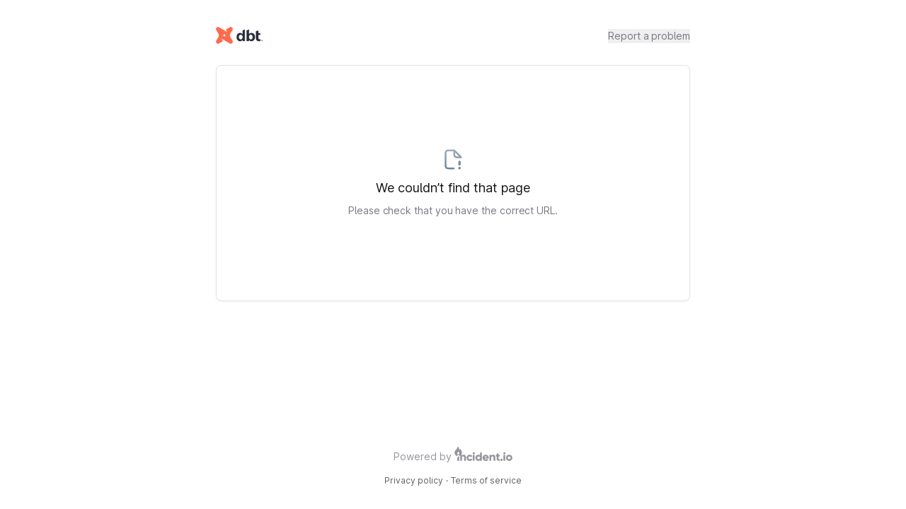

--- FILE ---
content_type: text/html; charset=utf-8
request_url: https://status.getdbt.com/incidents/n0599sms2q0y
body_size: 13288
content:
<!DOCTYPE html><html lang="en" class="__className_0ad670 h-full"><head><meta charSet="utf-8"/><meta name="viewport" content="width=device-width, initial-scale=1"/><link rel="preload" as="image" imageSrcSet="/_next/image?url=https%3A%2F%2Fstorage.googleapis.com%2Fincident-io-status-page-logos%2F01FDZD6GDSNDJEFQGNAB46C32F%2Fapac-aws%2F9vy7w18c.png&amp;w=640&amp;q=75&amp;dpl=dpl_4RC3KtmrMcQ7Wki8Km7ibs1nXKAK 640w, /_next/image?url=https%3A%2F%2Fstorage.googleapis.com%2Fincident-io-status-page-logos%2F01FDZD6GDSNDJEFQGNAB46C32F%2Fapac-aws%2F9vy7w18c.png&amp;w=750&amp;q=75&amp;dpl=dpl_4RC3KtmrMcQ7Wki8Km7ibs1nXKAK 750w, /_next/image?url=https%3A%2F%2Fstorage.googleapis.com%2Fincident-io-status-page-logos%2F01FDZD6GDSNDJEFQGNAB46C32F%2Fapac-aws%2F9vy7w18c.png&amp;w=828&amp;q=75&amp;dpl=dpl_4RC3KtmrMcQ7Wki8Km7ibs1nXKAK 828w, /_next/image?url=https%3A%2F%2Fstorage.googleapis.com%2Fincident-io-status-page-logos%2F01FDZD6GDSNDJEFQGNAB46C32F%2Fapac-aws%2F9vy7w18c.png&amp;w=1080&amp;q=75&amp;dpl=dpl_4RC3KtmrMcQ7Wki8Km7ibs1nXKAK 1080w, /_next/image?url=https%3A%2F%2Fstorage.googleapis.com%2Fincident-io-status-page-logos%2F01FDZD6GDSNDJEFQGNAB46C32F%2Fapac-aws%2F9vy7w18c.png&amp;w=1200&amp;q=75&amp;dpl=dpl_4RC3KtmrMcQ7Wki8Km7ibs1nXKAK 1200w, /_next/image?url=https%3A%2F%2Fstorage.googleapis.com%2Fincident-io-status-page-logos%2F01FDZD6GDSNDJEFQGNAB46C32F%2Fapac-aws%2F9vy7w18c.png&amp;w=1920&amp;q=75&amp;dpl=dpl_4RC3KtmrMcQ7Wki8Km7ibs1nXKAK 1920w, /_next/image?url=https%3A%2F%2Fstorage.googleapis.com%2Fincident-io-status-page-logos%2F01FDZD6GDSNDJEFQGNAB46C32F%2Fapac-aws%2F9vy7w18c.png&amp;w=2048&amp;q=75&amp;dpl=dpl_4RC3KtmrMcQ7Wki8Km7ibs1nXKAK 2048w, /_next/image?url=https%3A%2F%2Fstorage.googleapis.com%2Fincident-io-status-page-logos%2F01FDZD6GDSNDJEFQGNAB46C32F%2Fapac-aws%2F9vy7w18c.png&amp;w=3840&amp;q=75&amp;dpl=dpl_4RC3KtmrMcQ7Wki8Km7ibs1nXKAK 3840w" imageSizes="100vw" fetchPriority="high"/><link rel="stylesheet" href="/_next/static/css/4b52577bdf091af7.css?dpl=dpl_4RC3KtmrMcQ7Wki8Km7ibs1nXKAK" data-precedence="next"/><link rel="stylesheet" href="/_next/static/css/20c31be4cce9c494.css?dpl=dpl_4RC3KtmrMcQ7Wki8Km7ibs1nXKAK" data-precedence="next"/><link rel="stylesheet" href="/_next/static/css/d789c8d521749f19.css?dpl=dpl_4RC3KtmrMcQ7Wki8Km7ibs1nXKAK" data-precedence="next"/><link rel="stylesheet" href="/_next/static/css/0d1f53602a84bb86.css?dpl=dpl_4RC3KtmrMcQ7Wki8Km7ibs1nXKAK" data-precedence="next"/><link rel="preload" as="script" fetchPriority="low" href="/_next/static/chunks/webpack-c39c7d72056bf586.js?dpl=dpl_4RC3KtmrMcQ7Wki8Km7ibs1nXKAK"/><script src="/_next/static/chunks/fd9d1056-db05e766843b66be.js?dpl=dpl_4RC3KtmrMcQ7Wki8Km7ibs1nXKAK" async=""></script><script src="/_next/static/chunks/911-6e0c3e85ca0ce694.js?dpl=dpl_4RC3KtmrMcQ7Wki8Km7ibs1nXKAK" async=""></script><script src="/_next/static/chunks/main-app-4aded3e6b32d885a.js?dpl=dpl_4RC3KtmrMcQ7Wki8Km7ibs1nXKAK" async=""></script><script src="/_next/static/chunks/7bf36345-cfa42259a938d3fc.js?dpl=dpl_4RC3KtmrMcQ7Wki8Km7ibs1nXKAK" async=""></script><script src="/_next/static/chunks/196-feee296bb2d2a289.js?dpl=dpl_4RC3KtmrMcQ7Wki8Km7ibs1nXKAK" async=""></script><script src="/_next/static/chunks/200-13f64dad6c9439fd.js?dpl=dpl_4RC3KtmrMcQ7Wki8Km7ibs1nXKAK" async=""></script><script src="/_next/static/chunks/782-b88acdfa7cc9b635.js?dpl=dpl_4RC3KtmrMcQ7Wki8Km7ibs1nXKAK" async=""></script><script src="/_next/static/chunks/163-31229110ec511b22.js?dpl=dpl_4RC3KtmrMcQ7Wki8Km7ibs1nXKAK" async=""></script><script src="/_next/static/chunks/968-477630dd4ae9b066.js?dpl=dpl_4RC3KtmrMcQ7Wki8Km7ibs1nXKAK" async=""></script><script src="/_next/static/chunks/712-75cbc1d2f4b0d8ce.js?dpl=dpl_4RC3KtmrMcQ7Wki8Km7ibs1nXKAK" async=""></script><script src="/_next/static/chunks/app/error-3644230933cd9e13.js?dpl=dpl_4RC3KtmrMcQ7Wki8Km7ibs1nXKAK" async=""></script><script src="/_next/static/chunks/68-fe55db791c1c2614.js?dpl=dpl_4RC3KtmrMcQ7Wki8Km7ibs1nXKAK" async=""></script><script src="/_next/static/chunks/652-1c59b364bf6c7531.js?dpl=dpl_4RC3KtmrMcQ7Wki8Km7ibs1nXKAK" async=""></script><script src="/_next/static/chunks/802-644013e2efdef02c.js?dpl=dpl_4RC3KtmrMcQ7Wki8Km7ibs1nXKAK" async=""></script><script src="/_next/static/chunks/920-9471ab5e3bb57f6e.js?dpl=dpl_4RC3KtmrMcQ7Wki8Km7ibs1nXKAK" async=""></script><script src="/_next/static/chunks/app/%5Bslug%5D/(default)/page-215b9ec4060da3e5.js?dpl=dpl_4RC3KtmrMcQ7Wki8Km7ibs1nXKAK" async=""></script><script src="/_next/static/chunks/app/%5Bslug%5D/(default)/layout-c48826e30349e0dc.js?dpl=dpl_4RC3KtmrMcQ7Wki8Km7ibs1nXKAK" async=""></script><script src="/_next/static/chunks/app/%5Bslug%5D/layout-e31bef3417c8a963.js?dpl=dpl_4RC3KtmrMcQ7Wki8Km7ibs1nXKAK" async=""></script><meta name="theme-color" content="#15171c"/><meta name="color-scheme" content="dark"/><title>dbt Cloud Status</title><meta name="robots" content="index, follow"/><link rel="canonical" href="https://status.getdbt.com"/><link rel="alternate" type="application/rss+xml" href="https://status.getdbt.com/feed.rss"/><link rel="alternate" type="application/atom+xml" href="https://status.getdbt.com/feed.atom"/><meta property="og:title" content="dbt Cloud Status"/><meta property="og:description" content="Latest service status for dbt Cloud"/><meta property="og:url" content="https://status.getdbt.com"/><meta property="og:site_name" content="dbt Cloud Status"/><meta property="og:locale" content="en-US"/><meta property="og:type" content="website"/><meta name="twitter:card" content="summary"/><meta name="twitter:title" content="dbt Cloud Status"/><meta name="twitter:description" content="Latest service status for dbt Cloud"/><link rel="icon" href="/_next/image?url=https%3A%2F%2Fstorage.googleapis.com%2Fincident-io-status-page-logos%2F01FDZD6GDSNDJEFQGNAB46C32F%2Fapac-aws%2Fvm3gm9tg.png&amp;w=96&amp;h=96&amp;q=100" sizes="96x96" type="image/png"/><link rel="icon" href="/_next/image?url=https%3A%2F%2Fstorage.googleapis.com%2Fincident-io-status-page-logos%2F01FDZD6GDSNDJEFQGNAB46C32F%2Fapac-aws%2Fvm3gm9tg.png&amp;w=32&amp;h=32&amp;q=100" sizes="32x32" type="image/png"/><link rel="icon" href="/_next/image?url=https%3A%2F%2Fstorage.googleapis.com%2Fincident-io-status-page-logos%2F01FDZD6GDSNDJEFQGNAB46C32F%2Fapac-aws%2Fvm3gm9tg.png&amp;w=16&amp;h=16&amp;q=100" sizes="16x16" type="image/png"/><meta name="next-size-adjust"/><meta name="robots" content="noindex"/><script src="/_next/static/chunks/polyfills-42372ed130431b0a.js?dpl=dpl_4RC3KtmrMcQ7Wki8Km7ibs1nXKAK" noModule=""></script></head><body class="bg-white dark:bg-global h-full"><!--$--><!--/$--><div class="min-h-screen flex flex-col"><div class="flex flex-col container px-4 py-2 space-y-4 mx-auto md:px-2 md:max-w-[718px] md:py-4 md:space-y-6 flex-1 AppWrapper_withSelection__0hF_w"><div class="flex-1 sm:px-4 py-2 space-y-6"><div class="flex items-center min-h-[36px] mt-2"><div class="flex items-center grow h-6 relative"><a class="cursor-pointer touch-manipulation" href="https://status.getdbt.com/"><h1 class="text-2xl text-slate-900 dark:text-slate-100 font-medium"><img alt="dbt Cloud" fetchPriority="high" decoding="async" data-nimg="fill" class="max-w-[initial] object-scale-down object-left" style="position:absolute;height:100%;width:100%;left:0;top:0;right:0;bottom:0;color:transparent" sizes="100vw" srcSet="/_next/image?url=https%3A%2F%2Fstorage.googleapis.com%2Fincident-io-status-page-logos%2F01FDZD6GDSNDJEFQGNAB46C32F%2Fapac-aws%2F9vy7w18c.png&amp;w=640&amp;q=75&amp;dpl=dpl_4RC3KtmrMcQ7Wki8Km7ibs1nXKAK 640w, /_next/image?url=https%3A%2F%2Fstorage.googleapis.com%2Fincident-io-status-page-logos%2F01FDZD6GDSNDJEFQGNAB46C32F%2Fapac-aws%2F9vy7w18c.png&amp;w=750&amp;q=75&amp;dpl=dpl_4RC3KtmrMcQ7Wki8Km7ibs1nXKAK 750w, /_next/image?url=https%3A%2F%2Fstorage.googleapis.com%2Fincident-io-status-page-logos%2F01FDZD6GDSNDJEFQGNAB46C32F%2Fapac-aws%2F9vy7w18c.png&amp;w=828&amp;q=75&amp;dpl=dpl_4RC3KtmrMcQ7Wki8Km7ibs1nXKAK 828w, /_next/image?url=https%3A%2F%2Fstorage.googleapis.com%2Fincident-io-status-page-logos%2F01FDZD6GDSNDJEFQGNAB46C32F%2Fapac-aws%2F9vy7w18c.png&amp;w=1080&amp;q=75&amp;dpl=dpl_4RC3KtmrMcQ7Wki8Km7ibs1nXKAK 1080w, /_next/image?url=https%3A%2F%2Fstorage.googleapis.com%2Fincident-io-status-page-logos%2F01FDZD6GDSNDJEFQGNAB46C32F%2Fapac-aws%2F9vy7w18c.png&amp;w=1200&amp;q=75&amp;dpl=dpl_4RC3KtmrMcQ7Wki8Km7ibs1nXKAK 1200w, /_next/image?url=https%3A%2F%2Fstorage.googleapis.com%2Fincident-io-status-page-logos%2F01FDZD6GDSNDJEFQGNAB46C32F%2Fapac-aws%2F9vy7w18c.png&amp;w=1920&amp;q=75&amp;dpl=dpl_4RC3KtmrMcQ7Wki8Km7ibs1nXKAK 1920w, /_next/image?url=https%3A%2F%2Fstorage.googleapis.com%2Fincident-io-status-page-logos%2F01FDZD6GDSNDJEFQGNAB46C32F%2Fapac-aws%2F9vy7w18c.png&amp;w=2048&amp;q=75&amp;dpl=dpl_4RC3KtmrMcQ7Wki8Km7ibs1nXKAK 2048w, /_next/image?url=https%3A%2F%2Fstorage.googleapis.com%2Fincident-io-status-page-logos%2F01FDZD6GDSNDJEFQGNAB46C32F%2Fapac-aws%2F9vy7w18c.png&amp;w=3840&amp;q=75&amp;dpl=dpl_4RC3KtmrMcQ7Wki8Km7ibs1nXKAK 3840w" src="/_next/image?url=https%3A%2F%2Fstorage.googleapis.com%2Fincident-io-status-page-logos%2F01FDZD6GDSNDJEFQGNAB46C32F%2Fapac-aws%2F9vy7w18c.png&amp;w=3840&amp;q=75&amp;dpl=dpl_4RC3KtmrMcQ7Wki8Km7ibs1nXKAK"/></h1></a></div><div class="sm:inline-flex items-center space-x-4"><a href="mailto:support@getdbt.com" target="_blank" rel="noreferrer"><button title="Report a problem" type="button" class="transition text-sm focus:outline-none Button_invisible__tZWNZ transition">Report a problem</button></a></div></div><!--$!--><template data-dgst="NEXT_NOT_FOUND"></template><div class="h-full w-full rounded LoadingBar_loadingGradient__Mv6n9 rounded-lg !h-32"></div><div class="h-full w-full rounded LoadingBar_loadingGradient__Mv6n9 rounded-lg !h-24"></div><div class="h-full w-full rounded LoadingBar_loadingGradient__Mv6n9 rounded-lg !h-64"></div><!--/$--></div><div class="space-y-4 flex flex-col items-center"><div class="flex space-x-1"><span class="flex items-center flex-auto font-normal text-slate-400 dark:text-slate-500 text-sm text-center">Powered by</span><a target="_blank" rel="noreferrer" href="https://incident.io?utm_source=dbt-cloud&amp;utm_medium=status-pages"><svg width="82" height="20" viewBox="0 0 82 20" fill="none" xmlns="http://www.w3.org/2000/svg" class="mt-[-4.5px] text-slate-400 dark:text-slate-500"><path fill-rule="evenodd" clip-rule="evenodd" d="M4.16185 11.3994V13.3061C1.87817 12.7611 0.183594 10.752 0.183594 8.35688C0.183594 6.97598 0.767914 5.88044 1.66158 4.80574C2.40263 3.91456 4.23245 1.5545 4.80843 0.252207C4.94827 -0.063957 5.3048 -0.0517392 5.45855 0.11814C5.95039 0.661568 6.5566 1.84843 6.75488 3.1947C6.79528 3.469 6.81191 3.69297 6.82512 3.87089C6.85347 4.25269 6.86607 4.42243 7.06403 4.42243C7.37506 4.42243 7.57853 3.95083 7.62325 3.46404C7.65191 3.15213 7.96134 3.04773 8.17473 3.15213C9.20099 3.65424 10.2482 6.04429 10.5014 7.21716C10.5808 7.58496 10.6326 7.96505 10.6326 8.35688C10.6326 10.7466 8.9456 12.7521 6.66961 13.3025V11.3994H4.16185ZM5.4081 10.6394C6.21067 10.6394 6.86127 10.0236 6.86127 9.26392C6.86127 8.0523 5.9679 7.18649 5.52276 6.92331C5.49269 6.90553 5.47766 6.89664 5.43675 6.89775C5.4068 6.89856 5.36261 6.9173 5.34122 6.93825C5.31202 6.96686 5.30427 6.99943 5.28879 7.06456C5.20989 7.39645 4.96149 7.63309 4.70008 7.88212C4.33985 8.22529 3.95493 8.592 3.95493 9.26392C3.95493 10.0236 4.60553 10.6394 5.4081 10.6394Z" fill="currentColor"></path><path d="M13.1168 11.1836C12.0055 11.1836 11.1637 11.5876 10.7091 12.2105V11.4193H8.18359V19.8367H10.7091V15.2408C10.7091 14.0456 11.3489 13.5068 12.2749 13.5068C13.083 13.5068 13.7397 13.995 13.7397 15.0387V19.8367H16.2652V14.6684C16.2652 12.3957 14.8172 11.1836 13.1168 11.1836Z" fill="currentColor"></path><path d="M21.6139 19.9999C23.2595 19.9999 24.6868 19.1483 25.409 17.8459L23.2092 16.5936C22.9405 17.178 22.3192 17.5286 21.5803 17.5286C20.4889 17.5286 19.6829 16.7439 19.6829 15.5918C19.6829 14.4396 20.4889 13.6549 21.5803 13.6549C22.3192 13.6549 22.9237 14.0054 23.2092 14.5899L25.409 13.3209C24.6868 12.0352 23.2428 11.1836 21.6139 11.1836C19.0616 11.1836 17.1641 13.1038 17.1641 15.5918C17.1641 18.0797 19.0616 19.9999 21.6139 19.9999Z" fill="currentColor"></path><path d="M27.3266 10.6979C28.1487 10.6979 28.8368 10.0091 28.8368 9.18579C28.8368 8.36268 28.1487 7.67383 27.3266 7.67383C26.5043 7.67383 25.8164 8.36268 25.8164 9.18579C25.8164 10.0091 26.5043 10.6979 27.3266 10.6979ZM26.0681 19.8371H28.5851V11.4371H26.0681V19.8371Z" fill="currentColor"></path><path d="M36.2103 8.08203V12.205C35.6596 11.5708 34.8417 11.1868 33.7234 11.1868C31.537 11.1868 29.7344 13.1064 29.7344 15.5936C29.7344 18.0807 31.537 20.0004 33.7234 20.0004C34.8417 20.0004 35.6596 19.6165 36.2103 18.9821V19.7667H38.714V8.08203H36.2103ZM34.2242 17.6301C33.0725 17.6301 32.238 16.8455 32.238 15.5936C32.238 14.3417 33.0725 13.5571 34.2242 13.5571C35.3758 13.5571 36.2103 14.3417 36.2103 15.5936C36.2103 16.8455 35.3758 17.6301 34.2242 17.6301Z" fill="currentColor"></path><path d="M42.4462 16.5936H48.4093C48.4765 16.2763 48.5101 15.9425 48.5101 15.5918C48.5101 13.0704 46.696 11.1836 44.2436 11.1836C41.5895 11.1836 39.7754 13.1038 39.7754 15.5918C39.7754 18.0797 41.5558 19.9999 44.4283 19.9999C46.0241 19.9999 47.2671 19.4155 48.0902 18.2801L46.0744 17.1279C45.7385 17.4952 45.1506 17.7624 44.4619 17.7624C43.5381 17.7624 42.7654 17.4618 42.4462 16.5936ZM42.3958 14.7235C42.631 13.8719 43.2692 13.4044 44.2267 13.4044C44.9826 13.4044 45.7385 13.755 46.0072 14.7235H42.3958Z" fill="currentColor"></path><path d="M54.5054 11.1836C53.3942 11.1836 52.5524 11.5876 52.0978 12.2105V11.4193H49.5723V19.8367H52.0978V15.2408C52.0978 14.0456 52.7376 13.5068 53.6636 13.5068C54.4717 13.5068 55.1284 13.995 55.1284 15.0387V19.8367H57.6539V14.6684C57.6539 12.3957 56.2059 11.1836 54.5054 11.1836Z" fill="currentColor"></path><path d="M63.9377 13.815V11.4048H62.2207V9.06152L59.7204 9.81477V11.4048H58.3867V13.815H59.7204V16.7775C59.7204 19.1208 60.6706 20.1083 63.9377 19.7735V17.4972C62.8375 17.5642 62.2207 17.4972 62.2207 16.7775V13.815H63.9377Z" fill="currentColor"></path><path d="M66.5919 20.0001C67.4632 20.0001 68.1837 19.2796 68.1837 18.4082C68.1837 17.537 67.4632 16.8164 66.5919 16.8164C65.7205 16.8164 65 17.537 65 18.4082C65 19.2796 65.7205 20.0001 66.5919 20.0001Z" fill="currentColor"></path><path d="M70.5923 10.6979C71.4144 10.6979 72.1024 10.0091 72.1024 9.18579C72.1024 8.36268 71.4144 7.67383 70.5923 7.67383C69.77 7.67383 69.082 8.36268 69.082 9.18579C69.082 10.0091 69.77 10.6979 70.5923 10.6979ZM69.3337 19.8371H71.8508V11.4371H69.3337V19.8371Z" fill="currentColor"></path><path d="M77.3669 19.9999C79.8348 19.9999 81.8159 18.0797 81.8159 15.5918C81.8159 13.1038 79.8348 11.1836 77.3669 11.1836C74.899 11.1836 72.918 13.1038 72.918 15.5918C72.918 18.0797 74.899 19.9999 77.3669 19.9999ZM77.3669 17.562C76.2757 17.562 75.4363 16.7773 75.4363 15.5918C75.4363 14.4062 76.2757 13.6215 77.3669 13.6215C78.4582 13.6215 79.2976 14.4062 79.2976 15.5918C79.2976 16.7773 78.4582 17.562 77.3669 17.562Z" fill="currentColor"></path><path d="M4.10156 19.8367H6.63217V13.3877C6.63217 13.3877 4.10156 13.8404 4.10156 16.2553V19.8367Z" fill="currentColor"></path></svg></a></div><div class="flex flex-col text-xs font-normal text-slate-600 dark:text-slate-200 text-center justify-center"><div class="flex justify-center space-x-1"><a class="text-slate-600 dark:text-slate-200 mb-4" target="_blank" rel="noreferrer" href="https://www.getdbt.com/cloud/privacy-policy">Privacy policy</a><p>·</p><a class="text-slate-600 dark:text-slate-200 mb-4" target="_blank" rel="noreferrer" href="https://www.getdbt.com/terms-of-use">Terms of service</a></div></div></div></div></div><script src="/_next/static/chunks/webpack-c39c7d72056bf586.js?dpl=dpl_4RC3KtmrMcQ7Wki8Km7ibs1nXKAK" async=""></script><script>(self.__next_f=self.__next_f||[]).push([0]);self.__next_f.push([2,null])</script><script>self.__next_f.push([1,"1:HL[\"/_next/static/css/4b52577bdf091af7.css?dpl=dpl_4RC3KtmrMcQ7Wki8Km7ibs1nXKAK\",\"style\"]\n2:HL[\"/_next/static/media/c437b74ae37ee456-s.p.ttf\",\"font\",{\"crossOrigin\":\"\",\"type\":\"font/ttf\"}]\n3:HL[\"/_next/static/css/20c31be4cce9c494.css?dpl=dpl_4RC3KtmrMcQ7Wki8Km7ibs1nXKAK\",\"style\"]\n4:HL[\"/_next/static/css/d789c8d521749f19.css?dpl=dpl_4RC3KtmrMcQ7Wki8Km7ibs1nXKAK\",\"style\"]\n5:I[12846,[],\"default\"]\n8:I[4707,[],\"default\"]\nb:I[36423,[],\"default\"]\n10:I[61060,[],\"default\"]\n9:[\"slug\",\"status.getdbt.com\",\"d\"]\na:[\"id\",\"n0599sms2q0y\",\"d\"]\n11:[]\n0:[\"$\",\"$L5\",null,{\"buildId\":\"ldNGIGc5qMu-RapvAnrvR\",\"assetPrefix\":\"\",\"urlParts\":[\"\",\"incidents\",\"n0599sms2q0y\"],\"initialTree\":[\"\",{\"children\":[[\"slug\",\"status.getdbt.com\",\"d\"],{\"children\":[\"(default)\",{\"children\":[\"incidents\",{\"children\":[[\"id\",\"n0599sms2q0y\",\"d\"],{\"children\":[\"__PAGE__?{\\\"slug\\\":\\\"status.getdbt.com\\\",\\\"id\\\":\\\"n0599sms2q0y\\\"}\",{}]}]}]}]}]},\"$undefined\",\"$undefined\",true],\"initialSeedData\":[\"\",{\"children\":[[\"slug\",\"status.getdbt.com\",\"d\"],{\"children\":[\"(default)\",{\"children\":[\"incidents\",{\"children\":[[\"id\",\"n0599sms2q0y\",\"d\"],{\"children\":[\"__PAGE__\",{},[[\"$L6\",\"$L7\",null],null],null]},[[null,[\"$\",\"$L8\",null,{\"parallelRouterKey\":\"children\",\"segmentPath\":[\"children\",\"$9\",\"children\",\"(default)\",\"children\",\"incidents\",\"children\",\"$a\",\"children\"],\"error\":\"$undefined\",\"errorStyles\":\"$undefined\",\"errorScripts\":\"$undefined\",\"template\":[\"$\",\"$Lb\",null,{}],\"templateStyles\":\"$undefined\",\"templateScripts\":\"$undefined\",\"notFound\":\"$undefined\",\"notFoundStyles\":\"$undefined\"}]],null],[[[\"$\",\"div\",null,{\"className\":\"h-full w-full rounded LoadingBar_loadingGradient__Mv6n9 rounded-lg !h-32\"}],[\"$\",\"div\",null,{\"className\":\"h-full w-full rounded LoadingBar_loadingGradient__Mv6n9 rounded-lg !h-24\"}],[\"$\",\"div\",null,{\"className\":\"h-full w-full rounded LoadingBar_loadingGradient__Mv6n9 rounded-lg !h-64\"}]],[[\"$\",\"link\",\"0\",{\"rel\":\"stylesheet\",\"href\":\"/_next/static/css/0d1f53602a84bb86.css?dpl=dpl_4RC3KtmrMcQ7Wki8Km7ibs1nXKAK\",\"precedence\":\"next\",\"crossOrigin\":\"$undefined\"}]],[]]]},[null,[\"$\",\"$L8\",null,{\"parallelRouterKey\":\"children\",\"segmentPath\":[\"children\",\"$9\",\"children\",\"(default)\",\"children\",\"incidents\",\"children\"],\"error\":\"$undefined\",\"errorStyles\":\"$undefined\",\"errorScripts\":\"$undefined\",\"template\":[\"$\",\"$Lb\",null,{}],\"templateStyles\":\"$undefined\",\"templateScripts\":\"$undefined\",\"notFound\":\"$undefined\",\"notFoundStyles\":\"$undefined\"}]],null]},[[null,\"$Lc\"],null],null]},[[[[\"$\",\"link\",\"0\",{\"rel\":\"stylesheet\",\"href\":\"/_next/static/css/20c31be4cce9c494.css?dpl=dpl_4RC3KtmrMcQ7Wki8Km7ibs1nXKAK\",\"precedence\":\"next\",\"crossOrigin\":\"$undefined\"}],[\"$\",\"link\",\"1\",{\"rel\":\"stylesheet\",\"href\":\"/_next/static/css/d789c8d521749f19.css?dpl=dpl_4RC3KtmrMcQ7Wki8Km7ibs1nXKAK\",\"precedence\":\"next\",\"crossOrigin\":\"$undefined\"}]],\"$Ld\"],null],null]},[[[[\"$\",\"link\",\"0\",{\"rel\":\"stylesheet\",\"href\":\"/_next/static/css/4b52577bdf091af7.css?dpl=dpl_4RC3KtmrMcQ7Wki8Km7ibs1nXKAK\",\"precedence\":\"next\",\"crossOrigin\":\"$undefined\"}]],\"$Le\"],null],null],\"couldBeIntercepted\":false,\"initialHead\":[null,\"$Lf\"],\"globalErrorComponent\":\"$10\",\"missingSlots\":\"$W11\"}]\n12:I[13490,[\"310\",\"static/chunks/7bf36345-cfa42259a938d3fc.js?dpl=dpl_4RC3KtmrMcQ7Wki8Km7ibs1nXKAK\",\"196\",\"static/chunks/196-feee296bb2d2a289.js?dpl=dpl_4RC3KtmrMcQ7Wki8Km7ibs1nXKAK\",\"200\",\"static/chunks/200-13f64dad6c9439fd.js?dpl=dpl_4RC3KtmrMcQ7Wki8Km7ibs1nXKAK\",\"782\",\"static/chunks/782-b88acdfa7cc9b635.js?dpl=dpl_4RC3KtmrMcQ7Wki8Km7ibs1nXKAK\",\"163\",\"static/chunks/163-31229110ec511b22.js?dpl=dpl_4RC3KtmrMcQ7Wki8Km7ibs1nXKAK\",\"968\",\"static/chunks/968-477630dd4ae9b066.js?dpl=dpl_4RC3KtmrMcQ7Wki8Km7ibs1nXKAK\",\"712\",\"static/chunks/712-75cbc1d2f4b0d8ce.js?dpl=dpl_4RC3KtmrMcQ7Wki8Km7ibs1nXKAK\",\"601\",\"static/chunks/app/error-3644230933cd9e13.js?dpl=dpl_4RC3KtmrMcQ7Wki8Km7ibs1nXKAK\"],\"default\"]\ne:[\"$\",\"$L8\",null,{\"parallelRouterKey\":\"children\",\"segmentPath\":[\"children\"],\"error\":\"$12\",\"errorStyles\":[[\"$\",\"link\",\"0\",{\"rel\":\"stylesheet\",\"href\":\"/_next/static/css/20c31be4cce9c494.css?dpl=dpl_4RC3KtmrMcQ7Wki8Km7ibs1nXKAK\",\"precedence\":\"next\",\"crossOrigin\":\"$undefined\"}]],\"errorScripts\":[]"])</script><script>self.__next_f.push([1,",\"template\":[\"$\",\"$Lb\",null,{}],\"templateStyles\":\"$undefined\",\"templateScripts\":\"$undefined\",\"notFound\":\"$L13\",\"notFoundStyles\":[[\"$\",\"link\",\"0\",{\"rel\":\"stylesheet\",\"href\":\"/_next/static/css/20c31be4cce9c494.css?dpl=dpl_4RC3KtmrMcQ7Wki8Km7ibs1nXKAK\",\"precedence\":\"next\",\"crossOrigin\":\"$undefined\"}]]}]\n14:I[15968,[\"310\",\"static/chunks/7bf36345-cfa42259a938d3fc.js?dpl=dpl_4RC3KtmrMcQ7Wki8Km7ibs1nXKAK\",\"196\",\"static/chunks/196-feee296bb2d2a289.js?dpl=dpl_4RC3KtmrMcQ7Wki8Km7ibs1nXKAK\",\"200\",\"static/chunks/200-13f64dad6c9439fd.js?dpl=dpl_4RC3KtmrMcQ7Wki8Km7ibs1nXKAK\",\"782\",\"static/chunks/782-b88acdfa7cc9b635.js?dpl=dpl_4RC3KtmrMcQ7Wki8Km7ibs1nXKAK\",\"163\",\"static/chunks/163-31229110ec511b22.js?dpl=dpl_4RC3KtmrMcQ7Wki8Km7ibs1nXKAK\",\"68\",\"static/chunks/68-fe55db791c1c2614.js?dpl=dpl_4RC3KtmrMcQ7Wki8Km7ibs1nXKAK\",\"652\",\"static/chunks/652-1c59b364bf6c7531.js?dpl=dpl_4RC3KtmrMcQ7Wki8Km7ibs1nXKAK\",\"802\",\"static/chunks/802-644013e2efdef02c.js?dpl=dpl_4RC3KtmrMcQ7Wki8Km7ibs1nXKAK\",\"968\",\"static/chunks/968-477630dd4ae9b066.js?dpl=dpl_4RC3KtmrMcQ7Wki8Km7ibs1nXKAK\",\"712\",\"static/chunks/712-75cbc1d2f4b0d8ce.js?dpl=dpl_4RC3KtmrMcQ7Wki8Km7ibs1nXKAK\",\"920\",\"static/chunks/920-9471ab5e3bb57f6e.js?dpl=dpl_4RC3KtmrMcQ7Wki8Km7ibs1nXKAK\",\"13\",\"static/chunks/app/%5Bslug%5D/(default)/page-215b9ec4060da3e5.js?dpl=dpl_4RC3KtmrMcQ7Wki8Km7ibs1nXKAK\"],\"NotFoundError\"]\n15:I[18259,[\"310\",\"static/chunks/7bf36345-cfa42259a938d3fc.js?dpl=dpl_4RC3KtmrMcQ7Wki8Km7ibs1nXKAK\",\"196\",\"static/chunks/196-feee296bb2d2a289.js?dpl=dpl_4RC3KtmrMcQ7Wki8Km7ibs1nXKAK\",\"200\",\"static/chunks/200-13f64dad6c9439fd.js?dpl=dpl_4RC3KtmrMcQ7Wki8Km7ibs1nXKAK\",\"782\",\"static/chunks/782-b88acdfa7cc9b635.js?dpl=dpl_4RC3KtmrMcQ7Wki8Km7ibs1nXKAK\",\"163\",\"static/chunks/163-31229110ec511b22.js?dpl=dpl_4RC3KtmrMcQ7Wki8Km7ibs1nXKAK\",\"68\",\"static/chunks/68-fe55db791c1c2614.js?dpl=dpl_4RC3KtmrMcQ7Wki8Km7ibs1nXKAK\",\"652\",\"static/chunks/652-1c59b364bf6c7531.js?dpl=dpl_4RC3KtmrMcQ7Wki8Km7ibs1nXKAK\",\"968\",\"static/chunks/968-477630dd4ae9b066.js?dpl=dpl_4RC3KtmrMcQ7Wki8Km7ibs1nXKAK\",\"712\",\"static/chunks/712-75cbc1d2f4b0d8ce.js?dpl=dpl_4RC3KtmrMcQ7Wki8Km7ibs1nXKAK\",\"244\",\"static/chunks/app/%5Bslug%5D/(default)/layout-c48826e30349e0dc.js?dpl=dpl_4RC3KtmrMcQ7Wki8Km7ibs1nXKAK\"],\"Footer\"]\n13:[[\"$\",\"div\",null,{\"className\":\"h-screen flex flex-col items-center justify-center\",\"children\":[\"$\",\"div\",null,{\"className\":\"container px-4 py-2 space-y-4 mx-auto md:px-2 md:max-w-[718px] md:py-4 md:space-y-6\",\"children\":[[\"$\",\"$L14\",null,{}],[\"$\",\"div\",null,{\"className\":\"flex justify-center items-center py-4\",\"children\":[\"$\",\"$L15\",null,{\"removePoweredBy\":true}]}]]}]}],\"$L16\"]\n16:E{\"digest\":\"NEXT_REDIRECT;replace;https://incident.io/status-pages?utm_source=status-page;307;\"}\n17:I[15968,[\"310\",\"static/chunks/7bf36345-cfa42259a938d3fc.js?dpl=dpl_4RC3KtmrMcQ7Wki8Km7ibs1nXKAK\",\"196\",\"static/chunks/196-feee296bb2d2a289.js?dpl=dpl_4RC3KtmrMcQ7Wki8Km7ibs1nXKAK\",\"200\",\"static/chunks/200-13f64dad6c9439fd.js?dpl=dpl_4RC3KtmrMcQ7Wki8Km7ibs1nXKAK\",\"782\",\"static/chunks/782-b88acdfa7cc9b635.js?dpl=dpl_4RC3KtmrMcQ7Wki8Km7ibs1nXKAK\",\"163\",\"static/chunks/163-31229110ec511b22.js?dpl=dpl_4RC3KtmrMcQ7Wki8Km7ibs1nXKAK\",\"68\",\"static/chunks/68-fe55db791c1c2614.js?dpl=dpl_4RC3KtmrMcQ7Wki8Km7ibs1nXKAK\",\"652\",\"static/chunks/652-1c59b364bf6c7531.js?dpl=dpl_4RC3KtmrMcQ7Wki8Km7ibs1nXKAK\",\"802\",\"static/chunks/802-644013e2efdef02c.js?dpl=dpl_4RC3KtmrMcQ7Wki8Km7ibs1nXKAK\",\"968\",\"static/chunks/968-477630dd4ae9b066.js?dpl=dpl_4RC3KtmrMcQ7Wki8Km7ibs1nXKAK\",\"712\",\"static/chunks/712-75cbc1d2f4b0d8ce.js?dpl=dpl_4RC3KtmrMcQ7Wki8Km7ibs1nXKAK\",\"920\",\"static/chunks/920-9471ab5e3bb57f6e.js?dpl=dpl_4RC3KtmrMcQ7Wki8Km7ibs1nXKAK\",\"13\",\"static/chunks/app/%5Bslug%5D/(default)/page-215b9ec4060da3e5.js?dpl=dpl_4RC3KtmrMcQ7Wki8Km7ibs1nXKAK\"],\"AppWrapper\"]\n18:I[76960,[\"310\",\"static/chunks/7bf36345-cfa42259a938d3fc.js?dpl=dpl_4RC3KtmrMcQ7Wki8Km7ibs1nXKAK\",\"196\",\"static/chunks/196-feee296bb2d2a289.js?dpl=dpl_4RC3KtmrMcQ7Wki8Km7ibs1nXKAK\",\"200\",\"static/chunks/200-13f64dad6c9439fd.js?dpl=dpl_4RC3KtmrMcQ7Wki8Km7ibs1nXKAK\",\"782\",\"static/chunks/782-b88acdfa7cc9b635.js?dpl=dpl_4RC"])</script><script>self.__next_f.push([1,"3KtmrMcQ7Wki8Km7ibs1nXKAK\",\"163\",\"static/chunks/163-31229110ec511b22.js?dpl=dpl_4RC3KtmrMcQ7Wki8Km7ibs1nXKAK\",\"68\",\"static/chunks/68-fe55db791c1c2614.js?dpl=dpl_4RC3KtmrMcQ7Wki8Km7ibs1nXKAK\",\"652\",\"static/chunks/652-1c59b364bf6c7531.js?dpl=dpl_4RC3KtmrMcQ7Wki8Km7ibs1nXKAK\",\"968\",\"static/chunks/968-477630dd4ae9b066.js?dpl=dpl_4RC3KtmrMcQ7Wki8Km7ibs1nXKAK\",\"712\",\"static/chunks/712-75cbc1d2f4b0d8ce.js?dpl=dpl_4RC3KtmrMcQ7Wki8Km7ibs1nXKAK\",\"244\",\"static/chunks/app/%5Bslug%5D/(default)/layout-c48826e30349e0dc.js?dpl=dpl_4RC3KtmrMcQ7Wki8Km7ibs1nXKAK\"],\"Header\"]\n1b:[]\n1c:[]\n1d:[]\n1e:[]\n22:{\"component_id\":\"01JBCR0YNN55BHKE1DXAAH95AD\",\"data_available_since\":\"2000-01-01T00:00:00Z\",\"description\":\"$undefined\",\"display_uptime\":true,\"hidden\":false,\"name\":\"Admin API (APAC AWS)\"}\n21:{\"component\":\"$22\",\"group\":\"$undefined\"}\n24:{\"component_id\":\"01JBCQW0M71TB54AJ1SQD3PCPA\",\"data_available_since\":\"2000-01-01T00:00:00Z\",\"description\":\"$undefined\",\"display_uptime\":true,\"hidden\":false,\"name\":\"Admin API (EMEA AWS)\"}\n23:{\"component\":\"$24\",\"group\":\"$undefined\"}\n26:{\"component_id\":\"01JBCD301RF72EFA9T0SYQMPGK\",\"data_available_since\":\"2000-01-01T00:00:00Z\",\"description\":\"$undefined\",\"display_uptime\":true,\"hidden\":false,\"name\":\"Admin API (EMEA Cell 1 AZURE)\"}\n25:{\"component\":\"$26\",\"group\":\"$undefined\"}\n28:{\"component_id\":\"01KF46A8MMX1VQV3XE7B0PE0BC\",\"data_available_since\":\"2000-01-01T00:00:00Z\",\"description\":\"$undefined\",\"display_uptime\":true,\"hidden\":false,\"name\":\"Admin API (EU4 Cell 1 GCP)\"}\n27:{\"component\":\"$28\",\"group\":\"$undefined\"}\n2a:{\"component_id\":\"01K1EH8NHV58CPRW4SGEFMMWQQ\",\"data_available_since\":\"2000-01-01T00:00:00Z\",\"description\":\"$undefined\",\"display_uptime\":true,\"hidden\":false,\"name\":\"Admin API (EU Cell 1 GCP)\"}\n29:{\"component\":\"$2a\",\"group\":\"$undefined\"}\n2c:{\"component_id\":\"01K4T29F32GG16H0DEC4G3NZG5\",\"data_available_since\":\"2000-01-01T00:00:00Z\",\"description\":\"$undefined\",\"display_uptime\":true,\"hidden\":false,\"name\":\"Admin API (JP Cell 1 AWS)\"}\n2b:{\"component\":\"$2c\",\"group\":\"$undefined\"}\n2e:{\"component_id\":\"01JBCQR98ZHT9HPXEP653E7STS\",\"data_available_since\":\"2000-01-01T00:00:00Z\",\"description\":\"$undefined\",\"display_uptime\":true,\"hidden\":false,\"name\":\"Admin API (US AWS)\"}\n2d:{\"component\":\"$2e\",\"group\":\"$undefined\"}\n30:{\"component_id\":\"01JBCBN0GSSHNCJV04B2ZJDK5C\",\"data_available_since\":\"2000-01-01T00:00:00Z\",\"description\":\"$undefined\",\"display_uptime\":true,\"hidden\":false,\"name\":\"Admin API (US Cell 1 AWS)\"}\n2f:{\"component\":\"$30\",\"group\":\"$undefined\"}\n32:{\"component_id\":\"01JBCBN5GN1XXEKXXFZFWH019B\",\"data_available_since\":\"2000-01-01T00:00:00Z\",\"description\":\"$undefined\",\"display_uptime\":true,\"hidden\":false,\"name\":\"Admin API (US Cell 1 AZURE)\"}\n31:{\"component\":\"$32\",\"group\":\"$undefined\"}\n34:{\"component_id\":\"01JRKCJTBQ1RY4B0JJ4322XX1F\",\"data_available_since\":\"2000-01-01T00:00:00Z\",\"description\":\"$undefined\",\"display_uptime\":true,\"hidden\":false,\"name\":\"Admin API (US Cell 1 GCP)\"}\n33:{\"component\":\"$34\",\"group\":\"$undefined\"}\n36:{\"component_id\":\"01JBCBN1R2PYS6R4ZB2R7YJAJP\",\"data_available_since\":\"2000-01-01T00:00:00Z\",\"description\":\"$undefined\",\"display_uptime\":true,\"hidden\":false,\"name\":\"Admin API (US Cell 2 AWS)\"}\n35:{\"component\":\"$36\",\"group\":\"$undefined\"}\n38:{\"component_id\":\"01JBCBN30DJ5BZVF93H8VK91N9\",\"data_available_since\":\"2000-01-01T00:00:00Z\",\"description\":\"$undefined\",\"display_uptime\":true,\"hidden\":false,\"name\":\"Admin API (US Cell 3 AWS)\"}\n37:{\"component\":\"$38\",\"group\":\"$undefined\"}\n3a:{\"component_id\":\"01JH8R89TPXSS7PMS53QAW76B8\",\"data_available_since\":\"2000-01-01T00:00:00Z\",\"description\":\"$undefined\",\"display_uptime\":true,\"hidden\":false,\"name\":\"Admin API (US Cell 4 AWS)\"}\n39:{\"component\":\"$3a\",\"group\":\"$undefined\"}\n3c:{\"component_id\":\"01JBCR2MDT1Q7EGX2EQM3TT69Q\",\"data_available_since\":\"2000-01-01T00:00:00Z\",\"description\":\"$undefined\",\"display_uptime\":true,\"hidden\":false,\"name\":\"Cloud CLI (APAC AWS)\"}\n3b:{\"component\":\"$3c\",\"group\":\"$undefined\"}\n3e:{\"component_id\":\"01JBCQY0Y8TJ5T0X9E12YV5VT7\",\"data_available_since\":\"2000-01-01T00:00:00Z\",\"description\":\"$undefined\",\"display_uptime\":true,\"hidden\":false,\"name\":\"Cloud CLI (EMEA AWS)\"}\n3d:{"])</script><script>self.__next_f.push([1,"\"component\":\"$3e\",\"group\":\"$undefined\"}\n40:{\"component_id\":\"01JBCD30QHKCY7V04F0VSAH4BH\",\"data_available_since\":\"2000-01-01T00:00:00Z\",\"description\":\"$undefined\",\"display_uptime\":true,\"hidden\":false,\"name\":\"Cloud CLI (EMEA Cell 1 AZURE)\"}\n3f:{\"component\":\"$40\",\"group\":\"$undefined\"}\n42:{\"component_id\":\"01KF46A8MN437T7ZJX0J2TZP8K\",\"data_available_since\":\"2000-01-01T00:00:00Z\",\"description\":\"$undefined\",\"display_uptime\":true,\"hidden\":false,\"name\":\"Cloud CLI (EU4 Cell 1 GCP)\"}\n41:{\"component\":\"$42\",\"group\":\"$undefined\"}\n44:{\"component_id\":\"01K1EH8NN3XD8WHBWAA2X0PSRA\",\"data_available_since\":\"2000-01-01T00:00:00Z\",\"description\":\"$undefined\",\"display_uptime\":true,\"hidden\":false,\"name\":\"Cloud CLI (EU Cell 1 GCP)\"}\n43:{\"component\":\"$44\",\"group\":\"$undefined\"}\n46:{\"component_id\":\"01K4T29F33PKEBGXE51H7J9GKA\",\"data_available_since\":\"2000-01-01T00:00:00Z\",\"description\":\"$undefined\",\"display_uptime\":true,\"hidden\":false,\"name\":\"Cloud CLI (JP Cell 1 AWS)\"}\n45:{\"component\":\"$46\",\"group\":\"$undefined\"}\n48:{\"component_id\":\"01JBCQTKFYW8RHJTXRVZKDYZS7\",\"data_available_since\":\"2000-01-01T00:00:00Z\",\"description\":\"$undefined\",\"display_uptime\":true,\"hidden\":false,\"name\":\"Cloud CLI (US AWS)\"}\n47:{\"component\":\"$48\",\"group\":\"$undefined\"}\n4a:{\"component_id\":\"01JBCBN16H68VGVJTXPKTGXQCY\",\"data_available_since\":\"2000-01-01T00:00:00Z\",\"description\":\"$undefined\",\"display_uptime\":true,\"hidden\":false,\"name\":\"Cloud CLI (US Cell 1 AWS)\"}\n49:{\"component\":\"$4a\",\"group\":\"$undefined\"}\n4c:{\"component_id\":\"01JBCBN6787A4WZCMEYVMDN08A\",\"data_available_since\":\"2000-01-01T00:00:00Z\",\"description\":\"$undefined\",\"display_uptime\":true,\"hidden\":false,\"name\":\"Cloud CLI (US Cell 1 AZURE)\"}\n4b:{\"component\":\"$4c\",\"group\":\"$undefined\"}\n4e:{\"component_id\":\"01JRKCJTBRBYD5PZWX0DSDDCVP\",\"data_available_since\":\"2000-01-01T00:00:00Z\",\"description\":\"$undefined\",\"display_uptime\":true,\"hidden\":false,\"name\":\"Cloud CLI (US Cell 1 GCP)\"}\n4d:{\"component\":\"$4e\",\"group\":\"$undefined\"}\n50:{\"component_id\":\"01JBCBN2EJS6E95SWG73CX50MW\",\"data_available_since\":\"2000-01-01T00:00:00Z\",\"description\":\"$undefined\",\"display_uptime\":true,\"hidden\":false,\"name\":\"Cloud CLI (US Cell 2 AWS)\"}\n4f:{\"component\":\"$50\",\"group\":\"$undefined\"}\n52:{\"component_id\":\"01JBCBN3QNKG3EW83PK16DNHY1\",\"data_available_since\":\"2000-01-01T00:00:00Z\",\"description\":\"$undefined\",\"display_uptime\":true,\"hidden\":false,\"name\":\"Cloud CLI (US Cell 3 AWS)\"}\n51:{\"component\":\"$52\",\"group\":\"$undefined\"}\n54:{\"component_id\":\"01JH8R89TRRK5WHVQ524TFKQZ0\",\"data_available_since\":\"2000-01-01T00:00:00Z\",\"description\":\"$undefined\",\"display_uptime\":true,\"hidden\":false,\"name\":\"Cloud CLI (US Cell 4 AWS)\"}\n53:{\"component\":\"$54\",\"group\":\"$undefined\"}\n56:{\"component_id\":\"01KF46A8MACZNFTCSK3D3AK1A1\",\"data_available_since\":\"2000-01-01T00:00:00Z\",\"description\":\"$undefined\",\"display_uptime\":true,\"hidden\":false,\"name\":\"dbt Assist (EU4 Cell 1 GCP)\"}\n55:{\"component\":\"$56\",\"group\":\"$undefined\"}\n58:{\"component_id\":\"01K1EH8NN4D80QNPDKGJPTD6FP\",\"data_available_since\":\"2000-01-01T00:00:00Z\",\"description\":\"$undefined\",\"display_uptime\":true,\"hidden\":false,\"name\":\"dbt Assist (EU Cell 1 GCP)\"}\n57:{\"component\":\"$58\",\"group\":\"$undefined\"}\n5a:{\"component_id\":\"01K4T29F32XVJP50X5W35G5BA6\",\"data_available_since\":\"2000-01-01T00:00:00Z\",\"description\":\"$undefined\",\"display_uptime\":true,\"hidden\":false,\"name\":\"dbt Assist (JP Cell 1 AWS)\"}\n59:{\"component\":\"$5a\",\"group\":\"$undefined\"}\n5c:{\"component_id\":\"01JRKCJTBRSS3842ZKCX42E0C6\",\"data_available_since\":\"2000-01-01T00:00:00Z\",\"description\":\"$undefined\",\"display_uptime\":true,\"hidden\":false,\"name\":\"dbt Assist (US Cell 1 GCP)\"}\n5b:{\"component\":\"$5c\",\"group\":\"$undefined\"}\n5e:{\"component_id\":\"01JH8R89TP17P9XAV1D761QJ8M\",\"data_available_since\":\"2000-01-01T00:00:00Z\",\"description\":\"$undefined\",\"display_uptime\":true,\"hidden\":false,\"name\":\"dbt Assist (US Cell 4 AWS)\"}\n5d:{\"component\":\"$5e\",\"group\":\"$undefined\"}\n60:{\"component_id\":\"01JBCR295NGTH0QAJTVCSEX9XC\",\"data_available_since\":\"2000-01-01T00:00:00Z\",\"description\":\"$undefined\",\"display_uptime\":true,\"hidden\":false,\"name\":\"dbt Copilot (APAC AWS)\"}\n5f:{\"component\":\"$60\",\"group\":\"$undefined\"}\n62:{\"co"])</script><script>self.__next_f.push([1,"mponent_id\":\"01JBCQXMV657YMBPAER8P6K1J8\",\"data_available_since\":\"2000-01-01T00:00:00Z\",\"description\":\"$undefined\",\"display_uptime\":true,\"hidden\":false,\"name\":\"dbt Copilot (EMEA AWS)\"}\n61:{\"component\":\"$62\",\"group\":\"$undefined\"}\n64:{\"component_id\":\"01JBCD30K9E60W477WMVG7TACX\",\"data_available_since\":\"2000-01-01T00:00:00Z\",\"description\":\"$undefined\",\"display_uptime\":true,\"hidden\":false,\"name\":\"dbt Copilot (EMEA Cell 1 AZURE)\"}\n63:{\"component\":\"$64\",\"group\":\"$undefined\"}\n66:{\"component_id\":\"01JBCQT95MMQW28YZWSEP9948N\",\"data_available_since\":\"2000-01-01T00:00:00Z\",\"description\":\"$undefined\",\"display_uptime\":true,\"hidden\":false,\"name\":\"dbt Copilot (US AWS)\"}\n65:{\"component\":\"$66\",\"group\":\"$undefined\"}\n68:{\"component_id\":\"01JBCBN121Z1F9B5FAMH1S60Q2\",\"data_available_since\":\"2000-01-01T00:00:00Z\",\"description\":\"$undefined\",\"display_uptime\":true,\"hidden\":false,\"name\":\"dbt Copilot (US Cell 1 AWS)\"}\n67:{\"component\":\"$68\",\"group\":\"$undefined\"}\n6a:{\"component_id\":\"01JBCBN62ETXP6QRK5J6YNG35G\",\"data_available_since\":\"2000-01-01T00:00:00Z\",\"description\":\"$undefined\",\"display_uptime\":true,\"hidden\":false,\"name\":\"dbt Copilot (US Cell 1 AZURE)\"}\n69:{\"component\":\"$6a\",\"group\":\"$undefined\"}\n6c:{\"component_id\":\"01JBCBN2A6VZMT4ZRW91WN0NYE\",\"data_available_since\":\"2000-01-01T00:00:00Z\",\"description\":\"$undefined\",\"display_uptime\":true,\"hidden\":false,\"name\":\"dbt Copilot (US Cell 2 AWS)\"}\n6b:{\"component\":\"$6c\",\"group\":\"$undefined\"}\n6e:{\"component_id\":\"01JBCBN3K5MXCY240R6W6ZXBDN\",\"data_available_since\":\"2000-01-01T00:00:00Z\",\"description\":\"$undefined\",\"display_uptime\":true,\"hidden\":false,\"name\":\"dbt Copilot (US Cell 3 AWS)\"}\n6d:{\"component\":\"$6e\",\"group\":\"$undefined\"}\n70:{\"component_id\":\"01JBCR08X8CFND61GD5DW19N78\",\"data_available_since\":\"2000-01-01T00:00:00Z\",\"description\":\"$undefined\",\"display_uptime\":true,\"hidden\":false,\"name\":\"IDE (APAC AWS)\"}\n6f:{\"component\":\"$70\",\"group\":\"$undefined\"}\n72:{\"component_id\":\"01JBCQV9S7HYCF0Q81H55VWBGA\",\"data_available_since\":\"2000-01-01T00:00:00Z\",\"description\":\"$undefined\",\"display_uptime\":true,\"hidden\":false,\"name\":\"IDE (EMEA AWS)\"}\n71:{\"component\":\"$72\",\"group\":\"$undefined\"}\n74:{\"component_id\":\"01JBCBN6G24WEX8Y2DDGMQ2V75\",\"data_available_since\":\"2000-01-01T00:00:00Z\",\"description\":\"$undefined\",\"display_uptime\":true,\"hidden\":false,\"name\":\"IDE (EMEA Cell 1 AZURE)\"}\n73:{\"component\":\"$74\",\"group\":\"$undefined\"}\n76:{\"component_id\":\"01KF46A8M6SCNZD8WWFNPB1QJA\",\"data_available_since\":\"2000-01-01T00:00:00Z\",\"description\":\"$undefined\",\"display_uptime\":true,\"hidden\":false,\"name\":\"IDE (EU4 Cell 1 GCP)\"}\n75:{\"component\":\"$76\",\"group\":\"$undefined\"}\n78:{\"component_id\":\"01K1EH8NN4BA0WB81Z7PKWHZGY\",\"data_available_since\":\"2000-01-01T00:00:00Z\",\"description\":\"$undefined\",\"display_uptime\":true,\"hidden\":false,\"name\":\"IDE (EU Cell 1 GCP)\"}\n77:{\"component\":\"$78\",\"group\":\"$undefined\"}\n7a:{\"component_id\":\"01K4T29F336RNJ2A0NFNNNAM7X\",\"data_available_since\":\"2000-01-01T00:00:00Z\",\"description\":\"$undefined\",\"display_uptime\":true,\"hidden\":false,\"name\":\"IDE (JP Cell 1 AWS)\"}\n79:{\"component\":\"$7a\",\"group\":\"$undefined\"}\n7c:{\"component_id\":\"01JBCQQF8K02PQMM5WPGGVA2TC\",\"data_available_since\":\"2000-01-01T00:00:00Z\",\"description\":\"$undefined\",\"display_uptime\":true,\"hidden\":false,\"name\":\"IDE (US AWS)\"}\n7b:{\"component\":\"$7c\",\"group\":\"$undefined\"}\n7e:{\"component_id\":\"01JBCBN080JGEJ8B0AWCAJK9RN\",\"data_available_since\":\"2000-01-01T00:00:00Z\",\"description\":\"$undefined\",\"display_uptime\":true,\"hidden\":false,\"name\":\"IDE (US Cell 1 AWS)\"}\n7d:{\"component\":\"$7e\",\"group\":\"$undefined\"}\n80:{\"component_id\":\"01JBCBN580QQW3WAG5DQTB2V3G\",\"data_available_since\":\"2000-01-01T00:00:00Z\",\"description\":\"$undefined\",\"display_uptime\":true,\"hidden\":false,\"name\":\"IDE (US Cell 1 AZURE)\"}\n7f:{\"component\":\"$80\",\"group\":\"$undefined\"}\n82:{\"component_id\":\"01JRKCJTBSJDQA2SECTV7GE3BT\",\"data_available_since\":\"2000-01-01T00:00:00Z\",\"description\":\"$undefined\",\"display_uptime\":true,\"hidden\":false,\"name\":\"IDE (US Cell 1 GCP)\"}\n81:{\"component\":\"$82\",\"group\":\"$undefined\"}\n84:{\"component_id\":\"01JBCBN1FAA7M1PF1A390EAREG\",\"data_available_since\":\"2000-01-01T00:00:00Z\",\"description\":\"$undefined"])</script><script>self.__next_f.push([1,"\",\"display_uptime\":true,\"hidden\":false,\"name\":\"IDE (US Cell 2 AWS)\"}\n83:{\"component\":\"$84\",\"group\":\"$undefined\"}\n86:{\"component_id\":\"01JBCBN2QJGPW8YNXDQY26T41V\",\"data_available_since\":\"2000-01-01T00:00:00Z\",\"description\":\"$undefined\",\"display_uptime\":true,\"hidden\":false,\"name\":\"IDE (US Cell 3 AWS)\"}\n85:{\"component\":\"$86\",\"group\":\"$undefined\"}\n88:{\"component_id\":\"01JH8R89TPYCY0Z9X6W4DDPH2G\",\"data_available_since\":\"2000-01-01T00:00:00Z\",\"description\":\"$undefined\",\"display_uptime\":true,\"hidden\":false,\"name\":\"IDE (US Cell 4 AWS)\"}\n87:{\"component\":\"$88\",\"group\":\"$undefined\"}\n8a:{\"component_id\":\"01JBCR18DQWX8GQWXYBR3DB1VN\",\"data_available_since\":\"2000-01-01T00:00:00Z\",\"description\":\"$undefined\",\"display_uptime\":true,\"hidden\":false,\"name\":\"Metadata API (APAC AWS)\"}\n89:{\"component\":\"$8a\",\"group\":\"$undefined\"}\n8c:{\"component_id\":\"01JBCQWG32FKBXF0XNA0WDDC2E\",\"data_available_since\":\"2000-01-01T00:00:00Z\",\"description\":\"$undefined\",\"display_uptime\":true,\"hidden\":false,\"name\":\"Metadata API (EMEA AWS)\"}\n8b:{\"component\":\"$8c\",\"group\":\"$undefined\"}\n8e:{\"component_id\":\"01JBCD3062V370VEBAYV017G3P\",\"data_available_since\":\"2000-01-01T00:00:00Z\",\"description\":\"$undefined\",\"display_uptime\":true,\"hidden\":false,\"name\":\"Metadata API (EMEA Cell 1 AZURE)\"}\n8d:{\"component\":\"$8e\",\"group\":\"$undefined\"}\n90:{\"component_id\":\"01KF46A8M3WQ296738W6HBEJN5\",\"data_available_since\":\"2000-01-01T00:00:00Z\",\"description\":\"$undefined\",\"display_uptime\":true,\"hidden\":false,\"name\":\"Metadata API (EU4 Cell 1 GCP)\"}\n8f:{\"component\":\"$90\",\"group\":\"$undefined\"}\n92:{\"component_id\":\"01K1EH8NN54JRJDH7XQ13T5JMF\",\"data_available_since\":\"2000-01-01T00:00:00Z\",\"description\":\"$undefined\",\"display_uptime\":true,\"hidden\":false,\"name\":\"Metadata API (EU Cell 1 GCP)\"}\n91:{\"component\":\"$92\",\"group\":\"$undefined\"}\n94:{\"component_id\":\"01K4T29F34DB8SSF6RFHFAQFQF\",\"data_available_since\":\"2000-01-01T00:00:00Z\",\"description\":\"$undefined\",\"display_uptime\":true,\"hidden\":false,\"name\":\"Metadata API (JP Cell 1 AWS)\"}\n93:{\"component\":\"$94\",\"group\":\"$undefined\"}\n96:{\"component_id\":\"01JBCQRKEQJ2P5BXAF6PWZXZ2D\",\"data_available_since\":\"2000-01-01T00:00:00Z\",\"description\":\"$undefined\",\"display_uptime\":true,\"hidden\":false,\"name\":\"Metadata API (US AWS)\"}\n95:{\"component\":\"$96\",\"group\":\"$undefined\"}\n98:{\"component_id\":\"01JBCBN0MZ5D80NS2XTDJJ9EXK\",\"data_available_since\":\"2000-01-01T00:00:00Z\",\"description\":\"$undefined\",\"display_uptime\":true,\"hidden\":false,\"name\":\"Metadata API (US Cell 1 AWS)\"}\n97:{\"component\":\"$98\",\"group\":\"$undefined\"}\n9a:{\"component_id\":\"01JBCBN5N261TKYPPC245WFSA5\",\"data_available_since\":\"2000-01-01T00:00:00Z\",\"description\":\"$undefined\",\"display_uptime\":true,\"hidden\":false,\"name\":\"Metadata API (US Cell 1 AZURE)\"}\n99:{\"component\":\"$9a\",\"group\":\"$undefined\"}\n9c:{\"component_id\":\"01JRKCJTBS8F0JY15DC43B4QGQ\",\"data_available_since\":\"2000-01-01T00:00:00Z\",\"description\":\"$undefined\",\"display_uptime\":true,\"hidden\":false,\"name\":\"Metadata API (US Cell 1 GCP)\"}\n9b:{\"component\":\"$9c\",\"group\":\"$undefined\"}\n9e:{\"component_id\":\"01JBCBN1WFJ4C7127GS8Z7SMM5\",\"data_available_since\":\"2000-01-01T00:00:00Z\",\"description\":\"$undefined\",\"display_uptime\":true,\"hidden\":false,\"name\":\"Metadata API (US Cell 2 AWS)\"}\n9d:{\"component\":\"$9e\",\"group\":\"$undefined\"}\na0:{\"component_id\":\"01JBCBN35MRN9NZ8HGCD2BQV3X\",\"data_available_since\":\"2000-01-01T00:00:00Z\",\"description\":\"$undefined\",\"display_uptime\":true,\"hidden\":false,\"name\":\"Metadata API (US Cell 3 AWS)\"}\n9f:{\"component\":\"$a0\",\"group\":\"$undefined\"}\na2:{\"component_id\":\"01JH8R89TRPTTKH9YNNQP725E5\",\"data_available_since\":\"2000-01-01T00:00:00Z\",\"description\":\"$undefined\",\"display_uptime\":true,\"hidden\":false,\"name\":\"Metadata API (US Cell 4 AWS)\"}\na1:{\"component\":\"$a2\",\"group\":\"$undefined\"}\na4:{\"component_id\":\"01JBCR1KK1KAJTWDK6WW0KV424\",\"data_available_since\":\"2000-01-01T00:00:00Z\",\"description\":\"$undefined\",\"display_uptime\":true,\"hidden\":false,\"name\":\"Metadata Ingestion (APAC AWS)\"}\na3:{\"component\":\"$a4\",\"group\":\"$undefined\"}\na6:{\"component_id\":\"01JBCQX0BDG4DNGZDMSQCPXYBD\",\"data_available_since\":\"2000-01-01T00:00:00Z\",\"description\":\"$undefined\",\"display_uptime\":true,\"hidden\":fa"])</script><script>self.__next_f.push([1,"lse,\"name\":\"Metadata Ingestion (EMEA AWS)\"}\na5:{\"component\":\"$a6\",\"group\":\"$undefined\"}\na8:{\"component_id\":\"01JBCD30ACEXH7K9A4ZQB5KRC1\",\"data_available_since\":\"2000-01-01T00:00:00Z\",\"description\":\"$undefined\",\"display_uptime\":true,\"hidden\":false,\"name\":\"Metadata Ingestion (EMEA Cell 1 AZURE)\"}\na7:{\"component\":\"$a8\",\"group\":\"$undefined\"}\naa:{\"component_id\":\"01KF46A8M1WTDWAMPBQKVFH8K6\",\"data_available_since\":\"2000-01-01T00:00:00Z\",\"description\":\"$undefined\",\"display_uptime\":true,\"hidden\":false,\"name\":\"Metadata Ingestion (EU4 Cell 1 GCP)\"}\na9:{\"component\":\"$aa\",\"group\":\"$undefined\"}\nac:{\"component_id\":\"01K1EH8NN73TM5E0DN1RYAZPT7\",\"data_available_since\":\"2000-01-01T00:00:00Z\",\"description\":\"$undefined\",\"display_uptime\":true,\"hidden\":false,\"name\":\"Metadata Ingestion (EU Cell 1 GCP)\"}\nab:{\"component\":\"$ac\",\"group\":\"$undefined\"}\nae:{\"component_id\":\"01K4T29F34THH09KQXG0B8FER7\",\"data_available_since\":\"2000-01-01T00:00:00Z\",\"description\":\"$undefined\",\"display_uptime\":true,\"hidden\":false,\"name\":\"Metadata Ingestion (JP Cell 1 AWS)\"}\nad:{\"component\":\"$ae\",\"group\":\"$undefined\"}\nb0:{\"component_id\":\"01JBCQS2HAZ17MERPVSCDGSNCZ\",\"data_available_since\":\"2000-01-01T00:00:00Z\",\"description\":\"$undefined\",\"display_uptime\":true,\"hidden\":false,\"name\":\"Metadata Ingestion (US AWS)\"}\naf:{\"component\":\"$b0\",\"group\":\"$undefined\"}\nb2:{\"component_id\":\"01JBCBN0SFV32SGRGHYKR6ZXJ9\",\"data_available_since\":\"2000-01-01T00:00:00Z\",\"description\":\"$undefined\",\"display_uptime\":true,\"hidden\":false,\"name\":\"Metadata Ingestion (US Cell 1 AWS)\"}\nb1:{\"component\":\"$b2\",\"group\":\"$undefined\"}\nb4:{\"component_id\":\"01JBCBN5SKDR6JQ0Y7N7B8T2C8\",\"data_available_since\":\"2000-01-01T00:00:00Z\",\"description\":\"$undefined\",\"display_uptime\":true,\"hidden\":false,\"name\":\"Metadata Ingestion (US Cell 1 AZURE)\"}\nb3:{\"component\":\"$b4\",\"group\":\"$undefined\"}\nb6:{\"component_id\":\"01JRKCJTC2VDYC8QT70W8K3EEP\",\"data_available_since\":\"2000-01-01T00:00:00Z\",\"description\":\"$undefined\",\"display_uptime\":true,\"hidden\":false,\"name\":\"Metadata Ingestion (US Cell 1 GCP)\"}\nb5:{\"component\":\"$b6\",\"group\":\"$undefined\"}\nb8:{\"component_id\":\"01JBCBN210JHB2X21S4T5PE5RJ\",\"data_available_since\":\"2000-01-01T00:00:00Z\",\"description\":\"$undefined\",\"display_uptime\":true,\"hidden\":false,\"name\":\"Metadata Ingestion (US Cell 2 AWS)\"}\nb7:{\"component\":\"$b8\",\"group\":\"$undefined\"}\nba:{\"component_id\":\"01JBCBN3A1SN2Y5XG0KP72JK9C\",\"data_available_since\":\"2000-01-01T00:00:00Z\",\"description\":\"$undefined\",\"display_uptime\":true,\"hidden\":false,\"name\":\"Metadata Ingestion (US Cell 3 AWS)\"}\nb9:{\"component\":\"$ba\",\"group\":\"$undefined\"}\nbc:{\"component_id\":\"01JH8R89TR2575MJ3VAC09H3NN\",\"data_available_since\":\"2000-01-01T00:00:00Z\",\"description\":\"$undefined\",\"display_uptime\":true,\"hidden\":false,\"name\":\"Metadata Ingestion (US Cell 4 AWS)\"}\nbb:{\"component\":\"$bc\",\"group\":\"$undefined\"}\nbe:{\"component_id\":\"01JBCR0NDT2ENWZZ6RZEF825KQ\",\"data_available_since\":\"2000-01-01T00:00:00Z\",\"description\":\"$undefined\",\"display_uptime\":true,\"hidden\":false,\"name\":\"Scheduled Jobs (APAC AWS)\"}\nbd:{\"component\":\"$be\",\"group\":\"$undefined\"}\nc0:{\"component_id\":\"01JBCQVPBNMJ60EVAVX611QWT2\",\"data_available_since\":\"2000-01-01T00:00:00Z\",\"description\":\"$undefined\",\"display_uptime\":true,\"hidden\":false,\"name\":\"Scheduled  Jobs (EMEA AWS)\"}\nbf:{\"component\":\"$c0\",\"group\":\"$undefined\"}\nc2:{\"component_id\":\"01JBCD2ZXG0Y9ZGBC077TXQKN1\",\"data_available_since\":\"2000-01-01T00:00:00Z\",\"description\":\"$undefined\",\"display_uptime\":true,\"hidden\":false,\"name\":\"Scheduled Jobs (EMEA Cell 1 AZURE)\"}\nc1:{\"component\":\"$c2\",\"group\":\"$undefined\"}\nc4:{\"component_id\":\"01KF46A8M70AMCM21TWN89Z56W\",\"data_available_since\":\"2000-01-01T00:00:00Z\",\"description\":\"$undefined\",\"display_uptime\":true,\"hidden\":false,\"name\":\"Scheduled Jobs (EU4 Cell 1 GCP)\"}\nc3:{\"component\":\"$c4\",\"group\":\"$undefined\"}\nc6:{\"component_id\":\"01K1EH8NN6PK7YBC7EV6QHG2WZ\",\"data_available_since\":\"2000-01-01T00:00:00Z\",\"description\":\"$undefined\",\"display_uptime\":true,\"hidden\":false,\"name\":\"Scheduled Jobs (EU Cell 1 GCP)\"}\nc5:{\"component\":\"$c6\",\"group\":\"$undefined\"}\nc8:{\"component_id\":\"01K4T29F35RK5FECSXM2SW4XE8\",\"data_available_since\":\"2000-01-"])</script><script>self.__next_f.push([1,"01T00:00:00Z\",\"description\":\"$undefined\",\"display_uptime\":true,\"hidden\":false,\"name\":\"Scheduled Jobs (JP Cell 1 AWS)\"}\nc7:{\"component\":\"$c8\",\"group\":\"$undefined\"}\nca:{\"component_id\":\"01JBCQQZ41M6BZCP649F5FFZYS\",\"data_available_since\":\"2000-01-01T00:00:00Z\",\"description\":\"$undefined\",\"display_uptime\":true,\"hidden\":false,\"name\":\"Scheduled Jobs (US AWS)\"}\nc9:{\"component\":\"$ca\",\"group\":\"$undefined\"}\ncc:{\"component_id\":\"01JBCBN0CAA2QVD10W6BKMPDRF\",\"data_available_since\":\"2000-01-01T00:00:00Z\",\"description\":\"$undefined\",\"display_uptime\":true,\"hidden\":false,\"name\":\"Scheduled Jobs (US Cell 1 AWS)\"}\ncb:{\"component\":\"$cc\",\"group\":\"$undefined\"}\nce:{\"component_id\":\"01JBCBN5C72ZRZYFXJYB936JEA\",\"data_available_since\":\"2000-01-01T00:00:00Z\",\"description\":\"$undefined\",\"display_uptime\":true,\"hidden\":false,\"name\":\"Scheduled Jobs (US Cell 1 AZURE)\"}\ncd:{\"component\":\"$ce\",\"group\":\"$undefined\"}\nd0:{\"component_id\":\"01JRKCJTC2FSGQQZQBZHCSX8BB\",\"data_available_since\":\"2000-01-01T00:00:00Z\",\"description\":\"$undefined\",\"display_uptime\":true,\"hidden\":false,\"name\":\"Scheduled Jobs (US Cell 1 GCP)\"}\ncf:{\"component\":\"$d0\",\"group\":\"$undefined\"}\nd2:{\"component_id\":\"01JBCBN1KQCDFX2SZ1WHPRVPYE\",\"data_available_since\":\"2000-01-01T00:00:00Z\",\"description\":\"$undefined\",\"display_uptime\":true,\"hidden\":false,\"name\":\"Scheduled Jobs (US Cell 2 AWS)\"}\nd1:{\"component\":\"$d2\",\"group\":\"$undefined\"}\nd4:{\"component_id\":\"01JBCBN2VYP78DYVVARQJK3MJJ\",\"data_available_since\":\"2000-01-01T00:00:00Z\",\"description\":\"$undefined\",\"display_uptime\":true,\"hidden\":false,\"name\":\"Scheduled Jobs (US Cell 3 AWS)\"}\nd3:{\"component\":\"$d4\",\"group\":\"$undefined\"}\nd6:{\"component_id\":\"01JH8R89TW25GVBJRS0C69K5H9\",\"data_available_since\":\"2000-01-01T00:00:00Z\",\"description\":\"$undefined\",\"display_uptime\":true,\"hidden\":false,\"name\":\"Scheduled Jobs (US Cell 4 AWS)\"}\nd5:{\"component\":\"$d6\",\"group\":\"$undefined\"}\nd8:{\"component_id\":\"01JBEKJWYSBK9T80BNCQ405X9E\",\"data_available_since\":\"2000-01-01T00:00:00Z\",\"description\":\"$undefined\",\"display_uptime\":true,\"hidden\":false,\"name\":\"Semantic Layer (APAC AWS)\"}\nd7:{\"component\":\"$d8\",\"group\":\"$undefined\"}\nda:{\"component_id\":\"01JBCD30EZVZ6PVZ349P7ZPMM9\",\"data_available_since\":\"2000-01-01T00:00:00Z\",\"description\":\"$undefined\",\"display_uptime\":true,\"hidden\":false,\"name\":\"Semantic Layer API (EMEA Cell 1 AZURE)\"}\nd9:{\"component\":\"$da\",\"group\":\"$undefined\"}\ndc:{\"component_id\":\"01KF46A8MF40E8SJN5ZPBTBAD9\",\"data_available_since\":\"2000-01-01T00:00:00Z\",\"description\":\"$undefined\",\"display_uptime\":true,\"hidden\":false,\"name\":\"Semantic Layer API (EU4 Cell 1 GCP)\"}\ndb:{\"component\":\"$dc\",\"group\":\"$undefined\"}\nde:{\"component_id\":\"01K1EH8NNDSFZNA6FEW7TY6XN8\",\"data_available_since\":\"2000-01-01T00:00:00Z\",\"description\":\"$undefined\",\"display_uptime\":true,\"hidden\":false,\"name\":\"Semantic Layer API (EU Cell 1 GCP)\"}\ndd:{\"component\":\"$de\",\"group\":\"$undefined\"}\ne0:{\"component_id\":\"01K4T29F36HD09C10QJVV0VZHJ\",\"data_available_since\":\"2000-01-01T00:00:00Z\",\"description\":\"$undefined\",\"display_uptime\":true,\"hidden\":false,\"name\":\"Semantic Layer API (JP Cell 1 AWS)\"}\ndf:{\"component\":\"$e0\",\"group\":\"$undefined\"}\ne2:{\"component_id\":\"01JBCQSXZY1AE8TFZEG307TB1M\",\"data_available_since\":\"2000-01-01T00:00:00Z\",\"description\":\"$undefined\",\"display_uptime\":true,\"hidden\":false,\"name\":\"Semantic Layer API (US AWS)\"}\ne1:{\"component\":\"$e2\",\"group\":\"$undefined\"}\ne4:{\"component_id\":\"01JBCBN0XQ5C3A3F3AF2MHBAKM\",\"data_available_since\":\"2000-01-01T00:00:00Z\",\"description\":\"$undefined\",\"display_uptime\":true,\"hidden\":false,\"name\":\"Semantic Layer API (US Cell 1 AWS)\"}\ne3:{\"component\":\"$e4\",\"group\":\"$undefined\"}\ne6:{\"component_id\":\"01JBCBN5Y4XM92JS72ZM69D8EA\",\"data_available_since\":\"2000-01-01T00:00:00Z\",\"description\":\"$undefined\",\"display_uptime\":true,\"hidden\":false,\"name\":\"Semantic Layer API (US Cell 1 AZURE)\"}\ne5:{\"component\":\"$e6\",\"group\":\"$undefined\"}\ne8:{\"component_id\":\"01JRKCJTC0G2QE2JGCXH4J9TMZ\",\"data_available_since\":\"2000-01-01T00:00:00Z\",\"description\":\"$undefined\",\"display_uptime\":true,\"hidden\":false,\"name\":\"Semantic Layer API (US Cell 1 GCP)\"}\ne7:{\"component\":\"$e8\",\"group\":\"$undefined\"}\nea:{\"component_id\":\"01J"])</script><script>self.__next_f.push([1,"BCBN25DA5FTW51SGJZVX9QS\",\"data_available_since\":\"2000-01-01T00:00:00Z\",\"description\":\"$undefined\",\"display_uptime\":true,\"hidden\":false,\"name\":\"Semantic Layer API (US Cell 2 AWS)\"}\ne9:{\"component\":\"$ea\",\"group\":\"$undefined\"}\nec:{\"component_id\":\"01JBCBN3ENCVFVNHVJB7QT0BJJ\",\"data_available_since\":\"2000-01-01T00:00:00Z\",\"description\":\"$undefined\",\"display_uptime\":true,\"hidden\":false,\"name\":\"Semantic Layer API (US Cell 3 AWS)\"}\neb:{\"component\":\"$ec\",\"group\":\"$undefined\"}\nee:{\"component_id\":\"01JH8R89TRVQFVRFHB6MBQ4948\",\"data_available_since\":\"2000-01-01T00:00:00Z\",\"description\":\"$undefined\",\"display_uptime\":true,\"hidden\":false,\"name\":\"Semantic Layer API (US Cell 4 AWS)\"}\ned:{\"component\":\"$ee\",\"group\":\"$undefined\"}\nf0:{\"component_id\":\"01JBEKNJ7PF2J6CRTS1JHGP9R7\",\"data_available_since\":\"2000-01-01T00:00:00Z\",\"description\":\"$undefined\",\"display_uptime\":true,\"hidden\":false,\"name\":\"Semantic Layer (EMEA AWS)\"}\nef:{\"component\":\"$f0\",\"group\":\"$undefined\"}\nf2:{\"component_id\":\"01JBCQZTCPRG66W2DVQSE265PH\",\"data_available_since\":\"2000-01-01T00:00:00Z\",\"description\":\"$undefined\",\"display_uptime\":true,\"hidden\":false,\"name\":\"Web Application (APAC AWS)\"}\nf1:{\"component\":\"$f2\",\"group\":\"$undefined\"}\nf4:{\"component_id\":\"01JBCQTZFZ73R1ZG8M217MEZHZ\",\"data_available_since\":\"2000-01-01T00:00:00Z\",\"description\":\"$undefined\",\"display_uptime\":true,\"hidden\":false,\"name\":\"Web Application (EMEA AWS)\"}\nf3:{\"component\":\"$f4\",\"group\":\"$undefined\"}\nf6:{\"component_id\":\"01JBCBN6BRVGHNRTC79JR0YY0P\",\"data_available_since\":\"2000-01-01T00:00:00Z\",\"description\":\"$undefined\",\"display_uptime\":true,\"hidden\":false,\"name\":\"Web Application (EMEA Cell 1 AZURE)\"}\nf5:{\"component\":\"$f6\",\"group\":\"$undefined\"}\nf8:{\"component_id\":\"01KF46A8MMBTRWSMS0G7ANRXN1\",\"data_available_since\":\"2000-01-01T00:00:00Z\",\"description\":\"$undefined\",\"display_uptime\":true,\"hidden\":false,\"name\":\"Web Application (EU4 Cell 1 GCP)\"}\nf7:{\"component\":\"$f8\",\"group\":\"$undefined\"}\nfa:{\"component_id\":\"01K1EH8NNF9DCVTK78N8Y5YV3H\",\"data_available_since\":\"2000-01-01T00:00:00Z\",\"description\":\"$undefined\",\"display_uptime\":true,\"hidden\":false,\"name\":\"Web Application (EU Cell 1 GCP)\"}\nf9:{\"component\":\"$fa\",\"group\":\"$undefined\"}\nfc:{\"component_id\":\"01K4T29F39EV4RJ7JGD37PJ5M1\",\"data_available_since\":\"2000-01-01T00:00:00Z\",\"description\":\"$undefined\",\"display_uptime\":true,\"hidden\":false,\"name\":\"Web Application (JP Cell 1 AWS)\"}\nfb:{\"component\":\"$fc\",\"group\":\"$undefined\"}\nfe:{\"component_id\":\"01JBCQQ3WMAXC6ZP40RWGDBZFB\",\"data_available_since\":\"2000-01-01T00:00:00Z\",\"description\":\"$undefined\",\"display_uptime\":true,\"hidden\":false,\"name\":\"Web Application (US AWS)\"}\nfd:{\"component\":\"$fe\",\"group\":\"$undefined\"}\n100:{\"component_id\":\"01JBCBN03H4FGAAWPQS7HX59PT\",\"data_available_since\":\"2000-01-01T00:00:00Z\",\"description\":\"$undefined\",\"display_uptime\":true,\"hidden\":false,\"name\":\"Web Application (US Cell 1 AWS)\"}\nff:{\"component\":\"$100\",\"group\":\"$undefined\"}\n102:{\"component_id\":\"01JBCBN53N565X1EV53VX18B42\",\"data_available_since\":\"2000-01-01T00:00:00Z\",\"description\":\"$undefined\",\"display_uptime\":true,\"hidden\":false,\"name\":\"Web Application (US Cell 1 AZURE)\"}\n101:{\"component\":\"$102\",\"group\":\"$undefined\"}\n104:{\"component_id\":\"01JRKCJTC3DRF4RDE93M8FRR8K\",\"data_available_since\":\"2000-01-01T00:00:00Z\",\"description\":\"$undefined\",\"display_uptime\":true,\"hidden\":false,\"name\":\"Web Application (US Cell 1 GCP)\"}\n103:{\"component\":\"$104\",\"group\":\"$undefined\"}\n106:{\"component_id\":\"01JBCBN1AW6Q21ZNR0X8TM6MM9\",\"data_available_since\":\"2000-01-01T00:00:00Z\",\"description\":\"$undefined\",\"display_uptime\":true,\"hidden\":false,\"name\":\"Web Application (US Cell 2 AWS)\"}\n105:{\"component\":\"$106\",\"group\":\"$undefined\"}\n108:{\"component_id\":\"01JBCBN2K32S7XCJG8SF7RRKVJ\",\"data_available_since\":\"2000-01-01T00:00:00Z\",\"description\":\"$undefined\",\"display_uptime\":true,\"hidden\":false,\"name\":\"Web Application (US Cell 3 AWS)\"}\n107:{\"component\":\"$108\",\"group\":\"$undefined\"}\n10a:{\"component_id\":\"01JH8R89TYYMRRHYT0MG0N4T39\",\"data_available_since\":\"2000-01-01T00:00:00Z\",\"description\":\"$undefined\",\"display_uptime\":true,\"hidden\":false,\"name\":\"Web Application (US Cell 4 AWS)\"}\n109:{\"c"])</script><script>self.__next_f.push([1,"omponent\":\"$10a\",\"group\":\"$undefined\"}\n20:[\"$21\",\"$23\",\"$25\",\"$27\",\"$29\",\"$2b\",\"$2d\",\"$2f\",\"$31\",\"$33\",\"$35\",\"$37\",\"$39\",\"$3b\",\"$3d\",\"$3f\",\"$41\",\"$43\",\"$45\",\"$47\",\"$49\",\"$4b\",\"$4d\",\"$4f\",\"$51\",\"$53\",\"$55\",\"$57\",\"$59\",\"$5b\",\"$5d\",\"$5f\",\"$61\",\"$63\",\"$65\",\"$67\",\"$69\",\"$6b\",\"$6d\",\"$6f\",\"$71\",\"$73\",\"$75\",\"$77\",\"$79\",\"$7b\",\"$7d\",\"$7f\",\"$81\",\"$83\",\"$85\",\"$87\",\"$89\",\"$8b\",\"$8d\",\"$8f\",\"$91\",\"$93\",\"$95\",\"$97\",\"$99\",\"$9b\",\"$9d\",\"$9f\",\"$a1\",\"$a3\",\"$a5\",\"$a7\",\"$a9\",\"$ab\",\"$ad\",\"$af\",\"$b1\",\"$b3\",\"$b5\",\"$b7\",\"$b9\",\"$bb\",\"$bd\",\"$bf\",\"$c1\",\"$c3\",\"$c5\",\"$c7\",\"$c9\",\"$cb\",\"$cd\",\"$cf\",\"$d1\",\"$d3\",\"$d5\",\"$d7\",\"$d9\",\"$db\",\"$dd\",\"$df\",\"$e1\",\"$e3\",\"$e5\",\"$e7\",\"$e9\",\"$eb\",\"$ed\",\"$ef\",\"$f1\",\"$f3\",\"$f5\",\"$f7\",\"$f9\",\"$fb\",\"$fd\",\"$ff\",\"$101\",\"$103\",\"$105\",\"$107\",\"$109\"]\n1f:{\"id\":\"fake\",\"items\":\"$20\",\"status_page_id\":\"01JBH53RGT63T7EM45RY826C4H\"}\n1a:{\"affected_components\":\"$1b\",\"allow_search_engine_indexing\":true,\"components\":\"$1c\",\"data_available_since\":\"2000-01-01T00:00:00Z\",\"date_view\":\"calendar\",\"display_uptime_mode\":\"chart_and_percentage\",\"expose_status_summary_api\":true,\"favicon_url\":\"https://storage.googleapis.com/incident-io-status-page-logos/01FDZD6GDSNDJEFQGNAB46C32F/apac-aws/vm3gm9tg.png\",\"footer_text\":\"$undefined\",\"google_analytics_tag\":\"$undefined\",\"id\":\"01JBH53RGT63T7EM45RY826C4H\",\"intro_text\":\"$undefined\",\"locale\":\"en-US\",\"localize_config\":\"$undefined\",\"logo_url\":\"https://storage.googleapis.com/incident-io-status-page-logos/01FDZD6GDSNDJEFQGNAB46C32F/apac-aws/9vy7w18c.png\",\"name\":\"dbt Cloud\",\"ongoing_incidents\":\"$1d\",\"page_level_subscriptions_disabled\":false,\"page_type\":\"parent\",\"page_view_tracking_disabled\":false,\"parent\":\"$undefined\",\"privacy_policy_url\":\"https://www.getdbt.com/cloud/privacy-policy\",\"public_url\":\"https://status.getdbt.com/\",\"scheduled_maintenances\":\"$1e\",\"structure\":\"$1f\",\"subpath\":\"dbt-cloud\",\"subscriptions_disabled\":true,\"support_label\":\"Report a problem\",\"support_url\":\"mailto:support@getdbt.com\",\"terms_of_service_url\":\"https://www.getdbt.com/terms-of-use\",\"theme\":\"light\",\"unbabel_config\":\"$undefined\"}\nc:[\"$\",\"div\",null,{\"className\":\"min-h-screen flex flex-col\",\"children\":[\"$undefined\",[\"$\",\"$L17\",null,{\"className\":\"flex flex-col\",\"children\":[[\"$\",\"div\",null,{\"className\":\"flex-1 sm:px-4 py-2 space-y-6\",\"children\":[[\"$\",\"$L18\",null,{\"slug\":\"status.getdbt.com\",\"summary\":{\"affected_components\":[],\"allow_search_engine_indexing\":true,\"components\":[],\"data_available_since\":\"2000-01-01T00:00:00Z\",\"date_view\":\"calendar\",\"display_uptime_mode\":\"chart_and_percentage\",\"expose_status_summary_api\":true,\"favicon_url\":\"https://storage.googleapis.com/incident-io-status-page-logos/01FDZD6GDSNDJEFQGNAB46C32F/apac-aws/vm3gm9tg.png\",\"footer_text\":\"$undefined\",\"google_analytics_tag\":\"$undefined\",\"id\":\"01JBH53RGT63T7EM45RY826C4H\",\"intro_text\":\"$undefined\",\"locale\":\"en-US\",\"localize_config\":\"$undefined\",\"logo_url\":\"https://storage.googleapis.com/incident-io-status-page-logos/01FDZD6GDSNDJEFQGNAB46C32F/apac-aws/9vy7w18c.png\",\"name\":\"dbt Cloud\",\"ongoing_incidents\":[],\"page_level_subscriptions_disabled\":false,\"page_type\":\"parent\",\"page_view_tracking_disabled\":false,\"parent\":\"$undefined\",\"privacy_policy_url\":\"https://www.getdbt.com/cloud/privacy-policy\",\"public_url\":\"https://status.getdbt.com/\",\"scheduled_maintenances\":[],\"structure\":{\"id\":\"fake\",\"items\":[{\"component\":{\"component_id\":\"01JBCR0YNN55BHKE1DXAAH95AD\",\"data_available_since\":\"2000-01-01T00:00:00Z\",\"description\":\"$undefined\",\"display_uptime\":true,\"hidden\":false,\"name\":\"Admin API (APAC AWS)\"},\"group\":\"$undefined\"},{\"component\":{\"component_id\":\"01JBCQW0M71TB54AJ1SQD3PCPA\",\"data_available_since\":\"2000-01-01T00:00:00Z\",\"description\":\"$undefined\",\"display_uptime\":true,\"hidden\":false,\"name\":\"Admin API (EMEA AWS)\"},\"group\":\"$undefined\"},{\"component\":{\"component_id\":\"01JBCD301RF72EFA9T0SYQMPGK\",\"data_available_since\":\"2000-01-01T00:00:00Z\",\"description\":\"$undefined\",\"display_uptime\":true,\"hidden\":false,\"name\":\"Admin API (EMEA Cell 1 AZURE)\"},\"group\":\"$undefined\"},{\"component\":{\"component_id\":\"01KF46A8MMX1VQV3XE7B0PE0BC\",\"data_available_since\":\"2000-01-01T00:00:00Z\",\"description\":\"$undefined\","])</script><script>self.__next_f.push([1,"\"display_uptime\":true,\"hidden\":false,\"name\":\"Admin API (EU4 Cell 1 GCP)\"},\"group\":\"$undefined\"},{\"component\":{\"component_id\":\"01K1EH8NHV58CPRW4SGEFMMWQQ\",\"data_available_since\":\"2000-01-01T00:00:00Z\",\"description\":\"$undefined\",\"display_uptime\":true,\"hidden\":false,\"name\":\"Admin API (EU Cell 1 GCP)\"},\"group\":\"$undefined\"},{\"component\":{\"component_id\":\"01K4T29F32GG16H0DEC4G3NZG5\",\"data_available_since\":\"2000-01-01T00:00:00Z\",\"description\":\"$undefined\",\"display_uptime\":true,\"hidden\":false,\"name\":\"Admin API (JP Cell 1 AWS)\"},\"group\":\"$undefined\"},{\"component\":{\"component_id\":\"01JBCQR98ZHT9HPXEP653E7STS\",\"data_available_since\":\"2000-01-01T00:00:00Z\",\"description\":\"$undefined\",\"display_uptime\":true,\"hidden\":false,\"name\":\"Admin API (US AWS)\"},\"group\":\"$undefined\"},{\"component\":{\"component_id\":\"01JBCBN0GSSHNCJV04B2ZJDK5C\",\"data_available_since\":\"2000-01-01T00:00:00Z\",\"description\":\"$undefined\",\"display_uptime\":true,\"hidden\":false,\"name\":\"Admin API (US Cell 1 AWS)\"},\"group\":\"$undefined\"},{\"component\":{\"component_id\":\"01JBCBN5GN1XXEKXXFZFWH019B\",\"data_available_since\":\"2000-01-01T00:00:00Z\",\"description\":\"$undefined\",\"display_uptime\":true,\"hidden\":false,\"name\":\"Admin API (US Cell 1 AZURE)\"},\"group\":\"$undefined\"},{\"component\":{\"component_id\":\"01JRKCJTBQ1RY4B0JJ4322XX1F\",\"data_available_since\":\"2000-01-01T00:00:00Z\",\"description\":\"$undefined\",\"display_uptime\":true,\"hidden\":false,\"name\":\"Admin API (US Cell 1 GCP)\"},\"group\":\"$undefined\"},{\"component\":{\"component_id\":\"01JBCBN1R2PYS6R4ZB2R7YJAJP\",\"data_available_since\":\"2000-01-01T00:00:00Z\",\"description\":\"$undefined\",\"display_uptime\":true,\"hidden\":false,\"name\":\"Admin API (US Cell 2 AWS)\"},\"group\":\"$undefined\"},{\"component\":{\"component_id\":\"01JBCBN30DJ5BZVF93H8VK91N9\",\"data_available_since\":\"2000-01-01T00:00:00Z\",\"description\":\"$undefined\",\"display_uptime\":true,\"hidden\":false,\"name\":\"Admin API (US Cell 3 AWS)\"},\"group\":\"$undefined\"},{\"component\":{\"component_id\":\"01JH8R89TPXSS7PMS53QAW76B8\",\"data_available_since\":\"2000-01-01T00:00:00Z\",\"description\":\"$undefined\",\"display_uptime\":true,\"hidden\":false,\"name\":\"Admin API (US Cell 4 AWS)\"},\"group\":\"$undefined\"},{\"component\":{\"component_id\":\"01JBCR2MDT1Q7EGX2EQM3TT69Q\",\"data_available_since\":\"2000-01-01T00:00:00Z\",\"description\":\"$undefined\",\"display_uptime\":true,\"hidden\":false,\"name\":\"Cloud CLI (APAC AWS)\"},\"group\":\"$undefined\"},{\"component\":{\"component_id\":\"01JBCQY0Y8TJ5T0X9E12YV5VT7\",\"data_available_since\":\"2000-01-01T00:00:00Z\",\"description\":\"$undefined\",\"display_uptime\":true,\"hidden\":false,\"name\":\"Cloud CLI (EMEA AWS)\"},\"group\":\"$undefined\"},{\"component\":{\"component_id\":\"01JBCD30QHKCY7V04F0VSAH4BH\",\"data_available_since\":\"2000-01-01T00:00:00Z\",\"description\":\"$undefined\",\"display_uptime\":true,\"hidden\":false,\"name\":\"Cloud CLI (EMEA Cell 1 AZURE)\"},\"group\":\"$undefined\"},{\"component\":{\"component_id\":\"01KF46A8MN437T7ZJX0J2TZP8K\",\"data_available_since\":\"2000-01-01T00:00:00Z\",\"description\":\"$undefined\",\"display_uptime\":true,\"hidden\":false,\"name\":\"Cloud CLI (EU4 Cell 1 GCP)\"},\"group\":\"$undefined\"},{\"component\":{\"component_id\":\"01K1EH8NN3XD8WHBWAA2X0PSRA\",\"data_available_since\":\"2000-01-01T00:00:00Z\",\"description\":\"$undefined\",\"display_uptime\":true,\"hidden\":false,\"name\":\"Cloud CLI (EU Cell 1 GCP)\"},\"group\":\"$undefined\"},{\"component\":{\"component_id\":\"01K4T29F33PKEBGXE51H7J9GKA\",\"data_available_since\":\"2000-01-01T00:00:00Z\",\"description\":\"$undefined\",\"display_uptime\":true,\"hidden\":false,\"name\":\"Cloud CLI (JP Cell 1 AWS)\"},\"group\":\"$undefined\"},{\"component\":{\"component_id\":\"01JBCQTKFYW8RHJTXRVZKDYZS7\",\"data_available_since\":\"2000-01-01T00:00:00Z\",\"description\":\"$undefined\",\"display_uptime\":true,\"hidden\":false,\"name\":\"Cloud CLI (US AWS)\"},\"group\":\"$undefined\"},{\"component\":{\"component_id\":\"01JBCBN16H68VGVJTXPKTGXQCY\",\"data_available_since\":\"2000-01-01T00:00:00Z\",\"description\":\"$undefined\",\"display_uptime\":true,\"hidden\":false,\"name\":\"Cloud CLI (US Cell 1 AWS)\"},\"group\":\"$undefined\"},{\"component\":{\"component_id\":\"01JBCBN6787A4WZCMEYVMDN08A\",\"data_available_since\":\"2000-01-01T00:00:00Z\",\"description\":\"$undefined\",\"display_uptime\":true,\"hidden\":false,\"name\":"])</script><script>self.__next_f.push([1,"\"Cloud CLI (US Cell 1 AZURE)\"},\"group\":\"$undefined\"},{\"component\":{\"component_id\":\"01JRKCJTBRBYD5PZWX0DSDDCVP\",\"data_available_since\":\"2000-01-01T00:00:00Z\",\"description\":\"$undefined\",\"display_uptime\":true,\"hidden\":false,\"name\":\"Cloud CLI (US Cell 1 GCP)\"},\"group\":\"$undefined\"},{\"component\":{\"component_id\":\"01JBCBN2EJS6E95SWG73CX50MW\",\"data_available_since\":\"2000-01-01T00:00:00Z\",\"description\":\"$undefined\",\"display_uptime\":true,\"hidden\":false,\"name\":\"Cloud CLI (US Cell 2 AWS)\"},\"group\":\"$undefined\"},{\"component\":{\"component_id\":\"01JBCBN3QNKG3EW83PK16DNHY1\",\"data_available_since\":\"2000-01-01T00:00:00Z\",\"description\":\"$undefined\",\"display_uptime\":true,\"hidden\":false,\"name\":\"Cloud CLI (US Cell 3 AWS)\"},\"group\":\"$undefined\"},{\"component\":{\"component_id\":\"01JH8R89TRRK5WHVQ524TFKQZ0\",\"data_available_since\":\"2000-01-01T00:00:00Z\",\"description\":\"$undefined\",\"display_uptime\":true,\"hidden\":false,\"name\":\"Cloud CLI (US Cell 4 AWS)\"},\"group\":\"$undefined\"},{\"component\":{\"component_id\":\"01KF46A8MACZNFTCSK3D3AK1A1\",\"data_available_since\":\"2000-01-01T00:00:00Z\",\"description\":\"$undefined\",\"display_uptime\":true,\"hidden\":false,\"name\":\"dbt Assist (EU4 Cell 1 GCP)\"},\"group\":\"$undefined\"},{\"component\":{\"component_id\":\"01K1EH8NN4D80QNPDKGJPTD6FP\",\"data_available_since\":\"2000-01-01T00:00:00Z\",\"description\":\"$undefined\",\"display_uptime\":true,\"hidden\":false,\"name\":\"dbt Assist (EU Cell 1 GCP)\"},\"group\":\"$undefined\"},{\"component\":{\"component_id\":\"01K4T29F32XVJP50X5W35G5BA6\",\"data_available_since\":\"2000-01-01T00:00:00Z\",\"description\":\"$undefined\",\"display_uptime\":true,\"hidden\":false,\"name\":\"dbt Assist (JP Cell 1 AWS)\"},\"group\":\"$undefined\"},{\"component\":{\"component_id\":\"01JRKCJTBRSS3842ZKCX42E0C6\",\"data_available_since\":\"2000-01-01T00:00:00Z\",\"description\":\"$undefined\",\"display_uptime\":true,\"hidden\":false,\"name\":\"dbt Assist (US Cell 1 GCP)\"},\"group\":\"$undefined\"},{\"component\":{\"component_id\":\"01JH8R89TP17P9XAV1D761QJ8M\",\"data_available_since\":\"2000-01-01T00:00:00Z\",\"description\":\"$undefined\",\"display_uptime\":true,\"hidden\":false,\"name\":\"dbt Assist (US Cell 4 AWS)\"},\"group\":\"$undefined\"},{\"component\":{\"component_id\":\"01JBCR295NGTH0QAJTVCSEX9XC\",\"data_available_since\":\"2000-01-01T00:00:00Z\",\"description\":\"$undefined\",\"display_uptime\":true,\"hidden\":false,\"name\":\"dbt Copilot (APAC AWS)\"},\"group\":\"$undefined\"},{\"component\":{\"component_id\":\"01JBCQXMV657YMBPAER8P6K1J8\",\"data_available_since\":\"2000-01-01T00:00:00Z\",\"description\":\"$undefined\",\"display_uptime\":true,\"hidden\":false,\"name\":\"dbt Copilot (EMEA AWS)\"},\"group\":\"$undefined\"},{\"component\":{\"component_id\":\"01JBCD30K9E60W477WMVG7TACX\",\"data_available_since\":\"2000-01-01T00:00:00Z\",\"description\":\"$undefined\",\"display_uptime\":true,\"hidden\":false,\"name\":\"dbt Copilot (EMEA Cell 1 AZURE)\"},\"group\":\"$undefined\"},{\"component\":{\"component_id\":\"01JBCQT95MMQW28YZWSEP9948N\",\"data_available_since\":\"2000-01-01T00:00:00Z\",\"description\":\"$undefined\",\"display_uptime\":true,\"hidden\":false,\"name\":\"dbt Copilot (US AWS)\"},\"group\":\"$undefined\"},{\"component\":{\"component_id\":\"01JBCBN121Z1F9B5FAMH1S60Q2\",\"data_available_since\":\"2000-01-01T00:00:00Z\",\"description\":\"$undefined\",\"display_uptime\":true,\"hidden\":false,\"name\":\"dbt Copilot (US Cell 1 AWS)\"},\"group\":\"$undefined\"},{\"component\":{\"component_id\":\"01JBCBN62ETXP6QRK5J6YNG35G\",\"data_available_since\":\"2000-01-01T00:00:00Z\",\"description\":\"$undefined\",\"display_uptime\":true,\"hidden\":false,\"name\":\"dbt Copilot (US Cell 1 AZURE)\"},\"group\":\"$undefined\"},{\"component\":{\"component_id\":\"01JBCBN2A6VZMT4ZRW91WN0NYE\",\"data_available_since\":\"2000-01-01T00:00:00Z\",\"description\":\"$undefined\",\"display_uptime\":true,\"hidden\":false,\"name\":\"dbt Copilot (US Cell 2 AWS)\"},\"group\":\"$undefined\"},{\"component\":{\"component_id\":\"01JBCBN3K5MXCY240R6W6ZXBDN\",\"data_available_since\":\"2000-01-01T00:00:00Z\",\"description\":\"$undefined\",\"display_uptime\":true,\"hidden\":false,\"name\":\"dbt Copilot (US Cell 3 AWS)\"},\"group\":\"$undefined\"},{\"component\":{\"component_id\":\"01JBCR08X8CFND61GD5DW19N78\",\"data_available_since\":\"2000-01-01T00:00:00Z\",\"description\":\"$undefined\",\"display_uptime\":true,\"hidden\":false,\"name\":\"IDE (APAC AWS)"])</script><script>self.__next_f.push([1,"\"},\"group\":\"$undefined\"},{\"component\":{\"component_id\":\"01JBCQV9S7HYCF0Q81H55VWBGA\",\"data_available_since\":\"2000-01-01T00:00:00Z\",\"description\":\"$undefined\",\"display_uptime\":true,\"hidden\":false,\"name\":\"IDE (EMEA AWS)\"},\"group\":\"$undefined\"},{\"component\":{\"component_id\":\"01JBCBN6G24WEX8Y2DDGMQ2V75\",\"data_available_since\":\"2000-01-01T00:00:00Z\",\"description\":\"$undefined\",\"display_uptime\":true,\"hidden\":false,\"name\":\"IDE (EMEA Cell 1 AZURE)\"},\"group\":\"$undefined\"},{\"component\":{\"component_id\":\"01KF46A8M6SCNZD8WWFNPB1QJA\",\"data_available_since\":\"2000-01-01T00:00:00Z\",\"description\":\"$undefined\",\"display_uptime\":true,\"hidden\":false,\"name\":\"IDE (EU4 Cell 1 GCP)\"},\"group\":\"$undefined\"},{\"component\":{\"component_id\":\"01K1EH8NN4BA0WB81Z7PKWHZGY\",\"data_available_since\":\"2000-01-01T00:00:00Z\",\"description\":\"$undefined\",\"display_uptime\":true,\"hidden\":false,\"name\":\"IDE (EU Cell 1 GCP)\"},\"group\":\"$undefined\"},{\"component\":{\"component_id\":\"01K4T29F336RNJ2A0NFNNNAM7X\",\"data_available_since\":\"2000-01-01T00:00:00Z\",\"description\":\"$undefined\",\"display_uptime\":true,\"hidden\":false,\"name\":\"IDE (JP Cell 1 AWS)\"},\"group\":\"$undefined\"},{\"component\":{\"component_id\":\"01JBCQQF8K02PQMM5WPGGVA2TC\",\"data_available_since\":\"2000-01-01T00:00:00Z\",\"description\":\"$undefined\",\"display_uptime\":true,\"hidden\":false,\"name\":\"IDE (US AWS)\"},\"group\":\"$undefined\"},{\"component\":{\"component_id\":\"01JBCBN080JGEJ8B0AWCAJK9RN\",\"data_available_since\":\"2000-01-01T00:00:00Z\",\"description\":\"$undefined\",\"display_uptime\":true,\"hidden\":false,\"name\":\"IDE (US Cell 1 AWS)\"},\"group\":\"$undefined\"},{\"component\":{\"component_id\":\"01JBCBN580QQW3WAG5DQTB2V3G\",\"data_available_since\":\"2000-01-01T00:00:00Z\",\"description\":\"$undefined\",\"display_uptime\":true,\"hidden\":false,\"name\":\"IDE (US Cell 1 AZURE)\"},\"group\":\"$undefined\"},{\"component\":{\"component_id\":\"01JRKCJTBSJDQA2SECTV7GE3BT\",\"data_available_since\":\"2000-01-01T00:00:00Z\",\"description\":\"$undefined\",\"display_uptime\":true,\"hidden\":false,\"name\":\"IDE (US Cell 1 GCP)\"},\"group\":\"$undefined\"},{\"component\":{\"component_id\":\"01JBCBN1FAA7M1PF1A390EAREG\",\"data_available_since\":\"2000-01-01T00:00:00Z\",\"description\":\"$undefined\",\"display_uptime\":true,\"hidden\":false,\"name\":\"IDE (US Cell 2 AWS)\"},\"group\":\"$undefined\"},{\"component\":{\"component_id\":\"01JBCBN2QJGPW8YNXDQY26T41V\",\"data_available_since\":\"2000-01-01T00:00:00Z\",\"description\":\"$undefined\",\"display_uptime\":true,\"hidden\":false,\"name\":\"IDE (US Cell 3 AWS)\"},\"group\":\"$undefined\"},{\"component\":{\"component_id\":\"01JH8R89TPYCY0Z9X6W4DDPH2G\",\"data_available_since\":\"2000-01-01T00:00:00Z\",\"description\":\"$undefined\",\"display_uptime\":true,\"hidden\":false,\"name\":\"IDE (US Cell 4 AWS)\"},\"group\":\"$undefined\"},{\"component\":{\"component_id\":\"01JBCR18DQWX8GQWXYBR3DB1VN\",\"data_available_since\":\"2000-01-01T00:00:00Z\",\"description\":\"$undefined\",\"display_uptime\":true,\"hidden\":false,\"name\":\"Metadata API (APAC AWS)\"},\"group\":\"$undefined\"},{\"component\":{\"component_id\":\"01JBCQWG32FKBXF0XNA0WDDC2E\",\"data_available_since\":\"2000-01-01T00:00:00Z\",\"description\":\"$undefined\",\"display_uptime\":true,\"hidden\":false,\"name\":\"Metadata API (EMEA AWS)\"},\"group\":\"$undefined\"},{\"component\":{\"component_id\":\"01JBCD3062V370VEBAYV017G3P\",\"data_available_since\":\"2000-01-01T00:00:00Z\",\"description\":\"$undefined\",\"display_uptime\":true,\"hidden\":false,\"name\":\"Metadata API (EMEA Cell 1 AZURE)\"},\"group\":\"$undefined\"},{\"component\":{\"component_id\":\"01KF46A8M3WQ296738W6HBEJN5\",\"data_available_since\":\"2000-01-01T00:00:00Z\",\"description\":\"$undefined\",\"display_uptime\":true,\"hidden\":false,\"name\":\"Metadata API (EU4 Cell 1 GCP)\"},\"group\":\"$undefined\"},{\"component\":{\"component_id\":\"01K1EH8NN54JRJDH7XQ13T5JMF\",\"data_available_since\":\"2000-01-01T00:00:00Z\",\"description\":\"$undefined\",\"display_uptime\":true,\"hidden\":false,\"name\":\"Metadata API (EU Cell 1 GCP)\"},\"group\":\"$undefined\"},{\"component\":{\"component_id\":\"01K4T29F34DB8SSF6RFHFAQFQF\",\"data_available_since\":\"2000-01-01T00:00:00Z\",\"description\":\"$undefined\",\"display_uptime\":true,\"hidden\":false,\"name\":\"Metadata API (JP Cell 1 AWS)\"},\"group\":\"$undefined\"},{\"component\":{\"component_id\":\"01JBCQRKEQJ2P5BXAF6PWZXZ2D\",\"data_ava"])</script><script>self.__next_f.push([1,"ilable_since\":\"2000-01-01T00:00:00Z\",\"description\":\"$undefined\",\"display_uptime\":true,\"hidden\":false,\"name\":\"Metadata API (US AWS)\"},\"group\":\"$undefined\"},{\"component\":{\"component_id\":\"01JBCBN0MZ5D80NS2XTDJJ9EXK\",\"data_available_since\":\"2000-01-01T00:00:00Z\",\"description\":\"$undefined\",\"display_uptime\":true,\"hidden\":false,\"name\":\"Metadata API (US Cell 1 AWS)\"},\"group\":\"$undefined\"},{\"component\":{\"component_id\":\"01JBCBN5N261TKYPPC245WFSA5\",\"data_available_since\":\"2000-01-01T00:00:00Z\",\"description\":\"$undefined\",\"display_uptime\":true,\"hidden\":false,\"name\":\"Metadata API (US Cell 1 AZURE)\"},\"group\":\"$undefined\"},{\"component\":{\"component_id\":\"01JRKCJTBS8F0JY15DC43B4QGQ\",\"data_available_since\":\"2000-01-01T00:00:00Z\",\"description\":\"$undefined\",\"display_uptime\":true,\"hidden\":false,\"name\":\"Metadata API (US Cell 1 GCP)\"},\"group\":\"$undefined\"},{\"component\":{\"component_id\":\"01JBCBN1WFJ4C7127GS8Z7SMM5\",\"data_available_since\":\"2000-01-01T00:00:00Z\",\"description\":\"$undefined\",\"display_uptime\":true,\"hidden\":false,\"name\":\"Metadata API (US Cell 2 AWS)\"},\"group\":\"$undefined\"},{\"component\":{\"component_id\":\"01JBCBN35MRN9NZ8HGCD2BQV3X\",\"data_available_since\":\"2000-01-01T00:00:00Z\",\"description\":\"$undefined\",\"display_uptime\":true,\"hidden\":false,\"name\":\"Metadata API (US Cell 3 AWS)\"},\"group\":\"$undefined\"},{\"component\":{\"component_id\":\"01JH8R89TRPTTKH9YNNQP725E5\",\"data_available_since\":\"2000-01-01T00:00:00Z\",\"description\":\"$undefined\",\"display_uptime\":true,\"hidden\":false,\"name\":\"Metadata API (US Cell 4 AWS)\"},\"group\":\"$undefined\"},{\"component\":{\"component_id\":\"01JBCR1KK1KAJTWDK6WW0KV424\",\"data_available_since\":\"2000-01-01T00:00:00Z\",\"description\":\"$undefined\",\"display_uptime\":true,\"hidden\":false,\"name\":\"Metadata Ingestion (APAC AWS)\"},\"group\":\"$undefined\"},{\"component\":{\"component_id\":\"01JBCQX0BDG4DNGZDMSQCPXYBD\",\"data_available_since\":\"2000-01-01T00:00:00Z\",\"description\":\"$undefined\",\"display_uptime\":true,\"hidden\":false,\"name\":\"Metadata Ingestion (EMEA AWS)\"},\"group\":\"$undefined\"},{\"component\":{\"component_id\":\"01JBCD30ACEXH7K9A4ZQB5KRC1\",\"data_available_since\":\"2000-01-01T00:00:00Z\",\"description\":\"$undefined\",\"display_uptime\":true,\"hidden\":false,\"name\":\"Metadata Ingestion (EMEA Cell 1 AZURE)\"},\"group\":\"$undefined\"},{\"component\":{\"component_id\":\"01KF46A8M1WTDWAMPBQKVFH8K6\",\"data_available_since\":\"2000-01-01T00:00:00Z\",\"description\":\"$undefined\",\"display_uptime\":true,\"hidden\":false,\"name\":\"Metadata Ingestion (EU4 Cell 1 GCP)\"},\"group\":\"$undefined\"},{\"component\":{\"component_id\":\"01K1EH8NN73TM5E0DN1RYAZPT7\",\"data_available_since\":\"2000-01-01T00:00:00Z\",\"description\":\"$undefined\",\"display_uptime\":true,\"hidden\":false,\"name\":\"Metadata Ingestion (EU Cell 1 GCP)\"},\"group\":\"$undefined\"},{\"component\":{\"component_id\":\"01K4T29F34THH09KQXG0B8FER7\",\"data_available_since\":\"2000-01-01T00:00:00Z\",\"description\":\"$undefined\",\"display_uptime\":true,\"hidden\":false,\"name\":\"Metadata Ingestion (JP Cell 1 AWS)\"},\"group\":\"$undefined\"},{\"component\":{\"component_id\":\"01JBCQS2HAZ17MERPVSCDGSNCZ\",\"data_available_since\":\"2000-01-01T00:00:00Z\",\"description\":\"$undefined\",\"display_uptime\":true,\"hidden\":false,\"name\":\"Metadata Ingestion (US AWS)\"},\"group\":\"$undefined\"},{\"component\":{\"component_id\":\"01JBCBN0SFV32SGRGHYKR6ZXJ9\",\"data_available_since\":\"2000-01-01T00:00:00Z\",\"description\":\"$undefined\",\"display_uptime\":true,\"hidden\":false,\"name\":\"Metadata Ingestion (US Cell 1 AWS)\"},\"group\":\"$undefined\"},{\"component\":{\"component_id\":\"01JBCBN5SKDR6JQ0Y7N7B8T2C8\",\"data_available_since\":\"2000-01-01T00:00:00Z\",\"description\":\"$undefined\",\"display_uptime\":true,\"hidden\":false,\"name\":\"Metadata Ingestion (US Cell 1 AZURE)\"},\"group\":\"$undefined\"},{\"component\":{\"component_id\":\"01JRKCJTC2VDYC8QT70W8K3EEP\",\"data_available_since\":\"2000-01-01T00:00:00Z\",\"description\":\"$undefined\",\"display_uptime\":true,\"hidden\":false,\"name\":\"Metadata Ingestion (US Cell 1 GCP)\"},\"group\":\"$undefined\"},{\"component\":{\"component_id\":\"01JBCBN210JHB2X21S4T5PE5RJ\",\"data_available_since\":\"2000-01-01T00:00:00Z\",\"description\":\"$undefined\",\"display_uptime\":true,\"hidden\":false,\"name\":\"Metadata Ingestion (US Cell 2 AWS)\"},\"group\":\"$un"])</script><script>self.__next_f.push([1,"defined\"},{\"component\":{\"component_id\":\"01JBCBN3A1SN2Y5XG0KP72JK9C\",\"data_available_since\":\"2000-01-01T00:00:00Z\",\"description\":\"$undefined\",\"display_uptime\":true,\"hidden\":false,\"name\":\"Metadata Ingestion (US Cell 3 AWS)\"},\"group\":\"$undefined\"},{\"component\":{\"component_id\":\"01JH8R89TR2575MJ3VAC09H3NN\",\"data_available_since\":\"2000-01-01T00:00:00Z\",\"description\":\"$undefined\",\"display_uptime\":true,\"hidden\":false,\"name\":\"Metadata Ingestion (US Cell 4 AWS)\"},\"group\":\"$undefined\"},{\"component\":{\"component_id\":\"01JBCR0NDT2ENWZZ6RZEF825KQ\",\"data_available_since\":\"2000-01-01T00:00:00Z\",\"description\":\"$undefined\",\"display_uptime\":true,\"hidden\":false,\"name\":\"Scheduled Jobs (APAC AWS)\"},\"group\":\"$undefined\"},{\"component\":{\"component_id\":\"01JBCQVPBNMJ60EVAVX611QWT2\",\"data_available_since\":\"2000-01-01T00:00:00Z\",\"description\":\"$undefined\",\"display_uptime\":true,\"hidden\":false,\"name\":\"Scheduled  Jobs (EMEA AWS)\"},\"group\":\"$undefined\"},{\"component\":{\"component_id\":\"01JBCD2ZXG0Y9ZGBC077TXQKN1\",\"data_available_since\":\"2000-01-01T00:00:00Z\",\"description\":\"$undefined\",\"display_uptime\":true,\"hidden\":false,\"name\":\"Scheduled Jobs (EMEA Cell 1 AZURE)\"},\"group\":\"$undefined\"},{\"component\":{\"component_id\":\"01KF46A8M70AMCM21TWN89Z56W\",\"data_available_since\":\"2000-01-01T00:00:00Z\",\"description\":\"$undefined\",\"display_uptime\":true,\"hidden\":false,\"name\":\"Scheduled Jobs (EU4 Cell 1 GCP)\"},\"group\":\"$undefined\"},{\"component\":{\"component_id\":\"01K1EH8NN6PK7YBC7EV6QHG2WZ\",\"data_available_since\":\"2000-01-01T00:00:00Z\",\"description\":\"$undefined\",\"display_uptime\":true,\"hidden\":false,\"name\":\"Scheduled Jobs (EU Cell 1 GCP)\"},\"group\":\"$undefined\"},{\"component\":{\"component_id\":\"01K4T29F35RK5FECSXM2SW4XE8\",\"data_available_since\":\"2000-01-01T00:00:00Z\",\"description\":\"$undefined\",\"display_uptime\":true,\"hidden\":false,\"name\":\"Scheduled Jobs (JP Cell 1 AWS)\"},\"group\":\"$undefined\"},{\"component\":{\"component_id\":\"01JBCQQZ41M6BZCP649F5FFZYS\",\"data_available_since\":\"2000-01-01T00:00:00Z\",\"description\":\"$undefined\",\"display_uptime\":true,\"hidden\":false,\"name\":\"Scheduled Jobs (US AWS)\"},\"group\":\"$undefined\"},{\"component\":{\"component_id\":\"01JBCBN0CAA2QVD10W6BKMPDRF\",\"data_available_since\":\"2000-01-01T00:00:00Z\",\"description\":\"$undefined\",\"display_uptime\":true,\"hidden\":false,\"name\":\"Scheduled Jobs (US Cell 1 AWS)\"},\"group\":\"$undefined\"},{\"component\":{\"component_id\":\"01JBCBN5C72ZRZYFXJYB936JEA\",\"data_available_since\":\"2000-01-01T00:00:00Z\",\"description\":\"$undefined\",\"display_uptime\":true,\"hidden\":false,\"name\":\"Scheduled Jobs (US Cell 1 AZURE)\"},\"group\":\"$undefined\"},{\"component\":{\"component_id\":\"01JRKCJTC2FSGQQZQBZHCSX8BB\",\"data_available_since\":\"2000-01-01T00:00:00Z\",\"description\":\"$undefined\",\"display_uptime\":true,\"hidden\":false,\"name\":\"Scheduled Jobs (US Cell 1 GCP)\"},\"group\":\"$undefined\"},{\"component\":{\"component_id\":\"01JBCBN1KQCDFX2SZ1WHPRVPYE\",\"data_available_since\":\"2000-01-01T00:00:00Z\",\"description\":\"$undefined\",\"display_uptime\":true,\"hidden\":false,\"name\":\"Scheduled Jobs (US Cell 2 AWS)\"},\"group\":\"$undefined\"},{\"component\":{\"component_id\":\"01JBCBN2VYP78DYVVARQJK3MJJ\",\"data_available_since\":\"2000-01-01T00:00:00Z\",\"description\":\"$undefined\",\"display_uptime\":true,\"hidden\":false,\"name\":\"Scheduled Jobs (US Cell 3 AWS)\"},\"group\":\"$undefined\"},{\"component\":{\"component_id\":\"01JH8R89TW25GVBJRS0C69K5H9\",\"data_available_since\":\"2000-01-01T00:00:00Z\",\"description\":\"$undefined\",\"display_uptime\":true,\"hidden\":false,\"name\":\"Scheduled Jobs (US Cell 4 AWS)\"},\"group\":\"$undefined\"},{\"component\":{\"component_id\":\"01JBEKJWYSBK9T80BNCQ405X9E\",\"data_available_since\":\"2000-01-01T00:00:00Z\",\"description\":\"$undefined\",\"display_uptime\":true,\"hidden\":false,\"name\":\"Semantic Layer (APAC AWS)\"},\"group\":\"$undefined\"},{\"component\":{\"component_id\":\"01JBCD30EZVZ6PVZ349P7ZPMM9\",\"data_available_since\":\"2000-01-01T00:00:00Z\",\"description\":\"$undefined\",\"display_uptime\":true,\"hidden\":false,\"name\":\"Semantic Layer API (EMEA Cell 1 AZURE)\"},\"group\":\"$undefined\"},{\"component\":{\"component_id\":\"01KF46A8MF40E8SJN5ZPBTBAD9\",\"data_available_since\":\"2000-01-01T00:00:00Z\",\"description\":\"$undefined\",\"display_uptime\":true,\"hid"])</script><script>self.__next_f.push([1,"den\":false,\"name\":\"Semantic Layer API (EU4 Cell 1 GCP)\"},\"group\":\"$undefined\"},{\"component\":{\"component_id\":\"01K1EH8NNDSFZNA6FEW7TY6XN8\",\"data_available_since\":\"2000-01-01T00:00:00Z\",\"description\":\"$undefined\",\"display_uptime\":true,\"hidden\":false,\"name\":\"Semantic Layer API (EU Cell 1 GCP)\"},\"group\":\"$undefined\"},{\"component\":{\"component_id\":\"01K4T29F36HD09C10QJVV0VZHJ\",\"data_available_since\":\"2000-01-01T00:00:00Z\",\"description\":\"$undefined\",\"display_uptime\":true,\"hidden\":false,\"name\":\"Semantic Layer API (JP Cell 1 AWS)\"},\"group\":\"$undefined\"},{\"component\":{\"component_id\":\"01JBCQSXZY1AE8TFZEG307TB1M\",\"data_available_since\":\"2000-01-01T00:00:00Z\",\"description\":\"$undefined\",\"display_uptime\":true,\"hidden\":false,\"name\":\"Semantic Layer API (US AWS)\"},\"group\":\"$undefined\"},{\"component\":{\"component_id\":\"01JBCBN0XQ5C3A3F3AF2MHBAKM\",\"data_available_since\":\"2000-01-01T00:00:00Z\",\"description\":\"$undefined\",\"display_uptime\":true,\"hidden\":false,\"name\":\"Semantic Layer API (US Cell 1 AWS)\"},\"group\":\"$undefined\"},{\"component\":{\"component_id\":\"01JBCBN5Y4XM92JS72ZM69D8EA\",\"data_available_since\":\"2000-01-01T00:00:00Z\",\"description\":\"$undefined\",\"display_uptime\":true,\"hidden\":false,\"name\":\"Semantic Layer API (US Cell 1 AZURE)\"},\"group\":\"$undefined\"},{\"component\":{\"component_id\":\"01JRKCJTC0G2QE2JGCXH4J9TMZ\",\"data_available_since\":\"2000-01-01T00:00:00Z\",\"description\":\"$undefined\",\"display_uptime\":true,\"hidden\":false,\"name\":\"Semantic Layer API (US Cell 1 GCP)\"},\"group\":\"$undefined\"},{\"component\":{\"component_id\":\"01JBCBN25DA5FTW51SGJZVX9QS\",\"data_available_since\":\"2000-01-01T00:00:00Z\",\"description\":\"$undefined\",\"display_uptime\":true,\"hidden\":false,\"name\":\"Semantic Layer API (US Cell 2 AWS)\"},\"group\":\"$undefined\"},{\"component\":{\"component_id\":\"01JBCBN3ENCVFVNHVJB7QT0BJJ\",\"data_available_since\":\"2000-01-01T00:00:00Z\",\"description\":\"$undefined\",\"display_uptime\":true,\"hidden\":false,\"name\":\"Semantic Layer API (US Cell 3 AWS)\"},\"group\":\"$undefined\"},{\"component\":{\"component_id\":\"01JH8R89TRVQFVRFHB6MBQ4948\",\"data_available_since\":\"2000-01-01T00:00:00Z\",\"description\":\"$undefined\",\"display_uptime\":true,\"hidden\":false,\"name\":\"Semantic Layer API (US Cell 4 AWS)\"},\"group\":\"$undefined\"},{\"component\":{\"component_id\":\"01JBEKNJ7PF2J6CRTS1JHGP9R7\",\"data_available_since\":\"2000-01-01T00:00:00Z\",\"description\":\"$undefined\",\"display_uptime\":true,\"hidden\":false,\"name\":\"Semantic Layer (EMEA AWS)\"},\"group\":\"$undefined\"},{\"component\":{\"component_id\":\"01JBCQZTCPRG66W2DVQSE265PH\",\"data_available_since\":\"2000-01-01T00:00:00Z\",\"description\":\"$undefined\",\"display_uptime\":true,\"hidden\":false,\"name\":\"Web Application (APAC AWS)\"},\"group\":\"$undefined\"},{\"component\":{\"component_id\":\"01JBCQTZFZ73R1ZG8M217MEZHZ\",\"data_available_since\":\"2000-01-01T00:00:00Z\",\"description\":\"$undefined\",\"display_uptime\":true,\"hidden\":false,\"name\":\"Web Application (EMEA AWS)\"},\"group\":\"$undefined\"},{\"component\":{\"component_id\":\"01JBCBN6BRVGHNRTC79JR0YY0P\",\"data_available_since\":\"2000-01-01T00:00:00Z\",\"description\":\"$undefined\",\"display_uptime\":true,\"hidden\":false,\"name\":\"Web Application (EMEA Cell 1 AZURE)\"},\"group\":\"$undefined\"},{\"component\":{\"component_id\":\"01KF46A8MMBTRWSMS0G7ANRXN1\",\"data_available_since\":\"2000-01-01T00:00:00Z\",\"description\":\"$undefined\",\"display_uptime\":true,\"hidden\":false,\"name\":\"Web Application (EU4 Cell 1 GCP)\"},\"group\":\"$undefined\"},{\"component\":{\"component_id\":\"01K1EH8NNF9DCVTK78N8Y5YV3H\",\"data_available_since\":\"2000-01-01T00:00:00Z\",\"description\":\"$undefined\",\"display_uptime\":true,\"hidden\":false,\"name\":\"Web Application (EU Cell 1 GCP)\"},\"group\":\"$undefined\"},{\"component\":{\"component_id\":\"01K4T29F39EV4RJ7JGD37PJ5M1\",\"data_available_since\":\"2000-01-01T00:00:00Z\",\"description\":\"$undefined\",\"display_uptime\":true,\"hidden\":false,\"name\":\"Web Application (JP Cell 1 AWS)\"},\"group\":\"$undefined\"},{\"component\":{\"component_id\":\"01JBCQQ3WMAXC6ZP40RWGDBZFB\",\"data_available_since\":\"2000-01-01T00:00:00Z\",\"description\":\"$undefined\",\"display_uptime\":true,\"hidden\":false,\"name\":\"Web Application (US AWS)\"},\"group\":\"$undefined\"},{\"component\":{\"component_id\":\"01JBCBN03H4FGAAWPQS7HX59PT\",\"data_avail"])</script><script>self.__next_f.push([1,"able_since\":\"2000-01-01T00:00:00Z\",\"description\":\"$undefined\",\"display_uptime\":true,\"hidden\":false,\"name\":\"Web Application (US Cell 1 AWS)\"},\"group\":\"$undefined\"},{\"component\":{\"component_id\":\"01JBCBN53N565X1EV53VX18B42\",\"data_available_since\":\"2000-01-01T00:00:00Z\",\"description\":\"$undefined\",\"display_uptime\":true,\"hidden\":false,\"name\":\"Web Application (US Cell 1 AZURE)\"},\"group\":\"$undefined\"},{\"component\":{\"component_id\":\"01JRKCJTC3DRF4RDE93M8FRR8K\",\"data_available_since\":\"2000-01-01T00:00:00Z\",\"description\":\"$undefined\",\"display_uptime\":true,\"hidden\":false,\"name\":\"Web Application (US Cell 1 GCP)\"},\"group\":\"$undefined\"},{\"component\":{\"component_id\":\"01JBCBN1AW6Q21ZNR0X8TM6MM9\",\"data_available_since\":\"2000-01-01T00:00:00Z\",\"description\":\"$undefined\",\"display_uptime\":true,\"hidden\":false,\"name\":\"Web Application (US Cell 2 AWS)\"},\"group\":\"$undefined\"},{\"component\":{\"component_id\":\"01JBCBN2K32S7XCJG8SF7RRKVJ\",\"data_available_since\":\"2000-01-01T00:00:00Z\",\"description\":\"$undefined\",\"display_uptime\":true,\"hidden\":false,\"name\":\"Web Application (US Cell 3 AWS)\"},\"group\":\"$undefined\"},{\"component\":{\"component_id\":\"01JH8R89TYYMRRHYT0MG0N4T39\",\"data_available_since\":\"2000-01-01T00:00:00Z\",\"description\":\"$undefined\",\"display_uptime\":true,\"hidden\":false,\"name\":\"Web Application (US Cell 4 AWS)\"},\"group\":\"$undefined\"}],\"status_page_id\":\"01JBH53RGT63T7EM45RY826C4H\"},\"subpath\":\"dbt-cloud\",\"subscriptions_disabled\":true,\"support_label\":\"Report a problem\",\"support_url\":\"mailto:support@getdbt.com\",\"terms_of_service_url\":\"https://www.getdbt.com/terms-of-use\",\"theme\":\"light\",\"unbabel_config\":\"$undefined\"}}],[\"$\",\"$L8\",null,{\"parallelRouterKey\":\"children\",\"segmentPath\":[\"children\",\"$9\",\"children\",\"(default)\",\"children\"],\"error\":\"$undefined\",\"errorStyles\":\"$undefined\",\"errorScripts\":\"$undefined\",\"template\":[\"$\",\"$Lb\",null,{}],\"templateStyles\":\"$undefined\",\"templateScripts\":\"$undefined\",\"notFound\":\"$L19\",\"notFoundStyles\":[]}]]}],[\"$\",\"$L15\",null,{\"summary\":\"$1a\"}]]}]]}]\n19:[\"$\",\"$L14\",null,{}]\n7:E{\"digest\":\"NEXT_NOT_FOUND\"}\nf:[[\"$\",\"meta\",\"0\",{\"name\":\"viewport\",\"content\":\"width=device-width, initial-scale=1\"}],[\"$\",\"meta\",\"1\",{\"name\":\"theme-color\",\"content\":\"#15171c\"}],[\"$\",\"meta\",\"2\",{\"name\":\"color-scheme\",\"content\":\"dark\"}],[\"$\",\"meta\",\"3\",{\"charSet\":\"utf-8\"}],[\"$\",\"title\",\"4\",{\"children\":\"dbt Cloud Status\"}],[\"$\",\"meta\",\"5\",{\"name\":\"robots\",\"content\":\"index, follow\"}],[\"$\",\"link\",\"6\",{\"rel\":\"canonical\",\"href\":\"https://status.getdbt.com\"}],[\"$\",\"link\",\"7\",{\"rel\":\"alternate\",\"type\":\"application/rss+xml\",\"href\":\"https://status.getdbt.com/feed.rss\"}],[\"$\",\"link\",\"8\",{\"rel\":\"alternate\",\"type\":\"application/atom+xml\",\"href\":\"https://status.getdbt.com/feed.atom\"}],[\"$\",\"meta\",\"9\",{\"property\":\"og:title\",\"content\":\"dbt Cloud Status\"}],[\"$\",\"meta\",\"10\",{\"property\":\"og:description\",\"content\":\"Latest service status for dbt Cloud\"}],[\"$\",\"meta\",\"11\",{\"property\":\"og:url\",\"content\":\"https://status.getdbt.com\"}],[\"$\",\"meta\",\"12\",{\"property\":\"og:site_name\",\"content\":\"dbt Cloud Status\"}],[\"$\",\"meta\",\"13\",{\"property\":\"og:locale\",\"content\":\"en-US\"}],[\"$\",\"meta\",\"14\",{\"property\":\"og:type\",\"content\":\"website\"}],[\"$\",\"meta\",\"15\",{\"name\":\"twitter:card\",\"content\":\"summary\"}],[\"$\",\"meta\",\"16\",{\"name\":\"twitter:title\",\"content\":\"dbt Cloud Status\"}],[\"$\",\"meta\",\"17\",{\"name\":\"twitter:description\",\"content\":\"Latest service status for dbt Cloud\"}],[\"$\",\"link\",\"18\",{\"rel\":\"icon\",\"href\":\"/_next/image?url=https%3A%2F%2Fstorage.googleapis.com%2Fincident-io-status-page-logos%2F01FDZD6GDSNDJEFQGNAB46C32F%2Fapac-aws%2Fvm3gm9tg.png\u0026w=96\u0026h=96\u0026q=100\",\"sizes\":\"96x96\",\"type\":\"image/png\"}],[\"$\",\"link\",\"19\",{\"rel\":\"icon\",\"href\":\"/_next/image?url=https%3A%2F%2Fstorage.googleapis.com%2Fincident-io-status-page-logos%2F01FDZD6GDSNDJEFQGNAB46C32F%2Fapac-aws%2Fvm3gm9tg.png\u0026w=32\u0026h=32\u0026q=100\",\"sizes\":\"32x32\",\"type\":\"image/png\"}],[\"$\",\"link\",\"20\",{\"rel\":\"icon\",\"href\":\"/_next/image?url=https%3A%2F%2Fstorage.googleapis.com%2Fincident-io-status-page-logos%2F01FDZD6GDSNDJEFQGNAB46C32F%2Fapac-aws%2Fvm3gm9tg.png\u0026w=16\u0026h=16\u0026q=100\",\"sizes\":\"16x16\",\"type\":\"image/png\"}],[\"$\",\"meta\",\"21\",{\"name\":\"next-size-adju"])</script><script>self.__next_f.push([1,"st\"}]]\n6:null\n10b:I[69858,[\"310\",\"static/chunks/7bf36345-cfa42259a938d3fc.js?dpl=dpl_4RC3KtmrMcQ7Wki8Km7ibs1nXKAK\",\"196\",\"static/chunks/196-feee296bb2d2a289.js?dpl=dpl_4RC3KtmrMcQ7Wki8Km7ibs1nXKAK\",\"200\",\"static/chunks/200-13f64dad6c9439fd.js?dpl=dpl_4RC3KtmrMcQ7Wki8Km7ibs1nXKAK\",\"782\",\"static/chunks/782-b88acdfa7cc9b635.js?dpl=dpl_4RC3KtmrMcQ7Wki8Km7ibs1nXKAK\",\"968\",\"static/chunks/968-477630dd4ae9b066.js?dpl=dpl_4RC3KtmrMcQ7Wki8Km7ibs1nXKAK\",\"64\",\"static/chunks/app/%5Bslug%5D/layout-e31bef3417c8a963.js?dpl=dpl_4RC3KtmrMcQ7Wki8Km7ibs1nXKAK\"],\"App\"]\n10c:{\"operational\":\"Operational\",\"under_maintenance\":\"Under maintenance\",\"degraded_performance\":\"Degraded performance\",\"partial_outage\":\"Partial outage\",\"full_outage\":\"Full outage\"}\n10d:{\"identified\":\"Identified\",\"investigating\":\"Investigating\",\"monitoring\":\"Monitoring\",\"resolved\":\"Resolved\",\"maintenance_scheduled\":\"Scheduled\",\"maintenance_in_progress\":\"In progress\",\"maintenance_complete\":\"Complete\"}\n10e:{\"just_now\":\"Just now\",\"years\":\"{count, plural,\\n          =1 {\u003cnotranslate\u003e1\u003c/notranslate\u003e year}\\n          other {\u003cnotranslate\u003e#\u003c/notranslate\u003e years}\\n         }\",\"months\":\"{count, plural,\\n           =1 {\u003cnotranslate\u003e1\u003c/notranslate\u003e month}\\n           other {\u003cnotranslate\u003e#\u003c/notranslate\u003e months}\\n          }\",\"weeks\":\"{count, plural,\\n           =1 {\u003cnotranslate\u003e1\u003c/notranslate\u003e week}\\n           other {\u003cnotranslate\u003e#\u003c/notranslate\u003e weeks}\\n          }\",\"days\":\"{count, plural,\\n          =1 {\u003cnotranslate\u003e1\u003c/notranslate\u003e day}\\n          other {\u003cnotranslate\u003e#\u003c/notranslate\u003e days}\\n         }\",\"hours\":\"{count, plural,\\n           =1 {\u003cnotranslate\u003e1\u003c/notranslate\u003e hour}\\n           other {\u003cnotranslate\u003e#\u003c/notranslate\u003e hours}\\n          }\",\"minutes\":\"{count, plural,\\n             =1 {\u003cnotranslate\u003e1\u003c/notranslate\u003e minute}\\n             other {\u003cnotranslate\u003e#\u003c/notranslate\u003e minutes}\\n            }\",\"seconds\":\"{count, plural,\\n             =1 {\u003cnotranslate\u003e1\u003c/notranslate\u003e second}\\n             other {\u003cnotranslate\u003e#\u003c/notranslate\u003e seconds}\\n            }\"}\nd:[\"$\",\"html\",null,{\"lang\":\"en\",\"className\":\"__className_0ad670 h-full\",\"children\":[\"$\",\"body\",null,{\"className\":\"bg-white dark:bg-global h-full\",\"children\":[\"$\",\"$L10b\",null,{\"slug\":\"status.getdbt.com\",\"initialNow\":{\"isoDate\":\"2026-01-21T22:25:15.352Z\",\"locale\":\"en-US\",\"zone\":\"UTC\"},\"summary\":{\"affected_components\":[],\"allow_search_engine_indexing\":true,\"components\":[],\"data_available_since\":\"2000-01-01T00:00:00Z\",\"date_view\":\"calendar\",\"display_uptime_mode\":\"chart_and_percentage\",\"expose_status_summary_api\":true,\"favicon_url\":\"https://storage.googleapis.com/incident-io-status-page-logos/01FDZD6GDSNDJEFQGNAB46C32F/apac-aws/vm3gm9tg.png\",\"footer_text\":\"$undefined\",\"google_analytics_tag\":\"$undefined\",\"id\":\"01JBH53RGT63T7EM45RY826C4H\",\"intro_text\":\"$undefined\",\"locale\":\"en-US\",\"localize_config\":\"$undefined\",\"logo_url\":\"https://storage.googleapis.com/incident-io-status-page-logos/01FDZD6GDSNDJEFQGNAB46C32F/apac-aws/9vy7w18c.png\",\"name\":\"dbt Cloud\",\"ongoing_incidents\":[],\"page_level_subscriptions_disabled\":false,\"page_type\":\"parent\",\"page_view_tracking_disabled\":false,\"parent\":\"$undefined\",\"privacy_policy_url\":\"https://www.getdbt.com/cloud/privacy-policy\",\"public_url\":\"https://status.getdbt.com/\",\"scheduled_maintenances\":[],\"structure\":{\"id\":\"fake\",\"items\":[{\"component\":{\"component_id\":\"01JBCR0YNN55BHKE1DXAAH95AD\",\"data_available_since\":\"2000-01-01T00:00:00Z\",\"description\":\"$undefined\",\"display_uptime\":true,\"hidden\":false,\"name\":\"Admin API (APAC AWS)\"},\"group\":\"$undefined\"},{\"component\":{\"component_id\":\"01JBCQW0M71TB54AJ1SQD3PCPA\",\"data_available_since\":\"2000-01-01T00:00:00Z\",\"description\":\"$undefined\",\"display_uptime\":true,\"hidden\":false,\"name\":\"Admin API (EMEA AWS)\"},\"group\":\"$undefined\"},{\"component\":{\"component_id\":\"01JBCD301RF72EFA9T0SYQMPGK\",\"data_available_since\":\"2000-01-01T00:00:00Z\",\"description\":\"$undefined\",\"display_uptime\":true,\"hidden\":false,\"name\":\"Admin API (EMEA Cell 1 AZURE)\"},\"group\":\"$undefined\"},{\"component\":{\"component_id\":\"01KF46A8MMX1VQV3XE7B0PE0BC\",\"data_available_since\":\"2000-01-01T00:00:00Z\",\"description\":\"$undefined\""])</script><script>self.__next_f.push([1,",\"display_uptime\":true,\"hidden\":false,\"name\":\"Admin API (EU4 Cell 1 GCP)\"},\"group\":\"$undefined\"},{\"component\":{\"component_id\":\"01K1EH8NHV58CPRW4SGEFMMWQQ\",\"data_available_since\":\"2000-01-01T00:00:00Z\",\"description\":\"$undefined\",\"display_uptime\":true,\"hidden\":false,\"name\":\"Admin API (EU Cell 1 GCP)\"},\"group\":\"$undefined\"},{\"component\":{\"component_id\":\"01K4T29F32GG16H0DEC4G3NZG5\",\"data_available_since\":\"2000-01-01T00:00:00Z\",\"description\":\"$undefined\",\"display_uptime\":true,\"hidden\":false,\"name\":\"Admin API (JP Cell 1 AWS)\"},\"group\":\"$undefined\"},{\"component\":{\"component_id\":\"01JBCQR98ZHT9HPXEP653E7STS\",\"data_available_since\":\"2000-01-01T00:00:00Z\",\"description\":\"$undefined\",\"display_uptime\":true,\"hidden\":false,\"name\":\"Admin API (US AWS)\"},\"group\":\"$undefined\"},{\"component\":{\"component_id\":\"01JBCBN0GSSHNCJV04B2ZJDK5C\",\"data_available_since\":\"2000-01-01T00:00:00Z\",\"description\":\"$undefined\",\"display_uptime\":true,\"hidden\":false,\"name\":\"Admin API (US Cell 1 AWS)\"},\"group\":\"$undefined\"},{\"component\":{\"component_id\":\"01JBCBN5GN1XXEKXXFZFWH019B\",\"data_available_since\":\"2000-01-01T00:00:00Z\",\"description\":\"$undefined\",\"display_uptime\":true,\"hidden\":false,\"name\":\"Admin API (US Cell 1 AZURE)\"},\"group\":\"$undefined\"},{\"component\":{\"component_id\":\"01JRKCJTBQ1RY4B0JJ4322XX1F\",\"data_available_since\":\"2000-01-01T00:00:00Z\",\"description\":\"$undefined\",\"display_uptime\":true,\"hidden\":false,\"name\":\"Admin API (US Cell 1 GCP)\"},\"group\":\"$undefined\"},{\"component\":{\"component_id\":\"01JBCBN1R2PYS6R4ZB2R7YJAJP\",\"data_available_since\":\"2000-01-01T00:00:00Z\",\"description\":\"$undefined\",\"display_uptime\":true,\"hidden\":false,\"name\":\"Admin API (US Cell 2 AWS)\"},\"group\":\"$undefined\"},{\"component\":{\"component_id\":\"01JBCBN30DJ5BZVF93H8VK91N9\",\"data_available_since\":\"2000-01-01T00:00:00Z\",\"description\":\"$undefined\",\"display_uptime\":true,\"hidden\":false,\"name\":\"Admin API (US Cell 3 AWS)\"},\"group\":\"$undefined\"},{\"component\":{\"component_id\":\"01JH8R89TPXSS7PMS53QAW76B8\",\"data_available_since\":\"2000-01-01T00:00:00Z\",\"description\":\"$undefined\",\"display_uptime\":true,\"hidden\":false,\"name\":\"Admin API (US Cell 4 AWS)\"},\"group\":\"$undefined\"},{\"component\":{\"component_id\":\"01JBCR2MDT1Q7EGX2EQM3TT69Q\",\"data_available_since\":\"2000-01-01T00:00:00Z\",\"description\":\"$undefined\",\"display_uptime\":true,\"hidden\":false,\"name\":\"Cloud CLI (APAC AWS)\"},\"group\":\"$undefined\"},{\"component\":{\"component_id\":\"01JBCQY0Y8TJ5T0X9E12YV5VT7\",\"data_available_since\":\"2000-01-01T00:00:00Z\",\"description\":\"$undefined\",\"display_uptime\":true,\"hidden\":false,\"name\":\"Cloud CLI (EMEA AWS)\"},\"group\":\"$undefined\"},{\"component\":{\"component_id\":\"01JBCD30QHKCY7V04F0VSAH4BH\",\"data_available_since\":\"2000-01-01T00:00:00Z\",\"description\":\"$undefined\",\"display_uptime\":true,\"hidden\":false,\"name\":\"Cloud CLI (EMEA Cell 1 AZURE)\"},\"group\":\"$undefined\"},{\"component\":{\"component_id\":\"01KF46A8MN437T7ZJX0J2TZP8K\",\"data_available_since\":\"2000-01-01T00:00:00Z\",\"description\":\"$undefined\",\"display_uptime\":true,\"hidden\":false,\"name\":\"Cloud CLI (EU4 Cell 1 GCP)\"},\"group\":\"$undefined\"},{\"component\":{\"component_id\":\"01K1EH8NN3XD8WHBWAA2X0PSRA\",\"data_available_since\":\"2000-01-01T00:00:00Z\",\"description\":\"$undefined\",\"display_uptime\":true,\"hidden\":false,\"name\":\"Cloud CLI (EU Cell 1 GCP)\"},\"group\":\"$undefined\"},{\"component\":{\"component_id\":\"01K4T29F33PKEBGXE51H7J9GKA\",\"data_available_since\":\"2000-01-01T00:00:00Z\",\"description\":\"$undefined\",\"display_uptime\":true,\"hidden\":false,\"name\":\"Cloud CLI (JP Cell 1 AWS)\"},\"group\":\"$undefined\"},{\"component\":{\"component_id\":\"01JBCQTKFYW8RHJTXRVZKDYZS7\",\"data_available_since\":\"2000-01-01T00:00:00Z\",\"description\":\"$undefined\",\"display_uptime\":true,\"hidden\":false,\"name\":\"Cloud CLI (US AWS)\"},\"group\":\"$undefined\"},{\"component\":{\"component_id\":\"01JBCBN16H68VGVJTXPKTGXQCY\",\"data_available_since\":\"2000-01-01T00:00:00Z\",\"description\":\"$undefined\",\"display_uptime\":true,\"hidden\":false,\"name\":\"Cloud CLI (US Cell 1 AWS)\"},\"group\":\"$undefined\"},{\"component\":{\"component_id\":\"01JBCBN6787A4WZCMEYVMDN08A\",\"data_available_since\":\"2000-01-01T00:00:00Z\",\"description\":\"$undefined\",\"display_uptime\":true,\"hidden\":false,\"name\""])</script><script>self.__next_f.push([1,":\"Cloud CLI (US Cell 1 AZURE)\"},\"group\":\"$undefined\"},{\"component\":{\"component_id\":\"01JRKCJTBRBYD5PZWX0DSDDCVP\",\"data_available_since\":\"2000-01-01T00:00:00Z\",\"description\":\"$undefined\",\"display_uptime\":true,\"hidden\":false,\"name\":\"Cloud CLI (US Cell 1 GCP)\"},\"group\":\"$undefined\"},{\"component\":{\"component_id\":\"01JBCBN2EJS6E95SWG73CX50MW\",\"data_available_since\":\"2000-01-01T00:00:00Z\",\"description\":\"$undefined\",\"display_uptime\":true,\"hidden\":false,\"name\":\"Cloud CLI (US Cell 2 AWS)\"},\"group\":\"$undefined\"},{\"component\":{\"component_id\":\"01JBCBN3QNKG3EW83PK16DNHY1\",\"data_available_since\":\"2000-01-01T00:00:00Z\",\"description\":\"$undefined\",\"display_uptime\":true,\"hidden\":false,\"name\":\"Cloud CLI (US Cell 3 AWS)\"},\"group\":\"$undefined\"},{\"component\":{\"component_id\":\"01JH8R89TRRK5WHVQ524TFKQZ0\",\"data_available_since\":\"2000-01-01T00:00:00Z\",\"description\":\"$undefined\",\"display_uptime\":true,\"hidden\":false,\"name\":\"Cloud CLI (US Cell 4 AWS)\"},\"group\":\"$undefined\"},{\"component\":{\"component_id\":\"01KF46A8MACZNFTCSK3D3AK1A1\",\"data_available_since\":\"2000-01-01T00:00:00Z\",\"description\":\"$undefined\",\"display_uptime\":true,\"hidden\":false,\"name\":\"dbt Assist (EU4 Cell 1 GCP)\"},\"group\":\"$undefined\"},{\"component\":{\"component_id\":\"01K1EH8NN4D80QNPDKGJPTD6FP\",\"data_available_since\":\"2000-01-01T00:00:00Z\",\"description\":\"$undefined\",\"display_uptime\":true,\"hidden\":false,\"name\":\"dbt Assist (EU Cell 1 GCP)\"},\"group\":\"$undefined\"},{\"component\":{\"component_id\":\"01K4T29F32XVJP50X5W35G5BA6\",\"data_available_since\":\"2000-01-01T00:00:00Z\",\"description\":\"$undefined\",\"display_uptime\":true,\"hidden\":false,\"name\":\"dbt Assist (JP Cell 1 AWS)\"},\"group\":\"$undefined\"},{\"component\":{\"component_id\":\"01JRKCJTBRSS3842ZKCX42E0C6\",\"data_available_since\":\"2000-01-01T00:00:00Z\",\"description\":\"$undefined\",\"display_uptime\":true,\"hidden\":false,\"name\":\"dbt Assist (US Cell 1 GCP)\"},\"group\":\"$undefined\"},{\"component\":{\"component_id\":\"01JH8R89TP17P9XAV1D761QJ8M\",\"data_available_since\":\"2000-01-01T00:00:00Z\",\"description\":\"$undefined\",\"display_uptime\":true,\"hidden\":false,\"name\":\"dbt Assist (US Cell 4 AWS)\"},\"group\":\"$undefined\"},{\"component\":{\"component_id\":\"01JBCR295NGTH0QAJTVCSEX9XC\",\"data_available_since\":\"2000-01-01T00:00:00Z\",\"description\":\"$undefined\",\"display_uptime\":true,\"hidden\":false,\"name\":\"dbt Copilot (APAC AWS)\"},\"group\":\"$undefined\"},{\"component\":{\"component_id\":\"01JBCQXMV657YMBPAER8P6K1J8\",\"data_available_since\":\"2000-01-01T00:00:00Z\",\"description\":\"$undefined\",\"display_uptime\":true,\"hidden\":false,\"name\":\"dbt Copilot (EMEA AWS)\"},\"group\":\"$undefined\"},{\"component\":{\"component_id\":\"01JBCD30K9E60W477WMVG7TACX\",\"data_available_since\":\"2000-01-01T00:00:00Z\",\"description\":\"$undefined\",\"display_uptime\":true,\"hidden\":false,\"name\":\"dbt Copilot (EMEA Cell 1 AZURE)\"},\"group\":\"$undefined\"},{\"component\":{\"component_id\":\"01JBCQT95MMQW28YZWSEP9948N\",\"data_available_since\":\"2000-01-01T00:00:00Z\",\"description\":\"$undefined\",\"display_uptime\":true,\"hidden\":false,\"name\":\"dbt Copilot (US AWS)\"},\"group\":\"$undefined\"},{\"component\":{\"component_id\":\"01JBCBN121Z1F9B5FAMH1S60Q2\",\"data_available_since\":\"2000-01-01T00:00:00Z\",\"description\":\"$undefined\",\"display_uptime\":true,\"hidden\":false,\"name\":\"dbt Copilot (US Cell 1 AWS)\"},\"group\":\"$undefined\"},{\"component\":{\"component_id\":\"01JBCBN62ETXP6QRK5J6YNG35G\",\"data_available_since\":\"2000-01-01T00:00:00Z\",\"description\":\"$undefined\",\"display_uptime\":true,\"hidden\":false,\"name\":\"dbt Copilot (US Cell 1 AZURE)\"},\"group\":\"$undefined\"},{\"component\":{\"component_id\":\"01JBCBN2A6VZMT4ZRW91WN0NYE\",\"data_available_since\":\"2000-01-01T00:00:00Z\",\"description\":\"$undefined\",\"display_uptime\":true,\"hidden\":false,\"name\":\"dbt Copilot (US Cell 2 AWS)\"},\"group\":\"$undefined\"},{\"component\":{\"component_id\":\"01JBCBN3K5MXCY240R6W6ZXBDN\",\"data_available_since\":\"2000-01-01T00:00:00Z\",\"description\":\"$undefined\",\"display_uptime\":true,\"hidden\":false,\"name\":\"dbt Copilot (US Cell 3 AWS)\"},\"group\":\"$undefined\"},{\"component\":{\"component_id\":\"01JBCR08X8CFND61GD5DW19N78\",\"data_available_since\":\"2000-01-01T00:00:00Z\",\"description\":\"$undefined\",\"display_uptime\":true,\"hidden\":false,\"name\":\"IDE (APAC AWS"])</script><script>self.__next_f.push([1,")\"},\"group\":\"$undefined\"},{\"component\":{\"component_id\":\"01JBCQV9S7HYCF0Q81H55VWBGA\",\"data_available_since\":\"2000-01-01T00:00:00Z\",\"description\":\"$undefined\",\"display_uptime\":true,\"hidden\":false,\"name\":\"IDE (EMEA AWS)\"},\"group\":\"$undefined\"},{\"component\":{\"component_id\":\"01JBCBN6G24WEX8Y2DDGMQ2V75\",\"data_available_since\":\"2000-01-01T00:00:00Z\",\"description\":\"$undefined\",\"display_uptime\":true,\"hidden\":false,\"name\":\"IDE (EMEA Cell 1 AZURE)\"},\"group\":\"$undefined\"},{\"component\":{\"component_id\":\"01KF46A8M6SCNZD8WWFNPB1QJA\",\"data_available_since\":\"2000-01-01T00:00:00Z\",\"description\":\"$undefined\",\"display_uptime\":true,\"hidden\":false,\"name\":\"IDE (EU4 Cell 1 GCP)\"},\"group\":\"$undefined\"},{\"component\":{\"component_id\":\"01K1EH8NN4BA0WB81Z7PKWHZGY\",\"data_available_since\":\"2000-01-01T00:00:00Z\",\"description\":\"$undefined\",\"display_uptime\":true,\"hidden\":false,\"name\":\"IDE (EU Cell 1 GCP)\"},\"group\":\"$undefined\"},{\"component\":{\"component_id\":\"01K4T29F336RNJ2A0NFNNNAM7X\",\"data_available_since\":\"2000-01-01T00:00:00Z\",\"description\":\"$undefined\",\"display_uptime\":true,\"hidden\":false,\"name\":\"IDE (JP Cell 1 AWS)\"},\"group\":\"$undefined\"},{\"component\":{\"component_id\":\"01JBCQQF8K02PQMM5WPGGVA2TC\",\"data_available_since\":\"2000-01-01T00:00:00Z\",\"description\":\"$undefined\",\"display_uptime\":true,\"hidden\":false,\"name\":\"IDE (US AWS)\"},\"group\":\"$undefined\"},{\"component\":{\"component_id\":\"01JBCBN080JGEJ8B0AWCAJK9RN\",\"data_available_since\":\"2000-01-01T00:00:00Z\",\"description\":\"$undefined\",\"display_uptime\":true,\"hidden\":false,\"name\":\"IDE (US Cell 1 AWS)\"},\"group\":\"$undefined\"},{\"component\":{\"component_id\":\"01JBCBN580QQW3WAG5DQTB2V3G\",\"data_available_since\":\"2000-01-01T00:00:00Z\",\"description\":\"$undefined\",\"display_uptime\":true,\"hidden\":false,\"name\":\"IDE (US Cell 1 AZURE)\"},\"group\":\"$undefined\"},{\"component\":{\"component_id\":\"01JRKCJTBSJDQA2SECTV7GE3BT\",\"data_available_since\":\"2000-01-01T00:00:00Z\",\"description\":\"$undefined\",\"display_uptime\":true,\"hidden\":false,\"name\":\"IDE (US Cell 1 GCP)\"},\"group\":\"$undefined\"},{\"component\":{\"component_id\":\"01JBCBN1FAA7M1PF1A390EAREG\",\"data_available_since\":\"2000-01-01T00:00:00Z\",\"description\":\"$undefined\",\"display_uptime\":true,\"hidden\":false,\"name\":\"IDE (US Cell 2 AWS)\"},\"group\":\"$undefined\"},{\"component\":{\"component_id\":\"01JBCBN2QJGPW8YNXDQY26T41V\",\"data_available_since\":\"2000-01-01T00:00:00Z\",\"description\":\"$undefined\",\"display_uptime\":true,\"hidden\":false,\"name\":\"IDE (US Cell 3 AWS)\"},\"group\":\"$undefined\"},{\"component\":{\"component_id\":\"01JH8R89TPYCY0Z9X6W4DDPH2G\",\"data_available_since\":\"2000-01-01T00:00:00Z\",\"description\":\"$undefined\",\"display_uptime\":true,\"hidden\":false,\"name\":\"IDE (US Cell 4 AWS)\"},\"group\":\"$undefined\"},{\"component\":{\"component_id\":\"01JBCR18DQWX8GQWXYBR3DB1VN\",\"data_available_since\":\"2000-01-01T00:00:00Z\",\"description\":\"$undefined\",\"display_uptime\":true,\"hidden\":false,\"name\":\"Metadata API (APAC AWS)\"},\"group\":\"$undefined\"},{\"component\":{\"component_id\":\"01JBCQWG32FKBXF0XNA0WDDC2E\",\"data_available_since\":\"2000-01-01T00:00:00Z\",\"description\":\"$undefined\",\"display_uptime\":true,\"hidden\":false,\"name\":\"Metadata API (EMEA AWS)\"},\"group\":\"$undefined\"},{\"component\":{\"component_id\":\"01JBCD3062V370VEBAYV017G3P\",\"data_available_since\":\"2000-01-01T00:00:00Z\",\"description\":\"$undefined\",\"display_uptime\":true,\"hidden\":false,\"name\":\"Metadata API (EMEA Cell 1 AZURE)\"},\"group\":\"$undefined\"},{\"component\":{\"component_id\":\"01KF46A8M3WQ296738W6HBEJN5\",\"data_available_since\":\"2000-01-01T00:00:00Z\",\"description\":\"$undefined\",\"display_uptime\":true,\"hidden\":false,\"name\":\"Metadata API (EU4 Cell 1 GCP)\"},\"group\":\"$undefined\"},{\"component\":{\"component_id\":\"01K1EH8NN54JRJDH7XQ13T5JMF\",\"data_available_since\":\"2000-01-01T00:00:00Z\",\"description\":\"$undefined\",\"display_uptime\":true,\"hidden\":false,\"name\":\"Metadata API (EU Cell 1 GCP)\"},\"group\":\"$undefined\"},{\"component\":{\"component_id\":\"01K4T29F34DB8SSF6RFHFAQFQF\",\"data_available_since\":\"2000-01-01T00:00:00Z\",\"description\":\"$undefined\",\"display_uptime\":true,\"hidden\":false,\"name\":\"Metadata API (JP Cell 1 AWS)\"},\"group\":\"$undefined\"},{\"component\":{\"component_id\":\"01JBCQRKEQJ2P5BXAF6PWZXZ2D\",\"data_av"])</script><script>self.__next_f.push([1,"ailable_since\":\"2000-01-01T00:00:00Z\",\"description\":\"$undefined\",\"display_uptime\":true,\"hidden\":false,\"name\":\"Metadata API (US AWS)\"},\"group\":\"$undefined\"},{\"component\":{\"component_id\":\"01JBCBN0MZ5D80NS2XTDJJ9EXK\",\"data_available_since\":\"2000-01-01T00:00:00Z\",\"description\":\"$undefined\",\"display_uptime\":true,\"hidden\":false,\"name\":\"Metadata API (US Cell 1 AWS)\"},\"group\":\"$undefined\"},{\"component\":{\"component_id\":\"01JBCBN5N261TKYPPC245WFSA5\",\"data_available_since\":\"2000-01-01T00:00:00Z\",\"description\":\"$undefined\",\"display_uptime\":true,\"hidden\":false,\"name\":\"Metadata API (US Cell 1 AZURE)\"},\"group\":\"$undefined\"},{\"component\":{\"component_id\":\"01JRKCJTBS8F0JY15DC43B4QGQ\",\"data_available_since\":\"2000-01-01T00:00:00Z\",\"description\":\"$undefined\",\"display_uptime\":true,\"hidden\":false,\"name\":\"Metadata API (US Cell 1 GCP)\"},\"group\":\"$undefined\"},{\"component\":{\"component_id\":\"01JBCBN1WFJ4C7127GS8Z7SMM5\",\"data_available_since\":\"2000-01-01T00:00:00Z\",\"description\":\"$undefined\",\"display_uptime\":true,\"hidden\":false,\"name\":\"Metadata API (US Cell 2 AWS)\"},\"group\":\"$undefined\"},{\"component\":{\"component_id\":\"01JBCBN35MRN9NZ8HGCD2BQV3X\",\"data_available_since\":\"2000-01-01T00:00:00Z\",\"description\":\"$undefined\",\"display_uptime\":true,\"hidden\":false,\"name\":\"Metadata API (US Cell 3 AWS)\"},\"group\":\"$undefined\"},{\"component\":{\"component_id\":\"01JH8R89TRPTTKH9YNNQP725E5\",\"data_available_since\":\"2000-01-01T00:00:00Z\",\"description\":\"$undefined\",\"display_uptime\":true,\"hidden\":false,\"name\":\"Metadata API (US Cell 4 AWS)\"},\"group\":\"$undefined\"},{\"component\":{\"component_id\":\"01JBCR1KK1KAJTWDK6WW0KV424\",\"data_available_since\":\"2000-01-01T00:00:00Z\",\"description\":\"$undefined\",\"display_uptime\":true,\"hidden\":false,\"name\":\"Metadata Ingestion (APAC AWS)\"},\"group\":\"$undefined\"},{\"component\":{\"component_id\":\"01JBCQX0BDG4DNGZDMSQCPXYBD\",\"data_available_since\":\"2000-01-01T00:00:00Z\",\"description\":\"$undefined\",\"display_uptime\":true,\"hidden\":false,\"name\":\"Metadata Ingestion (EMEA AWS)\"},\"group\":\"$undefined\"},{\"component\":{\"component_id\":\"01JBCD30ACEXH7K9A4ZQB5KRC1\",\"data_available_since\":\"2000-01-01T00:00:00Z\",\"description\":\"$undefined\",\"display_uptime\":true,\"hidden\":false,\"name\":\"Metadata Ingestion (EMEA Cell 1 AZURE)\"},\"group\":\"$undefined\"},{\"component\":{\"component_id\":\"01KF46A8M1WTDWAMPBQKVFH8K6\",\"data_available_since\":\"2000-01-01T00:00:00Z\",\"description\":\"$undefined\",\"display_uptime\":true,\"hidden\":false,\"name\":\"Metadata Ingestion (EU4 Cell 1 GCP)\"},\"group\":\"$undefined\"},{\"component\":{\"component_id\":\"01K1EH8NN73TM5E0DN1RYAZPT7\",\"data_available_since\":\"2000-01-01T00:00:00Z\",\"description\":\"$undefined\",\"display_uptime\":true,\"hidden\":false,\"name\":\"Metadata Ingestion (EU Cell 1 GCP)\"},\"group\":\"$undefined\"},{\"component\":{\"component_id\":\"01K4T29F34THH09KQXG0B8FER7\",\"data_available_since\":\"2000-01-01T00:00:00Z\",\"description\":\"$undefined\",\"display_uptime\":true,\"hidden\":false,\"name\":\"Metadata Ingestion (JP Cell 1 AWS)\"},\"group\":\"$undefined\"},{\"component\":{\"component_id\":\"01JBCQS2HAZ17MERPVSCDGSNCZ\",\"data_available_since\":\"2000-01-01T00:00:00Z\",\"description\":\"$undefined\",\"display_uptime\":true,\"hidden\":false,\"name\":\"Metadata Ingestion (US AWS)\"},\"group\":\"$undefined\"},{\"component\":{\"component_id\":\"01JBCBN0SFV32SGRGHYKR6ZXJ9\",\"data_available_since\":\"2000-01-01T00:00:00Z\",\"description\":\"$undefined\",\"display_uptime\":true,\"hidden\":false,\"name\":\"Metadata Ingestion (US Cell 1 AWS)\"},\"group\":\"$undefined\"},{\"component\":{\"component_id\":\"01JBCBN5SKDR6JQ0Y7N7B8T2C8\",\"data_available_since\":\"2000-01-01T00:00:00Z\",\"description\":\"$undefined\",\"display_uptime\":true,\"hidden\":false,\"name\":\"Metadata Ingestion (US Cell 1 AZURE)\"},\"group\":\"$undefined\"},{\"component\":{\"component_id\":\"01JRKCJTC2VDYC8QT70W8K3EEP\",\"data_available_since\":\"2000-01-01T00:00:00Z\",\"description\":\"$undefined\",\"display_uptime\":true,\"hidden\":false,\"name\":\"Metadata Ingestion (US Cell 1 GCP)\"},\"group\":\"$undefined\"},{\"component\":{\"component_id\":\"01JBCBN210JHB2X21S4T5PE5RJ\",\"data_available_since\":\"2000-01-01T00:00:00Z\",\"description\":\"$undefined\",\"display_uptime\":true,\"hidden\":false,\"name\":\"Metadata Ingestion (US Cell 2 AWS)\"},\"group\":\"$u"])</script><script>self.__next_f.push([1,"ndefined\"},{\"component\":{\"component_id\":\"01JBCBN3A1SN2Y5XG0KP72JK9C\",\"data_available_since\":\"2000-01-01T00:00:00Z\",\"description\":\"$undefined\",\"display_uptime\":true,\"hidden\":false,\"name\":\"Metadata Ingestion (US Cell 3 AWS)\"},\"group\":\"$undefined\"},{\"component\":{\"component_id\":\"01JH8R89TR2575MJ3VAC09H3NN\",\"data_available_since\":\"2000-01-01T00:00:00Z\",\"description\":\"$undefined\",\"display_uptime\":true,\"hidden\":false,\"name\":\"Metadata Ingestion (US Cell 4 AWS)\"},\"group\":\"$undefined\"},{\"component\":{\"component_id\":\"01JBCR0NDT2ENWZZ6RZEF825KQ\",\"data_available_since\":\"2000-01-01T00:00:00Z\",\"description\":\"$undefined\",\"display_uptime\":true,\"hidden\":false,\"name\":\"Scheduled Jobs (APAC AWS)\"},\"group\":\"$undefined\"},{\"component\":{\"component_id\":\"01JBCQVPBNMJ60EVAVX611QWT2\",\"data_available_since\":\"2000-01-01T00:00:00Z\",\"description\":\"$undefined\",\"display_uptime\":true,\"hidden\":false,\"name\":\"Scheduled  Jobs (EMEA AWS)\"},\"group\":\"$undefined\"},{\"component\":{\"component_id\":\"01JBCD2ZXG0Y9ZGBC077TXQKN1\",\"data_available_since\":\"2000-01-01T00:00:00Z\",\"description\":\"$undefined\",\"display_uptime\":true,\"hidden\":false,\"name\":\"Scheduled Jobs (EMEA Cell 1 AZURE)\"},\"group\":\"$undefined\"},{\"component\":{\"component_id\":\"01KF46A8M70AMCM21TWN89Z56W\",\"data_available_since\":\"2000-01-01T00:00:00Z\",\"description\":\"$undefined\",\"display_uptime\":true,\"hidden\":false,\"name\":\"Scheduled Jobs (EU4 Cell 1 GCP)\"},\"group\":\"$undefined\"},{\"component\":{\"component_id\":\"01K1EH8NN6PK7YBC7EV6QHG2WZ\",\"data_available_since\":\"2000-01-01T00:00:00Z\",\"description\":\"$undefined\",\"display_uptime\":true,\"hidden\":false,\"name\":\"Scheduled Jobs (EU Cell 1 GCP)\"},\"group\":\"$undefined\"},{\"component\":{\"component_id\":\"01K4T29F35RK5FECSXM2SW4XE8\",\"data_available_since\":\"2000-01-01T00:00:00Z\",\"description\":\"$undefined\",\"display_uptime\":true,\"hidden\":false,\"name\":\"Scheduled Jobs (JP Cell 1 AWS)\"},\"group\":\"$undefined\"},{\"component\":{\"component_id\":\"01JBCQQZ41M6BZCP649F5FFZYS\",\"data_available_since\":\"2000-01-01T00:00:00Z\",\"description\":\"$undefined\",\"display_uptime\":true,\"hidden\":false,\"name\":\"Scheduled Jobs (US AWS)\"},\"group\":\"$undefined\"},{\"component\":{\"component_id\":\"01JBCBN0CAA2QVD10W6BKMPDRF\",\"data_available_since\":\"2000-01-01T00:00:00Z\",\"description\":\"$undefined\",\"display_uptime\":true,\"hidden\":false,\"name\":\"Scheduled Jobs (US Cell 1 AWS)\"},\"group\":\"$undefined\"},{\"component\":{\"component_id\":\"01JBCBN5C72ZRZYFXJYB936JEA\",\"data_available_since\":\"2000-01-01T00:00:00Z\",\"description\":\"$undefined\",\"display_uptime\":true,\"hidden\":false,\"name\":\"Scheduled Jobs (US Cell 1 AZURE)\"},\"group\":\"$undefined\"},{\"component\":{\"component_id\":\"01JRKCJTC2FSGQQZQBZHCSX8BB\",\"data_available_since\":\"2000-01-01T00:00:00Z\",\"description\":\"$undefined\",\"display_uptime\":true,\"hidden\":false,\"name\":\"Scheduled Jobs (US Cell 1 GCP)\"},\"group\":\"$undefined\"},{\"component\":{\"component_id\":\"01JBCBN1KQCDFX2SZ1WHPRVPYE\",\"data_available_since\":\"2000-01-01T00:00:00Z\",\"description\":\"$undefined\",\"display_uptime\":true,\"hidden\":false,\"name\":\"Scheduled Jobs (US Cell 2 AWS)\"},\"group\":\"$undefined\"},{\"component\":{\"component_id\":\"01JBCBN2VYP78DYVVARQJK3MJJ\",\"data_available_since\":\"2000-01-01T00:00:00Z\",\"description\":\"$undefined\",\"display_uptime\":true,\"hidden\":false,\"name\":\"Scheduled Jobs (US Cell 3 AWS)\"},\"group\":\"$undefined\"},{\"component\":{\"component_id\":\"01JH8R89TW25GVBJRS0C69K5H9\",\"data_available_since\":\"2000-01-01T00:00:00Z\",\"description\":\"$undefined\",\"display_uptime\":true,\"hidden\":false,\"name\":\"Scheduled Jobs (US Cell 4 AWS)\"},\"group\":\"$undefined\"},{\"component\":{\"component_id\":\"01JBEKJWYSBK9T80BNCQ405X9E\",\"data_available_since\":\"2000-01-01T00:00:00Z\",\"description\":\"$undefined\",\"display_uptime\":true,\"hidden\":false,\"name\":\"Semantic Layer (APAC AWS)\"},\"group\":\"$undefined\"},{\"component\":{\"component_id\":\"01JBCD30EZVZ6PVZ349P7ZPMM9\",\"data_available_since\":\"2000-01-01T00:00:00Z\",\"description\":\"$undefined\",\"display_uptime\":true,\"hidden\":false,\"name\":\"Semantic Layer API (EMEA Cell 1 AZURE)\"},\"group\":\"$undefined\"},{\"component\":{\"component_id\":\"01KF46A8MF40E8SJN5ZPBTBAD9\",\"data_available_since\":\"2000-01-01T00:00:00Z\",\"description\":\"$undefined\",\"display_uptime\":true,\"hi"])</script><script>self.__next_f.push([1,"dden\":false,\"name\":\"Semantic Layer API (EU4 Cell 1 GCP)\"},\"group\":\"$undefined\"},{\"component\":{\"component_id\":\"01K1EH8NNDSFZNA6FEW7TY6XN8\",\"data_available_since\":\"2000-01-01T00:00:00Z\",\"description\":\"$undefined\",\"display_uptime\":true,\"hidden\":false,\"name\":\"Semantic Layer API (EU Cell 1 GCP)\"},\"group\":\"$undefined\"},{\"component\":{\"component_id\":\"01K4T29F36HD09C10QJVV0VZHJ\",\"data_available_since\":\"2000-01-01T00:00:00Z\",\"description\":\"$undefined\",\"display_uptime\":true,\"hidden\":false,\"name\":\"Semantic Layer API (JP Cell 1 AWS)\"},\"group\":\"$undefined\"},{\"component\":{\"component_id\":\"01JBCQSXZY1AE8TFZEG307TB1M\",\"data_available_since\":\"2000-01-01T00:00:00Z\",\"description\":\"$undefined\",\"display_uptime\":true,\"hidden\":false,\"name\":\"Semantic Layer API (US AWS)\"},\"group\":\"$undefined\"},{\"component\":{\"component_id\":\"01JBCBN0XQ5C3A3F3AF2MHBAKM\",\"data_available_since\":\"2000-01-01T00:00:00Z\",\"description\":\"$undefined\",\"display_uptime\":true,\"hidden\":false,\"name\":\"Semantic Layer API (US Cell 1 AWS)\"},\"group\":\"$undefined\"},{\"component\":{\"component_id\":\"01JBCBN5Y4XM92JS72ZM69D8EA\",\"data_available_since\":\"2000-01-01T00:00:00Z\",\"description\":\"$undefined\",\"display_uptime\":true,\"hidden\":false,\"name\":\"Semantic Layer API (US Cell 1 AZURE)\"},\"group\":\"$undefined\"},{\"component\":{\"component_id\":\"01JRKCJTC0G2QE2JGCXH4J9TMZ\",\"data_available_since\":\"2000-01-01T00:00:00Z\",\"description\":\"$undefined\",\"display_uptime\":true,\"hidden\":false,\"name\":\"Semantic Layer API (US Cell 1 GCP)\"},\"group\":\"$undefined\"},{\"component\":{\"component_id\":\"01JBCBN25DA5FTW51SGJZVX9QS\",\"data_available_since\":\"2000-01-01T00:00:00Z\",\"description\":\"$undefined\",\"display_uptime\":true,\"hidden\":false,\"name\":\"Semantic Layer API (US Cell 2 AWS)\"},\"group\":\"$undefined\"},{\"component\":{\"component_id\":\"01JBCBN3ENCVFVNHVJB7QT0BJJ\",\"data_available_since\":\"2000-01-01T00:00:00Z\",\"description\":\"$undefined\",\"display_uptime\":true,\"hidden\":false,\"name\":\"Semantic Layer API (US Cell 3 AWS)\"},\"group\":\"$undefined\"},{\"component\":{\"component_id\":\"01JH8R89TRVQFVRFHB6MBQ4948\",\"data_available_since\":\"2000-01-01T00:00:00Z\",\"description\":\"$undefined\",\"display_uptime\":true,\"hidden\":false,\"name\":\"Semantic Layer API (US Cell 4 AWS)\"},\"group\":\"$undefined\"},{\"component\":{\"component_id\":\"01JBEKNJ7PF2J6CRTS1JHGP9R7\",\"data_available_since\":\"2000-01-01T00:00:00Z\",\"description\":\"$undefined\",\"display_uptime\":true,\"hidden\":false,\"name\":\"Semantic Layer (EMEA AWS)\"},\"group\":\"$undefined\"},{\"component\":{\"component_id\":\"01JBCQZTCPRG66W2DVQSE265PH\",\"data_available_since\":\"2000-01-01T00:00:00Z\",\"description\":\"$undefined\",\"display_uptime\":true,\"hidden\":false,\"name\":\"Web Application (APAC AWS)\"},\"group\":\"$undefined\"},{\"component\":{\"component_id\":\"01JBCQTZFZ73R1ZG8M217MEZHZ\",\"data_available_since\":\"2000-01-01T00:00:00Z\",\"description\":\"$undefined\",\"display_uptime\":true,\"hidden\":false,\"name\":\"Web Application (EMEA AWS)\"},\"group\":\"$undefined\"},{\"component\":{\"component_id\":\"01JBCBN6BRVGHNRTC79JR0YY0P\",\"data_available_since\":\"2000-01-01T00:00:00Z\",\"description\":\"$undefined\",\"display_uptime\":true,\"hidden\":false,\"name\":\"Web Application (EMEA Cell 1 AZURE)\"},\"group\":\"$undefined\"},{\"component\":{\"component_id\":\"01KF46A8MMBTRWSMS0G7ANRXN1\",\"data_available_since\":\"2000-01-01T00:00:00Z\",\"description\":\"$undefined\",\"display_uptime\":true,\"hidden\":false,\"name\":\"Web Application (EU4 Cell 1 GCP)\"},\"group\":\"$undefined\"},{\"component\":{\"component_id\":\"01K1EH8NNF9DCVTK78N8Y5YV3H\",\"data_available_since\":\"2000-01-01T00:00:00Z\",\"description\":\"$undefined\",\"display_uptime\":true,\"hidden\":false,\"name\":\"Web Application (EU Cell 1 GCP)\"},\"group\":\"$undefined\"},{\"component\":{\"component_id\":\"01K4T29F39EV4RJ7JGD37PJ5M1\",\"data_available_since\":\"2000-01-01T00:00:00Z\",\"description\":\"$undefined\",\"display_uptime\":true,\"hidden\":false,\"name\":\"Web Application (JP Cell 1 AWS)\"},\"group\":\"$undefined\"},{\"component\":{\"component_id\":\"01JBCQQ3WMAXC6ZP40RWGDBZFB\",\"data_available_since\":\"2000-01-01T00:00:00Z\",\"description\":\"$undefined\",\"display_uptime\":true,\"hidden\":false,\"name\":\"Web Application (US AWS)\"},\"group\":\"$undefined\"},{\"component\":{\"component_id\":\"01JBCBN03H4FGAAWPQS7HX59PT\",\"data_avai"])</script><script>self.__next_f.push([1,"lable_since\":\"2000-01-01T00:00:00Z\",\"description\":\"$undefined\",\"display_uptime\":true,\"hidden\":false,\"name\":\"Web Application (US Cell 1 AWS)\"},\"group\":\"$undefined\"},{\"component\":{\"component_id\":\"01JBCBN53N565X1EV53VX18B42\",\"data_available_since\":\"2000-01-01T00:00:00Z\",\"description\":\"$undefined\",\"display_uptime\":true,\"hidden\":false,\"name\":\"Web Application (US Cell 1 AZURE)\"},\"group\":\"$undefined\"},{\"component\":{\"component_id\":\"01JRKCJTC3DRF4RDE93M8FRR8K\",\"data_available_since\":\"2000-01-01T00:00:00Z\",\"description\":\"$undefined\",\"display_uptime\":true,\"hidden\":false,\"name\":\"Web Application (US Cell 1 GCP)\"},\"group\":\"$undefined\"},{\"component\":{\"component_id\":\"01JBCBN1AW6Q21ZNR0X8TM6MM9\",\"data_available_since\":\"2000-01-01T00:00:00Z\",\"description\":\"$undefined\",\"display_uptime\":true,\"hidden\":false,\"name\":\"Web Application (US Cell 2 AWS)\"},\"group\":\"$undefined\"},{\"component\":{\"component_id\":\"01JBCBN2K32S7XCJG8SF7RRKVJ\",\"data_available_since\":\"2000-01-01T00:00:00Z\",\"description\":\"$undefined\",\"display_uptime\":true,\"hidden\":false,\"name\":\"Web Application (US Cell 3 AWS)\"},\"group\":\"$undefined\"},{\"component\":{\"component_id\":\"01JH8R89TYYMRRHYT0MG0N4T39\",\"data_available_since\":\"2000-01-01T00:00:00Z\",\"description\":\"$undefined\",\"display_uptime\":true,\"hidden\":false,\"name\":\"Web Application (US Cell 4 AWS)\"},\"group\":\"$undefined\"}],\"status_page_id\":\"01JBH53RGT63T7EM45RY826C4H\"},\"subpath\":\"dbt-cloud\",\"subscriptions_disabled\":true,\"support_label\":\"Report a problem\",\"support_url\":\"mailto:support@getdbt.com\",\"terms_of_service_url\":\"https://www.getdbt.com/terms-of-use\",\"theme\":\"light\",\"unbabel_config\":\"$undefined\"},\"messages\":{\"component_statuses\":{\"operational\":\"Operational\",\"under_maintenance\":\"Under maintenance\",\"degraded_performance\":\"Degraded performance\",\"partial_outage\":\"Partial outage\",\"full_outage\":\"Full outage\"},\"incident_statuses\":{\"identified\":\"Identified\",\"investigating\":\"Investigating\",\"monitoring\":\"Monitoring\",\"resolved\":\"Resolved\",\"maintenance_scheduled\":\"Scheduled\",\"maintenance_in_progress\":\"In progress\",\"maintenance_complete\":\"Complete\"},\"durations\":{\"just_now\":\"Just now\",\"years\":\"{count, plural,\\n          =1 {\u003cnotranslate\u003e1\u003c/notranslate\u003e year}\\n          other {\u003cnotranslate\u003e#\u003c/notranslate\u003e years}\\n         }\",\"months\":\"{count, plural,\\n           =1 {\u003cnotranslate\u003e1\u003c/notranslate\u003e month}\\n           other {\u003cnotranslate\u003e#\u003c/notranslate\u003e months}\\n          }\",\"weeks\":\"{count, plural,\\n           =1 {\u003cnotranslate\u003e1\u003c/notranslate\u003e week}\\n           other {\u003cnotranslate\u003e#\u003c/notranslate\u003e weeks}\\n          }\",\"days\":\"{count, plural,\\n          =1 {\u003cnotranslate\u003e1\u003c/notranslate\u003e day}\\n          other {\u003cnotranslate\u003e#\u003c/notranslate\u003e days}\\n         }\",\"hours\":\"{count, plural,\\n           =1 {\u003cnotranslate\u003e1\u003c/notranslate\u003e hour}\\n           other {\u003cnotranslate\u003e#\u003c/notranslate\u003e hours}\\n          }\",\"minutes\":\"{count, plural,\\n             =1 {\u003cnotranslate\u003e1\u003c/notranslate\u003e minute}\\n             other {\u003cnotranslate\u003e#\u003c/notranslate\u003e minutes}\\n            }\",\"seconds\":\"{count, plural,\\n             =1 {\u003cnotranslate\u003e1\u003c/notranslate\u003e second}\\n             other {\u003cnotranslate\u003e#\u003c/notranslate\u003e seconds}\\n            }\"},\"page_title\":\"{pageName} Status\",\"incident_page_title\":\"{incidentName} - {pageName} Status\",\"page_description\":\"Latest service status for {pageName}\",\"feeds\":{\"status\":\"Status: {status}\",\"affected_components\":\"Affected components\",\"whole_page\":{\"title\":\"{pageName} status\",\"description\":\"{pageName} status page updates\"},\"one_incident\":{\"title\":\"{pageName} status: {incidentName}\",\"description\":\"{incidentName} incident updates\"},\"maintenance_title\":\"Maintenance: {incidentName}\",\"slack\":{\"maintenance_scheduled\":\"{pageName} - Maintenance scheduled\",\"maintenance_in_progress\":\"{pageName} - Maintenance in progress\",\"maintenance_complete\":\"{pageName} - Maintenance complete\",\"new_incident\":\"{pageName} - New incident\",\"incident_update\":\"{pageName} - Incident update\",\"incident_resolved\":\"{pageName} - Incident resolved\"}},\"AffectedComponents\":{\"affected_components\":\"Affected components\",\"no_impacts\":\"No components marked as affected\",\"toggle_group\":\"Toggle group\",\"n"])</script><script>self.__next_f.push([1,"umber_affected_components\":\"{count, plural,\\n                                  =1 {1 affected component}\\n                                  other {# affected components}\\n                                 }\",\"now\":\"Now\",\"since_time\":\"Since \u003cnotranslate\u003e{time}\u003c/notranslate\u003e\",\"component_statuses\":\"$10c\",\"incident_statuses\":\"$10d\"},\"Header\":{\"subscribe_to_updates\":\"Subscribe to updates\",\"history_breadcrumb\":\"History\"},\"Footer\":{\"powered_by\":\"Powered by\",\"privacy_policy\":\"Privacy policy\",\"terms_of_service\":\"Terms of service\"},\"HeadsUp\":{\"related_incidents\":\"Related incidents\",\"related_maintenances\":\"Related maintenances\",\"under_maintenance\":\"We’re currently undergoing maintenance\",\"fully_operational\":\"We’re fully operational\",\"experiencing_issues\":\"We’re currently experiencing issues\",\"not_aware_of_issues\":\"We’re not aware of any issues affecting our systems.\",\"since_time\":\"Since \u003cnotranslate\u003e{time}\u003c/notranslate\u003e\",\"ongoing_for\":\"Ongoing for {duration}\",\"affects_components\":\"Affects {components}\",\"incident_statuses\":\"$10d\",\"durations\":\"$10e\"},\"Icons\":{\"alarmalade\":\"Full outage\",\"orange\":\"Partial outage\",\"yellow\":\"Degraded performance\",\"blue\":\"Under maintenance\",\"ok\":\"Operational\"},\"IncidentCalendar\":{\"title\":\"Calendar\",\"no_incidents\":\"No incidents happened in this month\",\"weekdays\":{\"monday\":\"M\",\"tuesday\":\"T\",\"wednesday\":\"W\",\"thursday\":\"T\",\"friday\":\"F\",\"saturday\":\"S\",\"sunday\":\"S\"}},\"IncidentHeader\":{\"time_ago\":\"{duration} ago\",\"view_all_updates\":\"View all updates\",\"weve_published_a_writeup\":\"We’ve published a write-up of this incident\",\"read_the_writeup\":\"Read the write-up\",\"read_writeup\":\"Read it here\",\"from_time\":\"From \u003cnotranslate\u003e{time}\u003c/notranslate\u003e\",\"until_time\":\"until \u003cnotranslate\u003e{time}\u003c/notranslate\u003e\",\"since_time\":\"Since \u003cnotranslate\u003e{time}\u003c/notranslate\u003e\",\"ongoing_for\":\"Ongoing for {duration}\",\"incident_statuses\":\"$10d\",\"component_statuses\":\"$10c\",\"durations\":\"$10e\"},\"IncidentHistory\":{\"view_history\":\"View history\",\"title\":\"History\",\"upcoming_maintenance_scheduled\":\"Upcoming maintenance scheduled\",\"no_incidents\":\"No incidents reported\",\"loading\":\"Loading incidents for this period\"},\"IncidentUpdates\":{\"updates_heading\":\"Updates\",\"writeup_published\":\"Write-up published\",\"read_our_writeup_link\":\"Read our write-up of this incident at\",\"read_our_writeup_embed\":\"Read it here\",\"further_updates\":\"Further updates will appear here\",\"duration_earlier\":\"{duration} earlier\",\"incident_statuses\":\"$10d\",\"durations\":\"$10e\"},\"WriteUp\":{\"write_up\":\"Write-up\",\"view_the_incident\":\"View the incident\",\"component_statuses\":\"$10c\"},\"Modal\":{\"close\":\"Close\",\"confirm\":\"Confirm\"},\"Spinner\":{\"loading\":\"Loading...\"},\"SubscriptionVerification\":{\"confirmed\":\"Subscription confirmed\",\"incident_thank_you\":\"Thank you for confirming your subscription, you’ll now receive notifications for updates to the ‘{incidentName}’ incident.\",\"page_thank_you\":\"Thank you for confirming your subscription. You’ll receive notifications for the {pageName} status page.\",\"incorrect_code\":\"Incorrect verification code\",\"view_incident\":\"View incident\",\"view_page\":\"View status page\"},\"SubscriptionSignupModal\":{\"email\":\"Email\",\"rss\":\"RSS\",\"slack\":\"Slack\",\"subscribe_title\":\"Subscribe to updates\",\"button_close\":\"Close\",\"button_subscribe\":\"Subscribe\",\"something_went_wrong\":\"Something went wrong\",\"try_again_later\":\"Please try again later\",\"confirm_your_subscription_title\":\"Confirm your subscription\",\"sent_a_confirmation_link_1\":\"We’ve sent an email to {email} with a confirmation link.\",\"sent_a_confirmation_link_2\":\"Your subscription will become active once you’ve confirmed your address using the link in your email.\",\"sent_a_confirmation_link_3\":\"If you're already subscribed, you won't receive a confirmation email, but your subscription preferences have been updated.\",\"sent_a_confirmation_link\":\"We’ve sent an email to {email} with a confirmation link. Your subscription will become active once you’ve confirmed your address using the link in your email.\\n\\n      If you're already subscribed, you won't receive a confirmation email, but your subscription preferen"])</script><script>self.__next_f.push([1,"ces have been updated.\",\"email_modal\":{\"whole_page_notice\":\"You’ll receive emails for new incidents, as well as updates to existing incidents.\",\"incident_notice\":\"You’ll receive emails for updates to {incident}.\",\"specific_components_notice\":\"You’ll receive emails for incidents affecting your selected components\",\"email_label\":\"Enter your email address\",\"email_example\":\"e.g. hello@example.com\",\"email_required\":\"Please enter your email address\",\"email_invalid\":\"Please enter a valid email address\",\"components_header\":\"Components\",\"group_components_count\":\"{count, plural,\\n                                =1 {1 component}\\n                                other {# components}\\n                               }\",\"subscribe_to_components_label\":\"Subscribe to specific components\",\"select_at_least_one_component\":\"Select at least one component that you would like to receive email updates for\",\"legal_policies_notice\":\"By subscribing, you agree to our\",\"and\":\"and\",\"privacy_policy\":\"Privacy policy\",\"terms_of_service\":\"Terms of service\"},\"rss_modal\":{\"rss\":\"Get the RSS feed\",\"atom\":\"Get the Atom feed\"},\"slack_modal\":{\"instructions\":\"To receive live status updates in Slack, copy and paste the text below into the Slack channel of your choice.\"}},\"SystemStatus\":{\"title\":\"System status\",\"upcoming_maintenance_scheduled\":\"Upcoming maintenance scheduled\",\"components_in_group\":\"{count, plural,\\n                           =1 {1 component}\\n                           other {# components}\\n                          }\",\"uptime_percent\":\"\u003cnotranslate\u003e{uptime}\u003c/notranslate\u003e% uptime\"},\"Tooltip\":{\"no_incidents\":\"No incidents\",\"no_data_available\":\"No data available\"},\"Unsubscribe\":{\"youve_been_unsubscribed\":\"You’ve been unsubscribed\",\"no_longer_receive_notifications\":\"You will no longer receive email notifications for the {pageName} status page.\",\"incorrect_code\":\"Incorrect verification code\",\"view_page\":\"View status page\"},\"Login\":{\"description\":\"Status page sign in for \",\"email_placeholder\":\"Your work email\",\"send_magic_link\":\"Continue\",\"magic_link_confirmation\":\"We just sent an email to \",\"confirm_email_address\":\"It has a magic link that'll sign you in to the {pageName} status page\",\"not_received_email\":\"Not received an email? Please check your spam folder, or \",\"re_enter_email\":\"re-enter your address\"}},\"children\":[\"$\",\"$L8\",null,{\"parallelRouterKey\":\"children\",\"segmentPath\":[\"children\",\"$9\",\"children\"],\"error\":\"$undefined\",\"errorStyles\":\"$undefined\",\"errorScripts\":\"$undefined\",\"template\":[\"$\",\"$Lb\",null,{}],\"templateStyles\":\"$undefined\",\"templateScripts\":\"$undefined\",\"notFound\":\"$undefined\",\"notFoundStyles\":\"$undefined\"}]}]}]}]\n"])</script></body></html>

--- FILE ---
content_type: text/css; charset=utf-8
request_url: https://status.getdbt.com/_next/static/css/4b52577bdf091af7.css?dpl=dpl_4RC3KtmrMcQ7Wki8Km7ibs1nXKAK
body_size: 7342
content:
/*
! tailwindcss v3.4.3 | MIT License | https://tailwindcss.com
*/*,:after,:before{box-sizing:border-box;border:0 solid #e5e7eb}:after,:before{--tw-content:""}:host,html{line-height:1.5;-webkit-text-size-adjust:100%;-moz-tab-size:4;-o-tab-size:4;tab-size:4;font-family:ui-sans-serif,system-ui,sans-serif,Apple Color Emoji,Segoe UI Emoji,Segoe UI Symbol,Noto Color Emoji;font-feature-settings:normal;font-variation-settings:normal;-webkit-tap-highlight-color:transparent}body{margin:0;line-height:inherit}hr{height:0;color:inherit;border-top-width:1px}abbr:where([title]){-webkit-text-decoration:underline dotted;text-decoration:underline dotted}h1,h2,h3,h4,h5,h6{font-size:inherit;font-weight:inherit}a{color:inherit;text-decoration:inherit}b,strong{font-weight:bolder}code,kbd,pre,samp{font-family:Source Code Pro,ui-monospace,SFMono-Regular,Menlo,Monaco,Consolas,Liberation Mono,Courier New,monospace;font-feature-settings:normal;font-variation-settings:normal;font-size:1em}small{font-size:80%}sub,sup{font-size:75%;line-height:0;position:relative;vertical-align:baseline}sub{bottom:-.25em}sup{top:-.5em}table{text-indent:0;border-color:inherit;border-collapse:collapse}button,input,optgroup,select,textarea{font-family:inherit;font-feature-settings:inherit;font-variation-settings:inherit;font-size:100%;font-weight:inherit;line-height:inherit;letter-spacing:inherit;color:inherit;margin:0;padding:0}button,select{text-transform:none}button,input:where([type=button]),input:where([type=reset]),input:where([type=submit]){-webkit-appearance:button;background-color:transparent;background-image:none}:-moz-focusring{outline:auto}:-moz-ui-invalid{box-shadow:none}progress{vertical-align:baseline}::-webkit-inner-spin-button,::-webkit-outer-spin-button{height:auto}[type=search]{-webkit-appearance:textfield;outline-offset:-2px}::-webkit-search-decoration{-webkit-appearance:none}::-webkit-file-upload-button{-webkit-appearance:button;font:inherit}summary{display:list-item}blockquote,dd,dl,figure,h1,h2,h3,h4,h5,h6,hr,p,pre{margin:0}fieldset{margin:0}fieldset,legend{padding:0}menu,ol,ul{list-style:none;margin:0;padding:0}dialog{padding:0}textarea{resize:vertical}input::-moz-placeholder,textarea::-moz-placeholder{color:#9ca3af}input::placeholder,textarea::placeholder{color:#9ca3af}[role=button],button{cursor:pointer}:disabled{cursor:default}audio,canvas,embed,iframe,img,object,svg,video{display:block;vertical-align:middle}img,video{max-width:100%;height:auto}[hidden]{display:none}[multiple],[type=date],[type=datetime-local],[type=email],[type=month],[type=number],[type=password],[type=search],[type=tel],[type=text],[type=time],[type=url],[type=week],select,textarea{-webkit-appearance:none;-moz-appearance:none;appearance:none;background-color:#fff;border-color:#6b7280;border-width:1px;border-radius:0;padding:.5rem .75rem;font-size:1rem;line-height:1.5rem;--tw-shadow:0 0 #0000}[multiple]:focus,[type=date]:focus,[type=datetime-local]:focus,[type=email]:focus,[type=month]:focus,[type=number]:focus,[type=password]:focus,[type=search]:focus,[type=tel]:focus,[type=text]:focus,[type=time]:focus,[type=url]:focus,[type=week]:focus,select:focus,textarea:focus{outline:2px solid transparent;outline-offset:2px;--tw-ring-inset:var(--tw-empty,/*!*/ /*!*/);--tw-ring-offset-width:0px;--tw-ring-offset-color:#fff;--tw-ring-color:#0229ff;--tw-ring-offset-shadow:var(--tw-ring-inset) 0 0 0 var(--tw-ring-offset-width) var(--tw-ring-offset-color);--tw-ring-shadow:var(--tw-ring-inset) 0 0 0 calc(1px + var(--tw-ring-offset-width)) var(--tw-ring-color);box-shadow:var(--tw-ring-offset-shadow),var(--tw-ring-shadow),var(--tw-shadow);border-color:#0229ff}input::-moz-placeholder,textarea::-moz-placeholder{color:#6b7280;opacity:1}input::placeholder,textarea::placeholder{color:#6b7280;opacity:1}::-webkit-datetime-edit-fields-wrapper{padding:0}::-webkit-date-and-time-value{min-height:1.5em}::-webkit-datetime-edit,::-webkit-datetime-edit-day-field,::-webkit-datetime-edit-hour-field,::-webkit-datetime-edit-meridiem-field,::-webkit-datetime-edit-millisecond-field,::-webkit-datetime-edit-minute-field,::-webkit-datetime-edit-month-field,::-webkit-datetime-edit-second-field,::-webkit-datetime-edit-year-field{padding-top:0;padding-bottom:0}select{background-image:url("data:image/svg+xml,%3csvg xmlns='http://www.w3.org/2000/svg' fill='none' viewBox='0 0 20 20'%3e%3cpath stroke='%236b7280' stroke-linecap='round' stroke-linejoin='round' stroke-width='1.5' d='M6 8l4 4 4-4'/%3e%3c/svg%3e");background-position:right .5rem center;background-repeat:no-repeat;background-size:1.5em 1.5em;padding-right:2.5rem;-webkit-print-color-adjust:exact;print-color-adjust:exact}[multiple]{background-image:none;background-position:0 0;background-repeat:unset;background-size:initial;padding-right:.75rem;-webkit-print-color-adjust:unset;print-color-adjust:unset}[type=checkbox],[type=radio]{-webkit-appearance:none;-moz-appearance:none;appearance:none;padding:0;-webkit-print-color-adjust:exact;print-color-adjust:exact;display:inline-block;vertical-align:middle;background-origin:border-box;-webkit-user-select:none;-moz-user-select:none;user-select:none;flex-shrink:0;height:1rem;width:1rem;color:#0229ff;background-color:#fff;border-color:#6b7280;border-width:1px;--tw-shadow:0 0 #0000}[type=checkbox]{border-radius:0}[type=radio]{border-radius:100%}[type=checkbox]:focus,[type=radio]:focus{outline:2px solid transparent;outline-offset:2px;--tw-ring-inset:var(--tw-empty,/*!*/ /*!*/);--tw-ring-offset-width:2px;--tw-ring-offset-color:#fff;--tw-ring-color:#0229ff;--tw-ring-offset-shadow:var(--tw-ring-inset) 0 0 0 var(--tw-ring-offset-width) var(--tw-ring-offset-color);--tw-ring-shadow:var(--tw-ring-inset) 0 0 0 calc(2px + var(--tw-ring-offset-width)) var(--tw-ring-color);box-shadow:var(--tw-ring-offset-shadow),var(--tw-ring-shadow),var(--tw-shadow)}[type=checkbox]:checked,[type=radio]:checked{border-color:transparent;background-color:currentColor;background-size:100% 100%;background-position:50%;background-repeat:no-repeat}[type=checkbox]:checked{background-image:url("data:image/svg+xml,%3csvg viewBox='0 0 16 16' fill='white' xmlns='http://www.w3.org/2000/svg'%3e%3cpath d='M12.207 4.793a1 1 0 010 1.414l-5 5a1 1 0 01-1.414 0l-2-2a1 1 0 011.414-1.414L6.5 9.086l4.293-4.293a1 1 0 011.414 0z'/%3e%3c/svg%3e")}[type=radio]:checked{background-image:url("data:image/svg+xml,%3csvg viewBox='0 0 16 16' fill='white' xmlns='http://www.w3.org/2000/svg'%3e%3ccircle cx='8' cy='8' r='3'/%3e%3c/svg%3e")}[type=checkbox]:checked:focus,[type=checkbox]:checked:hover,[type=radio]:checked:focus,[type=radio]:checked:hover{border-color:transparent;background-color:currentColor}[type=checkbox]:indeterminate{background-image:url("data:image/svg+xml,%3csvg xmlns='http://www.w3.org/2000/svg' fill='none' viewBox='0 0 16 16'%3e%3cpath stroke='white' stroke-linecap='round' stroke-linejoin='round' stroke-width='2' d='M4 8h8'/%3e%3c/svg%3e");border-color:transparent;background-color:currentColor;background-size:100% 100%;background-position:50%;background-repeat:no-repeat}[type=checkbox]:indeterminate:focus,[type=checkbox]:indeterminate:hover{border-color:transparent;background-color:currentColor}[type=file]{background:unset;border-color:inherit;border-width:0;border-radius:0;padding:0;font-size:unset;line-height:inherit}[type=file]:focus{outline:1px solid ButtonText;outline:1px auto -webkit-focus-ring-color}:root{--color-default:#f7f7f8;--color-modal-bg:#fff;--color-cal-empty:hsla(0,0%,100%,.8);--color-icon-operational:#24c19a;--color-icon-degraded:#fbbf24;--color-icon-partial-outage:#f5785c;--color-icon-full-outage:#f87171;--color-icon-maintenance:#3c82f6;-webkit-font-smoothing:antialiased;-moz-osx-font-smoothing:grayscale}.dark{--color-default:#29292f;--color-modal-bg:#161618;--color-cal-empty:rgba(22,22,24,.8);--color-icon-operational:#1fa382;--color-icon-degraded:#f59e0b;--color-icon-partial-outage:#f25533;--color-icon-full-outage:#ef4444;--color-icon-maintenance:#2463eb}*,:after,:before{--tw-border-spacing-x:0;--tw-border-spacing-y:0;--tw-translate-x:0;--tw-translate-y:0;--tw-rotate:0;--tw-skew-x:0;--tw-skew-y:0;--tw-scale-x:1;--tw-scale-y:1;--tw-pan-x: ;--tw-pan-y: ;--tw-pinch-zoom: ;--tw-scroll-snap-strictness:proximity;--tw-gradient-from-position: ;--tw-gradient-via-position: ;--tw-gradient-to-position: ;--tw-ordinal: ;--tw-slashed-zero: ;--tw-numeric-figure: ;--tw-numeric-spacing: ;--tw-numeric-fraction: ;--tw-ring-inset: ;--tw-ring-offset-width:0px;--tw-ring-offset-color:#fff;--tw-ring-color:rgba(46,77,255,.5);--tw-ring-offset-shadow:0 0 #0000;--tw-ring-shadow:0 0 #0000;--tw-shadow:0 0 #0000;--tw-shadow-colored:0 0 #0000;--tw-blur: ;--tw-brightness: ;--tw-contrast: ;--tw-grayscale: ;--tw-hue-rotate: ;--tw-invert: ;--tw-saturate: ;--tw-sepia: ;--tw-drop-shadow: ;--tw-backdrop-blur: ;--tw-backdrop-brightness: ;--tw-backdrop-contrast: ;--tw-backdrop-grayscale: ;--tw-backdrop-hue-rotate: ;--tw-backdrop-invert: ;--tw-backdrop-opacity: ;--tw-backdrop-saturate: ;--tw-backdrop-sepia: ;--tw-contain-size: ;--tw-contain-layout: ;--tw-contain-paint: ;--tw-contain-style: }::backdrop{--tw-border-spacing-x:0;--tw-border-spacing-y:0;--tw-translate-x:0;--tw-translate-y:0;--tw-rotate:0;--tw-skew-x:0;--tw-skew-y:0;--tw-scale-x:1;--tw-scale-y:1;--tw-pan-x: ;--tw-pan-y: ;--tw-pinch-zoom: ;--tw-scroll-snap-strictness:proximity;--tw-gradient-from-position: ;--tw-gradient-via-position: ;--tw-gradient-to-position: ;--tw-ordinal: ;--tw-slashed-zero: ;--tw-numeric-figure: ;--tw-numeric-spacing: ;--tw-numeric-fraction: ;--tw-ring-inset: ;--tw-ring-offset-width:0px;--tw-ring-offset-color:#fff;--tw-ring-color:rgba(46,77,255,.5);--tw-ring-offset-shadow:0 0 #0000;--tw-ring-shadow:0 0 #0000;--tw-shadow:0 0 #0000;--tw-shadow-colored:0 0 #0000;--tw-blur: ;--tw-brightness: ;--tw-contrast: ;--tw-grayscale: ;--tw-hue-rotate: ;--tw-invert: ;--tw-saturate: ;--tw-sepia: ;--tw-drop-shadow: ;--tw-backdrop-blur: ;--tw-backdrop-brightness: ;--tw-backdrop-contrast: ;--tw-backdrop-grayscale: ;--tw-backdrop-hue-rotate: ;--tw-backdrop-invert: ;--tw-backdrop-opacity: ;--tw-backdrop-saturate: ;--tw-backdrop-sepia: ;--tw-contain-size: ;--tw-contain-layout: ;--tw-contain-paint: ;--tw-contain-style: }.container{width:100%}@media (min-width:640px){.container{max-width:640px}}@media (min-width:768px){.container{max-width:768px}}@media (min-width:1024px){.container{max-width:1024px}}@media (min-width:1280px){.container{max-width:1280px}}@media (min-width:1536px){.container{max-width:1536px}}.sr-only{position:absolute;width:1px;height:1px;padding:0;margin:-1px;overflow:hidden;clip:rect(0,0,0,0);white-space:nowrap;border-width:0}.pointer-events-none{pointer-events:none}.visible{visibility:visible}.invisible{visibility:hidden}.static{position:static}.fixed{position:fixed}.absolute{position:absolute}.relative{position:relative}.bottom-0{bottom:0}.right-\[-1px\]{right:-1px}.top-\[10px\]{top:10px}.top-\[15px\]{top:15px}.top-\[16px\]{top:16px}.top-\[2px\]{top:2px}.z-10{z-index:10}.z-\[75\]{z-index:75}.z-\[80\]{z-index:80}.z-\[90\]{z-index:90}.z-\[99\]{z-index:99}.col-start-1{grid-column-start:1}.col-start-2{grid-column-start:2}.row-start-1{grid-row-start:1}.row-start-2{grid-row-start:2}.\!m-0{margin:0!important}.-my-1{margin-top:-.25rem;margin-bottom:-.25rem}.-my-1\.5{margin-top:-.375rem;margin-bottom:-.375rem}.mx-10{margin-left:2.5rem;margin-right:2.5rem}.mx-auto{margin-left:auto;margin-right:auto}.my-3{margin-top:.75rem;margin-bottom:.75rem}.my-4{margin-top:1rem;margin-bottom:1rem}.\!mb-8{margin-bottom:2rem!important}.\!mr-0{margin-right:0!important}.mb-1{margin-bottom:.25rem}.mb-1\.5{margin-bottom:.375rem}.mb-12{margin-bottom:3rem}.mb-2{margin-bottom:.5rem}.mb-3{margin-bottom:.75rem}.mb-4{margin-bottom:1rem}.mb-6{margin-bottom:1.5rem}.mb-\[-1px\]{margin-bottom:-1px}.mb-\[10px\]{margin-bottom:10px}.ml-1{margin-left:.25rem}.ml-2{margin-left:.5rem}.ml-3{margin-left:.75rem}.ml-4{margin-left:1rem}.ml-\[26px\]{margin-left:26px}.mr-1{margin-right:.25rem}.mr-1\.5{margin-right:.375rem}.mr-2{margin-right:.5rem}.mr-\[3px\]{margin-right:3px}.mt-0{margin-top:0}.mt-0\.5{margin-top:.125rem}.mt-1{margin-top:.25rem}.mt-1\.5{margin-top:.375rem}.mt-2{margin-top:.5rem}.mt-4{margin-top:1rem}.mt-6{margin-top:1.5rem}.mt-\[-1px\]{margin-top:-1px}.mt-\[-4\.5px\]{margin-top:-4.5px}.mt-\[1px\]{margin-top:1px}.mt-\[2px\]{margin-top:2px}.mt-\[3px\]{margin-top:3px}.mt-\[7px\]{margin-top:7px}.mt-px{margin-top:1px}.block{display:block}.inline-block{display:inline-block}.inline{display:inline}.flex{display:flex}.grid{display:grid}.contents{display:contents}.hidden{display:none}.\!h-24{height:6rem!important}.\!h-32{height:8rem!important}.\!h-64{height:16rem!important}.h-1{height:.25rem}.h-1\.5{height:.375rem}.h-14{height:3.5rem}.h-2{height:.5rem}.h-2\.5{height:.625rem}.h-3{height:.75rem}.h-4{height:1rem}.h-5{height:1.25rem}.h-6{height:1.5rem}.h-7{height:1.75rem}.h-8{height:2rem}.h-9{height:2.25rem}.h-\[15px\]{height:15px}.h-\[16px\]{height:16px}.h-\[26px\]{height:26px}.h-\[56px\]{height:56px}.h-\[7px\]{height:7px}.h-\[8px\]{height:8px}.h-full{height:100%}.h-px{height:1px}.h-screen{height:100vh}.max-h-\[500px\]{max-height:500px}.min-h-8{min-height:2rem}.min-h-\[150px\]{min-height:150px}.min-h-\[260px\]{min-height:260px}.min-h-\[265px\]{min-height:265px}.min-h-\[300px\]{min-height:300px}.min-h-\[32px\]{min-height:32px}.min-h-\[36px\]{min-height:36px}.min-h-screen{min-height:100vh}.\!w-\[256px\]{width:256px!important}.w-1{width:.25rem}.w-1\.5{width:.375rem}.w-12{width:3rem}.w-14{width:3.5rem}.w-2{width:.5rem}.w-2\.5{width:.625rem}.w-3{width:.75rem}.w-4{width:1rem}.w-5{width:1.25rem}.w-56{width:14rem}.w-6{width:1.5rem}.w-8{width:2rem}.w-\[16px\]{width:16px}.w-\[1px\]{width:1px}.w-\[30px\]{width:30px}.w-\[320px\]{width:320px}.w-auto{width:auto}.w-full{width:100%}.w-px{width:1px}.min-w-0,.min-w-\[0px\]{min-width:0}.min-w-\[90vw\]{min-width:90vw}.\!max-w-\[624px\]{max-width:624px!important}.max-w-4xl{max-width:56rem}.max-w-\[60vw\]{max-width:60vw}.max-w-\[624px\]{max-width:624px}.max-w-\[70\%\]{max-width:70%}.max-w-\[initial\]{max-width:none}.max-w-lg{max-width:32rem}.max-w-xs{max-width:20rem}.flex-1{flex:1 1 0%}.flex-auto{flex:1 1 auto}.flex-none{flex:none}.shrink-0{flex-shrink:0}.flex-grow,.grow{flex-grow:1}.origin-top-right{transform-origin:top right}.transform{transform:translate(var(--tw-translate-x),var(--tw-translate-y)) rotate(var(--tw-rotate)) skewX(var(--tw-skew-x)) skewY(var(--tw-skew-y)) scaleX(var(--tw-scale-x)) scaleY(var(--tw-scale-y))}@keyframes pulse{50%{opacity:.5}}.animate-pulse{animation:pulse 2s cubic-bezier(.4,0,.6,1) infinite}.cursor-auto{cursor:auto}.cursor-default{cursor:default}.cursor-not-allowed{cursor:not-allowed}.cursor-pointer{cursor:pointer}.touch-manipulation{touch-action:manipulation}.select-none{-webkit-user-select:none;-moz-user-select:none;user-select:none}.list-disc{list-style-type:disc}.grid-cols-1{grid-template-columns:repeat(1,minmax(0,1fr))}.grid-cols-7{grid-template-columns:repeat(7,minmax(0,1fr))}.flex-row{flex-direction:row}.flex-col{flex-direction:column}.flex-wrap{flex-wrap:wrap}.content-center{align-content:center}.items-start{align-items:flex-start}.items-center{align-items:center}.items-stretch{align-items:stretch}.\!justify-end{justify-content:flex-end!important}.justify-center{justify-content:center}.justify-between{justify-content:space-between}.gap-1{gap:.25rem}.gap-2{gap:.5rem}.gap-3{gap:.75rem}.gap-4{gap:1rem}.gap-6{gap:1.5rem}.gap-x-2{-moz-column-gap:.5rem;column-gap:.5rem}.gap-y-16{row-gap:4rem}.gap-y-3{row-gap:.75rem}.space-x-1>:not([hidden])~:not([hidden]){--tw-space-x-reverse:0;margin-right:calc(.25rem * var(--tw-space-x-reverse));margin-left:calc(.25rem * calc(1 - var(--tw-space-x-reverse)))}.space-x-1\.5>:not([hidden])~:not([hidden]){--tw-space-x-reverse:0;margin-right:calc(.375rem * var(--tw-space-x-reverse));margin-left:calc(.375rem * calc(1 - var(--tw-space-x-reverse)))}.space-x-2>:not([hidden])~:not([hidden]){--tw-space-x-reverse:0;margin-right:calc(.5rem * var(--tw-space-x-reverse));margin-left:calc(.5rem * calc(1 - var(--tw-space-x-reverse)))}.space-x-4>:not([hidden])~:not([hidden]){--tw-space-x-reverse:0;margin-right:calc(1rem * var(--tw-space-x-reverse));margin-left:calc(1rem * calc(1 - var(--tw-space-x-reverse)))}.space-y-1>:not([hidden])~:not([hidden]){--tw-space-y-reverse:0;margin-top:calc(.25rem * calc(1 - var(--tw-space-y-reverse)));margin-bottom:calc(.25rem * var(--tw-space-y-reverse))}.space-y-1\.5>:not([hidden])~:not([hidden]){--tw-space-y-reverse:0;margin-top:calc(.375rem * calc(1 - var(--tw-space-y-reverse)));margin-bottom:calc(.375rem * var(--tw-space-y-reverse))}.space-y-2>:not([hidden])~:not([hidden]){--tw-space-y-reverse:0;margin-top:calc(.5rem * calc(1 - var(--tw-space-y-reverse)));margin-bottom:calc(.5rem * var(--tw-space-y-reverse))}.space-y-3>:not([hidden])~:not([hidden]){--tw-space-y-reverse:0;margin-top:calc(.75rem * calc(1 - var(--tw-space-y-reverse)));margin-bottom:calc(.75rem * var(--tw-space-y-reverse))}.space-y-4>:not([hidden])~:not([hidden]){--tw-space-y-reverse:0;margin-top:calc(1rem * calc(1 - var(--tw-space-y-reverse)));margin-bottom:calc(1rem * var(--tw-space-y-reverse))}.space-y-6>:not([hidden])~:not([hidden]){--tw-space-y-reverse:0;margin-top:calc(1.5rem * calc(1 - var(--tw-space-y-reverse)));margin-bottom:calc(1.5rem * var(--tw-space-y-reverse))}.divide-y>:not([hidden])~:not([hidden]){--tw-divide-y-reverse:0;border-top-width:calc(.5px * calc(1 - var(--tw-divide-y-reverse)));border-bottom-width:calc(.5px * var(--tw-divide-y-reverse))}.divide-solid>:not([hidden])~:not([hidden]){border-style:solid}.divide-slate-50>:not([hidden])~:not([hidden]){--tw-divide-opacity:1;border-color:rgb(247 247 248/var(--tw-divide-opacity))}.self-start{align-self:flex-start}.overflow-auto{overflow:auto}.overflow-hidden{overflow:hidden}.overflow-visible{overflow:visible}.truncate{overflow:hidden;text-overflow:ellipsis}.truncate,.whitespace-nowrap{white-space:nowrap}.whitespace-pre-line{white-space:pre-line}.text-pretty{text-wrap:pretty}.break-normal{overflow-wrap:normal;word-break:normal}.break-words{overflow-wrap:break-word}.\!rounded{border-radius:.25rem!important}.\!rounded-xl{border-radius:.75rem!important}.rounded{border-radius:.25rem}.rounded-\[1px\]{border-radius:1px}.rounded-\[7px\]{border-radius:7px}.rounded-\[8px\]{border-radius:8px}.rounded-full{border-radius:9999px}.rounded-lg{border-radius:.5rem}.rounded-md{border-radius:.375rem}.rounded-sm{border-radius:.125rem}.rounded-xl{border-radius:.75rem}.rounded-b{border-bottom-right-radius:.25rem;border-bottom-left-radius:.25rem}.rounded-b-\[7px\]{border-bottom-right-radius:7px;border-bottom-left-radius:7px}.rounded-l-lg{border-top-left-radius:.5rem;border-bottom-left-radius:.5rem}.rounded-r-lg{border-top-right-radius:.5rem;border-bottom-right-radius:.5rem}.rounded-t{border-top-left-radius:.25rem;border-top-right-radius:.25rem}.rounded-t-\[7px\]{border-top-left-radius:7px;border-top-right-radius:7px}.rounded-bl-\[7px\]{border-bottom-left-radius:7px}.rounded-br-\[7px\]{border-bottom-right-radius:7px}.border{border-width:.5px}.border-1{border-width:1px}.border-\[1\.5px\]{border-width:1.5px}.border-b{border-bottom-width:.5px}.border-l-4{border-left-width:4px}.border-l-\[1px\]{border-left-width:1px}.border-r-0{border-right-width:0}.border-t{border-top-width:.5px}.border-solid{border-style:solid}.border-dashed{border-style:dashed}.\!border-red-700{--tw-border-opacity:1!important;border-color:rgb(185 28 28/var(--tw-border-opacity))!important}.border-amber-300{--tw-border-opacity:1;border-color:rgb(252 211 77/var(--tw-border-opacity))}.border-blue-300{--tw-border-opacity:1;border-color:rgb(179 190 255/var(--tw-border-opacity))}.border-green-300{--tw-border-opacity:1;border-color:rgb(110 231 183/var(--tw-border-opacity))}.border-orange-300{--tw-border-opacity:1;border-color:rgb(253 186 116/var(--tw-border-opacity))}.border-red-300{--tw-border-opacity:1;border-color:rgb(252 165 165/var(--tw-border-opacity))}.border-slate-100{--tw-border-opacity:1;border-color:rgb(228 228 231/var(--tw-border-opacity))}.border-slate-200{--tw-border-opacity:1;border-color:rgb(202 202 206/var(--tw-border-opacity))}.border-slate-300{--tw-border-opacity:1;border-color:rgb(175 175 182/var(--tw-border-opacity))}.border-slate-50{--tw-border-opacity:1;border-color:rgb(247 247 248/var(--tw-border-opacity))}.border-transparent{border-color:transparent}.border-x-transparent{border-left-color:transparent;border-right-color:transparent}.border-b-slate-50{--tw-border-opacity:1;border-bottom-color:rgb(247 247 248/var(--tw-border-opacity))}.border-t-transparent{border-top-color:transparent}.bg-\[\#24C19A\]{--tw-bg-opacity:1;background-color:rgb(36 193 154/var(--tw-bg-opacity))}.bg-\[\#3C82F6\]{--tw-bg-opacity:1;background-color:rgb(60 130 246/var(--tw-bg-opacity))}.bg-\[\#F5785C\]{--tw-bg-opacity:1;background-color:rgb(245 120 92/var(--tw-bg-opacity))}.bg-\[\#F87171\]{--tw-bg-opacity:1;background-color:rgb(248 113 113/var(--tw-bg-opacity))}.bg-\[\#FBBF24\]{--tw-bg-opacity:1;background-color:rgb(251 191 36/var(--tw-bg-opacity))}.bg-\[\#FFF8DA\]{--tw-bg-opacity:1;background-color:rgb(255 248 218/var(--tw-bg-opacity))}.bg-alarmalade-100{--tw-bg-opacity:1;background-color:rgb(253 223 217/var(--tw-bg-opacity))}.bg-blue-100{--tw-bg-opacity:1;background-color:rgb(219 233 254/var(--tw-bg-opacity))}.bg-cal-empty{background-color:var(--color-cal-empty)}.bg-default{background-color:var(--color-default)}.bg-green-100{--tw-bg-opacity:1;background-color:rgb(209 250 229/var(--tw-bg-opacity))}.bg-modal{background-color:var(--color-modal-bg)}.bg-orange-100{--tw-bg-opacity:1;background-color:rgb(255 237 213/var(--tw-bg-opacity))}.bg-slate-100{--tw-bg-opacity:1;background-color:rgb(228 228 231/var(--tw-bg-opacity))}.bg-slate-200{--tw-bg-opacity:1;background-color:rgb(202 202 206/var(--tw-bg-opacity))}.bg-slate-300{--tw-bg-opacity:1;background-color:rgb(175 175 182/var(--tw-bg-opacity))}.bg-slate-50{--tw-bg-opacity:1;background-color:rgb(247 247 248/var(--tw-bg-opacity))}.bg-slate-50\/50{background-color:hsla(240,7%,97%,.5)}.bg-slate-700{--tw-bg-opacity:1;background-color:rgb(57 57 63/var(--tw-bg-opacity))}.bg-slate-800\/\[0\.05\]{background-color:rgba(41,41,47,.05)}.bg-transparent{background-color:transparent}.bg-white{--tw-bg-opacity:1;background-color:rgb(255 255 255/var(--tw-bg-opacity))}.stroke-slate-100{stroke:#e4e4e7}.object-scale-down{-o-object-fit:scale-down;object-fit:scale-down}.object-center{-o-object-position:center;object-position:center}.object-left{-o-object-position:left;object-position:left}.\!p-0{padding:0!important}.\!p-2{padding:.5rem!important}.p-1{padding:.25rem}.p-1\.5{padding:.375rem}.p-2{padding:.5rem}.p-3{padding:.75rem}.p-3\.5{padding:.875rem}.p-4{padding:1rem}.p-5{padding:1.25rem}.p-\[3px\]{padding:3px}.p-px{padding:1px}.\!px-0{padding-left:0!important;padding-right:0!important}.\!px-5{padding-left:1.25rem!important;padding-right:1.25rem!important}.px-0{padding-left:0;padding-right:0}.px-0\.5{padding-left:.125rem;padding-right:.125rem}.px-1{padding-left:.25rem;padding-right:.25rem}.px-2{padding-left:.5rem;padding-right:.5rem}.px-2\.5{padding-left:.625rem;padding-right:.625rem}.px-3{padding-left:.75rem;padding-right:.75rem}.px-4{padding-left:1rem;padding-right:1rem}.px-5{padding-left:1.25rem;padding-right:1.25rem}.py-0{padding-top:0;padding-bottom:0}.py-0\.5{padding-top:.125rem;padding-bottom:.125rem}.py-1{padding-top:.25rem;padding-bottom:.25rem}.py-1\.5{padding-top:.375rem;padding-bottom:.375rem}.py-12{padding-top:3rem;padding-bottom:3rem}.py-2{padding-top:.5rem;padding-bottom:.5rem}.py-3{padding-top:.75rem;padding-bottom:.75rem}.py-3\.5{padding-top:.875rem;padding-bottom:.875rem}.py-4{padding-top:1rem;padding-bottom:1rem}.py-8{padding-top:2rem;padding-bottom:2rem}.py-9{padding-top:2.25rem;padding-bottom:2.25rem}.py-\[6\.5px\]{padding-top:6.5px;padding-bottom:6.5px}.\!pb-8{padding-bottom:2rem!important}.pb-2{padding-bottom:.5rem}.pb-3{padding-bottom:.75rem}.pb-4{padding-bottom:1rem}.pb-5{padding-bottom:1.25rem}.pb-6{padding-bottom:1.5rem}.pl-0{padding-left:0}.pl-0\.5{padding-left:.125rem}.pl-1{padding-left:.25rem}.pl-2{padding-left:.5rem}.pl-6{padding-left:1.5rem}.pr-1{padding-right:.25rem}.pr-1\.5{padding-right:.375rem}.pr-2{padding-right:.5rem}.pr-3{padding-right:.75rem}.pr-4{padding-right:1rem}.pt-1{padding-top:.25rem}.pt-16{padding-top:4rem}.pt-2{padding-top:.5rem}.pt-3{padding-top:.75rem}.pt-\[7px\]{padding-top:7px}.text-left{text-align:left}.text-center{text-align:center}.align-middle{vertical-align:middle}.\!font-mono{font-family:Source Code Pro,ui-monospace,SFMono-Regular,Menlo,Monaco,Consolas,Liberation Mono,Courier New,monospace!important}.text-2xl{font-size:24px;line-height:2rem;letter-spacing:-.36px}.text-\[11px\]{font-size:11px}.text-base,.text-base-bold{font-size:16px;line-height:1.5rem;letter-spacing:-.2px}.text-base-bold{font-weight:600}.text-lg{font-size:1.125rem;line-height:1.75rem}.text-sm,.text-sm-bold{font-size:14px;line-height:1.25rem;letter-spacing:-.07px}.text-sm-bold{font-weight:600}.text-sm-med{font-weight:500}.text-sm-med,.text-sm-normal{font-size:14px;line-height:1.25rem;letter-spacing:-.07px}.text-sm-normal{font-weight:400}.text-xs,.text-xs-med{font-size:12px;line-height:1rem;letter-spacing:normal}.font-medium,.text-xs-med{font-weight:500}.font-normal{font-weight:400}.font-semibold{font-weight:600}.uppercase{text-transform:uppercase}.italic{font-style:italic}.ordinal{--tw-ordinal:ordinal;font-variant-numeric:var(--tw-ordinal) var(--tw-slashed-zero) var(--tw-numeric-figure) var(--tw-numeric-spacing) var(--tw-numeric-fraction)}.leading-5{line-height:1.25rem}.leading-6{line-height:1.5rem}.leading-normal{line-height:1.5}.tracking-widest{letter-spacing:.1em}.\!text-slate-100{--tw-text-opacity:1!important;color:rgb(228 228 231/var(--tw-text-opacity))!important}.\!text-slate-600{--tw-text-opacity:1!important;color:rgb(95 95 104/var(--tw-text-opacity))!important}.text-\[\#E4BA31\]{--tw-text-opacity:1;color:rgb(228 186 49/var(--tw-text-opacity))}.text-\[\#ae8736\]{--tw-text-opacity:1;color:rgb(174 135 54/var(--tw-text-opacity))}.text-alarmalade-600{--tw-text-opacity:1;color:rgb(221 52 13/var(--tw-text-opacity))}.text-amber-600{--tw-text-opacity:1;color:rgb(217 119 6/var(--tw-text-opacity))}.text-blue-500{--tw-text-opacity:1;color:rgb(46 77 255/var(--tw-text-opacity))}.text-green-700{--tw-text-opacity:1;color:rgb(4 120 87/var(--tw-text-opacity))}.text-icon-degraded{color:var(--color-icon-degraded)}.text-icon-full-outage{color:var(--color-icon-full-outage)}.text-icon-maintenance{color:var(--color-icon-maintenance)}.text-icon-operational{color:var(--color-icon-operational)}.text-icon-partial-outage{color:var(--color-icon-partial-outage)}.text-orange-400{--tw-text-opacity:1;color:rgb(251 146 60/var(--tw-text-opacity))}.text-red-500{--tw-text-opacity:1;color:rgb(239 68 68/var(--tw-text-opacity))}.text-red-600{--tw-text-opacity:1;color:rgb(220 38 38/var(--tw-text-opacity))}.text-slate-100{--tw-text-opacity:1;color:rgb(228 228 231/var(--tw-text-opacity))}.text-slate-200{--tw-text-opacity:1;color:rgb(202 202 206/var(--tw-text-opacity))}.text-slate-300{--tw-text-opacity:1;color:rgb(175 175 182/var(--tw-text-opacity))}.text-slate-400{--tw-text-opacity:1;color:rgb(149 149 157/var(--tw-text-opacity))}.text-slate-500{--tw-text-opacity:1;color:rgb(120 120 130/var(--tw-text-opacity))}.text-slate-600{--tw-text-opacity:1;color:rgb(95 95 104/var(--tw-text-opacity))}.text-slate-700{--tw-text-opacity:1;color:rgb(57 57 63/var(--tw-text-opacity))}.text-slate-800{--tw-text-opacity:1;color:rgb(41 41 47/var(--tw-text-opacity))}.text-slate-900{--tw-text-opacity:1;color:rgb(22 22 24/var(--tw-text-opacity))}.text-white{--tw-text-opacity:1;color:rgb(255 255 255/var(--tw-text-opacity))}.underline{text-decoration-line:underline}.\!no-underline{text-decoration-line:none!important}.opacity-40{opacity:.4}.opacity-50{opacity:.5}.shadow-sm{--tw-shadow:0 1px 2px 0 rgba(0,0,0,.03),0 1px 4px 0 rgba(0,0,0,.03);--tw-shadow-colored:0 1px 2px 0 var(--tw-shadow-color),0 1px 4px 0 var(--tw-shadow-color);box-shadow:var(--tw-ring-offset-shadow,0 0 #0000),var(--tw-ring-shadow,0 0 #0000),var(--tw-shadow)}.\!outline-none{outline:2px solid transparent!important;outline-offset:2px!important}.\!outline-0{outline-width:0!important}.\!ring-0{--tw-ring-offset-shadow:var(--tw-ring-inset) 0 0 0 var(--tw-ring-offset-width) var(--tw-ring-offset-color)!important;--tw-ring-shadow:var(--tw-ring-inset) 0 0 0 calc(0px + var(--tw-ring-offset-width)) var(--tw-ring-color)!important;box-shadow:var(--tw-ring-offset-shadow),var(--tw-ring-shadow),var(--tw-shadow,0 0 #0000)!important}.drop-shadow-lg{--tw-drop-shadow:drop-shadow(0 10px 8px rgba(0,0,0,.04)) drop-shadow(0 4px 3px rgba(0,0,0,.1))}.drop-shadow-lg,.invert{filter:var(--tw-blur) var(--tw-brightness) var(--tw-contrast) var(--tw-grayscale) var(--tw-hue-rotate) var(--tw-invert) var(--tw-saturate) var(--tw-sepia) var(--tw-drop-shadow)}.invert{--tw-invert:invert(100%)}.filter{filter:var(--tw-blur) var(--tw-brightness) var(--tw-contrast) var(--tw-grayscale) var(--tw-hue-rotate) var(--tw-invert) var(--tw-saturate) var(--tw-sepia) var(--tw-drop-shadow)}.transition{transition-property:color,background-color,border-color,text-decoration-color,fill,stroke,opacity,box-shadow,transform,filter,backdrop-filter;transition-timing-function:cubic-bezier(.4,0,.2,1);transition-duration:.15s}.bg-global{background:#161618}.break-words{overflow-wrap:anywhere;word-break:break-word}var{font-style:inherit}.placeholder\:text-slate-300::-moz-placeholder{--tw-text-opacity:1;color:rgb(175 175 182/var(--tw-text-opacity))}.placeholder\:text-slate-300::placeholder{--tw-text-opacity:1;color:rgb(175 175 182/var(--tw-text-opacity))}.placeholder\:text-slate-400::-moz-placeholder{--tw-text-opacity:1;color:rgb(149 149 157/var(--tw-text-opacity))}.placeholder\:text-slate-400::placeholder{--tw-text-opacity:1;color:rgb(149 149 157/var(--tw-text-opacity))}.first\:rounded-t-md:first-child{border-top-left-radius:.375rem;border-top-right-radius:.375rem}.last\:mb-0:last-child{margin-bottom:0}.last\:rounded-b-md:last-child{border-bottom-right-radius:.375rem;border-bottom-left-radius:.375rem}.hover\:cursor-pointer:hover{cursor:pointer}.hover\:\!border-slate-200:hover{--tw-border-opacity:1!important;border-color:rgb(202 202 206/var(--tw-border-opacity))!important}.hover\:bg-slate-100:hover{--tw-bg-opacity:1;background-color:rgb(228 228 231/var(--tw-bg-opacity))}.hover\:bg-slate-100\/40:hover{background-color:hsla(240,6%,90%,.4)}.hover\:bg-slate-50:hover{--tw-bg-opacity:1;background-color:rgb(247 247 248/var(--tw-bg-opacity))}.hover\:bg-slate-50\/50:hover{background-color:hsla(240,7%,97%,.5)}.hover\:text-slate-400:hover{--tw-text-opacity:1;color:rgb(149 149 157/var(--tw-text-opacity))}.hover\:text-slate-500:hover{--tw-text-opacity:1;color:rgb(120 120 130/var(--tw-text-opacity))}.hover\:text-slate-600:hover{--tw-text-opacity:1;color:rgb(95 95 104/var(--tw-text-opacity))}.hover\:text-slate-700:hover{--tw-text-opacity:1;color:rgb(57 57 63/var(--tw-text-opacity))}.hover\:text-slate-800:hover{--tw-text-opacity:1;color:rgb(41 41 47/var(--tw-text-opacity))}.hover\:text-slate-900:hover{--tw-text-opacity:1;color:rgb(22 22 24/var(--tw-text-opacity))}.hover\:opacity-100:hover{opacity:1}.hover\:opacity-90:hover{opacity:.9}.hover\:\!ring-slate-200:hover{--tw-ring-opacity:1!important;--tw-ring-color:rgb(202 202 206/var(--tw-ring-opacity))!important}.focus\:\!border-slate-100:focus{--tw-border-opacity:1!important;border-color:rgb(228 228 231/var(--tw-border-opacity))!important}.focus\:\!border-slate-200:focus{--tw-border-opacity:1!important;border-color:rgb(202 202 206/var(--tw-border-opacity))!important}.focus\:\!outline-none:focus{outline:2px solid transparent!important;outline-offset:2px!important}.focus\:outline-none:focus{outline:2px solid transparent;outline-offset:2px}.focus\:\!ring-0:focus{--tw-ring-offset-shadow:var(--tw-ring-inset) 0 0 0 var(--tw-ring-offset-width) var(--tw-ring-offset-color)!important;--tw-ring-shadow:var(--tw-ring-inset) 0 0 0 calc(0px + var(--tw-ring-offset-width)) var(--tw-ring-color)!important;box-shadow:var(--tw-ring-offset-shadow),var(--tw-ring-shadow),var(--tw-shadow,0 0 #0000)!important}.focus\:\!ring-slate-200:focus{--tw-ring-opacity:1!important;--tw-ring-color:rgb(202 202 206/var(--tw-ring-opacity))!important}.group\/check:hover .group-hover\/check\:border-slate-500{--tw-border-opacity:1;border-color:rgb(120 120 130/var(--tw-border-opacity))}.group:hover .group-hover\:text-slate-400{--tw-text-opacity:1;color:rgb(149 149 157/var(--tw-text-opacity))}.group:hover .group-hover\:text-slate-500{--tw-text-opacity:1;color:rgb(120 120 130/var(--tw-text-opacity))}.group:hover .group-hover\:text-slate-700{--tw-text-opacity:1;color:rgb(57 57 63/var(--tw-text-opacity))}.group:hover .group-hover\:text-slate-800{--tw-text-opacity:1;color:rgb(41 41 47/var(--tw-text-opacity))}.group:hover .group-hover\:text-slate-900{--tw-text-opacity:1;color:rgb(22 22 24/var(--tw-text-opacity))}.dark\:block:is(.dark *){display:block}.dark\:hidden:is(.dark *){display:none}.dark\:divide-slate-800:is(.dark *)>:not([hidden])~:not([hidden]){--tw-divide-opacity:1;border-color:rgb(41 41 47/var(--tw-divide-opacity))}.dark\:border:is(.dark *){border-width:.5px}.dark\:border-slate-400\/20:is(.dark *){border-color:hsla(240,4%,60%,.2)}.dark\:border-slate-600:is(.dark *){--tw-border-opacity:1;border-color:rgb(95 95 104/var(--tw-border-opacity))}.dark\:border-slate-700:is(.dark *){--tw-border-opacity:1;border-color:rgb(57 57 63/var(--tw-border-opacity))}.dark\:border-slate-800:is(.dark *){--tw-border-opacity:1;border-color:rgb(41 41 47/var(--tw-border-opacity))}.dark\:border-b-slate-800:is(.dark *){--tw-border-opacity:1;border-bottom-color:rgb(41 41 47/var(--tw-border-opacity))}.dark\:\!bg-\[\#14171C\]:is(.dark *){--tw-bg-opacity:1!important;background-color:rgb(20 23 28/var(--tw-bg-opacity))!important}.dark\:bg-\[\#14171C\]:is(.dark *){--tw-bg-opacity:1;background-color:rgb(20 23 28/var(--tw-bg-opacity))}.dark\:bg-\[\#1FA382\]:is(.dark *){--tw-bg-opacity:1;background-color:rgb(31 163 130/var(--tw-bg-opacity))}.dark\:bg-\[\#2463EB\]:is(.dark *){--tw-bg-opacity:1;background-color:rgb(36 99 235/var(--tw-bg-opacity))}.dark\:bg-\[\#EF4444\]:is(.dark *){--tw-bg-opacity:1;background-color:rgb(239 68 68/var(--tw-bg-opacity))}.dark\:bg-\[\#F25533\]:is(.dark *){--tw-bg-opacity:1;background-color:rgb(242 85 51/var(--tw-bg-opacity))}.dark\:bg-\[\#F59E0B\]:is(.dark *){--tw-bg-opacity:1;background-color:rgb(245 158 11/var(--tw-bg-opacity))}.dark\:bg-default:is(.dark *){background-color:var(--color-default)}.dark\:bg-slate-500:is(.dark *){--tw-bg-opacity:1;background-color:rgb(120 120 130/var(--tw-bg-opacity))}.dark\:bg-slate-700:is(.dark *){--tw-bg-opacity:1;background-color:rgb(57 57 63/var(--tw-bg-opacity))}.dark\:bg-slate-800:is(.dark *){--tw-bg-opacity:1;background-color:rgb(41 41 47/var(--tw-bg-opacity))}.dark\:bg-slate-800\/50:is(.dark *){background-color:rgba(41,41,47,.5)}.dark\:bg-slate-900:is(.dark *){--tw-bg-opacity:1;background-color:rgb(22 22 24/var(--tw-bg-opacity))}.dark\:bg-slate-900\/70:is(.dark *){background-color:rgba(22,22,24,.7)}.dark\:bg-slate-950:is(.dark *){--tw-bg-opacity:1;background-color:rgb(12 12 13/var(--tw-bg-opacity))}.dark\:stroke-\[\#4f5c6c\]:is(.dark *){stroke:#4f5c6c}.dark\:\!text-slate-100:is(.dark *){--tw-text-opacity:1!important;color:rgb(228 228 231/var(--tw-text-opacity))!important}.dark\:\!text-slate-300:is(.dark *){--tw-text-opacity:1!important;color:rgb(175 175 182/var(--tw-text-opacity))!important}.dark\:\!text-slate-500:is(.dark *){--tw-text-opacity:1!important;color:rgb(120 120 130/var(--tw-text-opacity))!important}.dark\:\!text-slate-700:is(.dark *){--tw-text-opacity:1!important;color:rgb(57 57 63/var(--tw-text-opacity))!important}.dark\:text-\[\#14171C\]:is(.dark *){--tw-text-opacity:1;color:rgb(20 23 28/var(--tw-text-opacity))}.dark\:text-slate-100:is(.dark *){--tw-text-opacity:1;color:rgb(228 228 231/var(--tw-text-opacity))}.dark\:text-slate-200:is(.dark *){--tw-text-opacity:1;color:rgb(202 202 206/var(--tw-text-opacity))}.dark\:text-slate-300:is(.dark *){--tw-text-opacity:1;color:rgb(175 175 182/var(--tw-text-opacity))}.dark\:text-slate-400:is(.dark *){--tw-text-opacity:1;color:rgb(149 149 157/var(--tw-text-opacity))}.dark\:text-slate-50:is(.dark *){--tw-text-opacity:1;color:rgb(247 247 248/var(--tw-text-opacity))}.dark\:text-slate-500:is(.dark *){--tw-text-opacity:1;color:rgb(120 120 130/var(--tw-text-opacity))}.dark\:text-slate-600:is(.dark *){--tw-text-opacity:1;color:rgb(95 95 104/var(--tw-text-opacity))}.dark\:text-slate-800:is(.dark *){--tw-text-opacity:1;color:rgb(41 41 47/var(--tw-text-opacity))}.dark\:text-slate-900:is(.dark *){--tw-text-opacity:1;color:rgb(22 22 24/var(--tw-text-opacity))}.dark\:text-white:is(.dark *){--tw-text-opacity:1;color:rgb(255 255 255/var(--tw-text-opacity))}.dark\:shadow-none:is(.dark *){--tw-shadow:0 0 #0000;--tw-shadow-colored:0 0 #0000;box-shadow:var(--tw-ring-offset-shadow,0 0 #0000),var(--tw-ring-shadow,0 0 #0000),var(--tw-shadow)}.dark\:drop-shadow-\[2px_2px_10px_rgba\(0\2c 0\2c 0\2c 0\.2\)\]:is(.dark *){--tw-drop-shadow:drop-shadow(2px 2px 10px rgba(0,0,0,.2));filter:var(--tw-blur) var(--tw-brightness) var(--tw-contrast) var(--tw-grayscale) var(--tw-hue-rotate) var(--tw-invert) var(--tw-saturate) var(--tw-sepia) var(--tw-drop-shadow)}.dark\:bg-global:is(.dark *){background:#161618}.dark\:placeholder\:text-slate-600:is(.dark *)::-moz-placeholder{--tw-text-opacity:1;color:rgb(95 95 104/var(--tw-text-opacity))}.dark\:placeholder\:text-slate-600:is(.dark *)::placeholder{--tw-text-opacity:1;color:rgb(95 95 104/var(--tw-text-opacity))}.dark\:hover\:\!border-slate-600:hover:is(.dark *){--tw-border-opacity:1!important;border-color:rgb(95 95 104/var(--tw-border-opacity))!important}.dark\:hover\:bg-\[rgba\(41\2c 51\2c 65\2c 0\.57\)\]:hover:is(.dark *){background-color:rgba(41,51,65,.57)}.dark\:hover\:bg-slate-800:hover:is(.dark *){--tw-bg-opacity:1;background-color:rgb(41 41 47/var(--tw-bg-opacity))}.dark\:hover\:bg-slate-800\/50:hover:is(.dark *){background-color:rgba(41,41,47,.5)}.dark\:hover\:bg-slate-800\/60:hover:is(.dark *){background-color:rgba(41,41,47,.6)}.hover\:dark\:bg-slate-800:is(.dark *):hover{--tw-bg-opacity:1;background-color:rgb(41 41 47/var(--tw-bg-opacity))}.dark\:hover\:text-slate-200:hover:is(.dark *){--tw-text-opacity:1;color:rgb(202 202 206/var(--tw-text-opacity))}.dark\:hover\:text-slate-300:hover:is(.dark *){--tw-text-opacity:1;color:rgb(175 175 182/var(--tw-text-opacity))}.hover\:dark\:text-slate-100:is(.dark *):hover{--tw-text-opacity:1;color:rgb(228 228 231/var(--tw-text-opacity))}.hover\:dark\:text-slate-300:is(.dark *):hover{--tw-text-opacity:1;color:rgb(175 175 182/var(--tw-text-opacity))}.dark\:hover\:\!ring-slate-600:hover:is(.dark *){--tw-ring-opacity:1!important;--tw-ring-color:rgb(95 95 104/var(--tw-ring-opacity))!important}.dark\:focus\:\!border-slate-600:focus:is(.dark *){--tw-border-opacity:1!important;border-color:rgb(95 95 104/var(--tw-border-opacity))!important}.dark\:focus\:\!ring-slate-600:focus:is(.dark *){--tw-ring-opacity:1!important;--tw-ring-color:rgb(95 95 104/var(--tw-ring-opacity))!important}.group\/check:hover .dark\:group-hover\/check\:border-slate-50:is(.dark *){--tw-border-opacity:1;border-color:rgb(247 247 248/var(--tw-border-opacity))}.group:hover .dark\:group-hover\:text-slate-100:is(.dark *){--tw-text-opacity:1;color:rgb(228 228 231/var(--tw-text-opacity))}.group:hover .dark\:group-hover\:text-slate-200:is(.dark *){--tw-text-opacity:1;color:rgb(202 202 206/var(--tw-text-opacity))}.group:hover .dark\:group-hover\:text-slate-300:is(.dark *){--tw-text-opacity:1;color:rgb(175 175 182/var(--tw-text-opacity))}.group:hover .dark\:group-hover\:text-slate-400:is(.dark *){--tw-text-opacity:1;color:rgb(149 149 157/var(--tw-text-opacity))}.group:hover .dark\:group-hover\:text-slate-50:is(.dark *){--tw-text-opacity:1;color:rgb(247 247 248/var(--tw-text-opacity))}.group:hover .dark\:group-hover\:text-slate-500:is(.dark *){--tw-text-opacity:1;color:rgb(120 120 130/var(--tw-text-opacity))}@media (min-width:640px){.sm\:col-start-3{grid-column-start:3}.sm\:row-span-2{grid-row:span 2/span 2}.sm\:inline{display:inline}.sm\:inline-flex{display:inline-flex}.sm\:hidden{display:none}.sm\:\!max-w-\[450px\]{max-width:450px!important}.sm\:max-w-\[300px\]{max-width:300px}.sm\:justify-between{justify-content:space-between}.sm\:px-4{padding-left:1rem;padding-right:1rem}}@media (min-width:768px){.md\:mb-1{margin-bottom:.25rem}.md\:mb-1\.5{margin-bottom:.375rem}.md\:block{display:block}.md\:inline{display:inline}.md\:flex{display:flex}.md\:hidden{display:none}.md\:w-auto{width:auto}.md\:\!min-w-\[624px\]{min-width:624px!important}.md\:min-w-\[200px\]{min-width:200px}.md\:max-w-\[702px\]{max-width:702px}.md\:max-w-\[718px\]{max-width:718px}.md\:grid-cols-\[auto\2c 1fr\2c auto\]{grid-template-columns:auto 1fr auto}.md\:flex-row{flex-direction:row}.md\:items-center{align-items:center}.md\:justify-between{justify-content:space-between}.md\:gap-2{gap:.5rem}.md\:space-y-6>:not([hidden])~:not([hidden]){--tw-space-y-reverse:0;margin-top:calc(1.5rem * calc(1 - var(--tw-space-y-reverse)));margin-bottom:calc(1.5rem * var(--tw-space-y-reverse))}.md\:divide-y>:not([hidden])~:not([hidden]){--tw-divide-y-reverse:0;border-top-width:calc(.5px * calc(1 - var(--tw-divide-y-reverse)));border-bottom-width:calc(.5px * var(--tw-divide-y-reverse))}.md\:divide-slate-50>:not([hidden])~:not([hidden]){--tw-divide-opacity:1;border-color:rgb(247 247 248/var(--tw-divide-opacity))}.md\:divide-transparent>:not([hidden])~:not([hidden]){border-color:transparent}.md\:whitespace-nowrap{white-space:nowrap}.md\:px-2{padding-left:.5rem;padding-right:.5rem}.md\:py-3{padding-top:.75rem;padding-bottom:.75rem}.md\:py-4{padding-top:1rem;padding-bottom:1rem}.md\:pb-3{padding-bottom:.75rem}.md\:pb-4{padding-bottom:1rem}.md\:pt-3{padding-top:.75rem}.dark\:md\:divide-slate-800:is(.dark *)>:not([hidden])~:not([hidden]){--tw-divide-opacity:1;border-color:rgb(41 41 47/var(--tw-divide-opacity))}.dark\:md\:divide-transparent:is(.dark *)>:not([hidden])~:not([hidden]){border-color:transparent}}

--- FILE ---
content_type: text/css; charset=utf-8
request_url: https://status.getdbt.com/_next/static/css/0d1f53602a84bb86.css?dpl=dpl_4RC3KtmrMcQ7Wki8Km7ibs1nXKAK
body_size: -843
content:
.LoadingBar_loadingGradient__Mv6n9{animation-duration:4s;animation-fill-mode:backwards;animation-iteration-count:infinite;animation-name:LoadingBar_Shimmer__Tybg8;animation-timing-function:linear;background-size:400% 400%;background-attachment:fixed;position:relative;--color-base:hsla(240,4%,80%,.33);--color-highlight:hsla(240,5%,70%,.27);background-color:var(--color-base);background-image:linear-gradient(270deg,var(--color-base) 33%,var(--color-highlight) 50%,var(--color-base) 66%)}.dark .LoadingBar_loadingGradient__Mv6n9{--color-base:rgba(41,41,47,.5);--color-highlight:rgba(57,57,63,.33)}@keyframes LoadingBar_Shimmer__Tybg8{0%{background-position:-200% 0}to{background-position:200% 0}}

--- FILE ---
content_type: application/javascript; charset=utf-8
request_url: https://status.getdbt.com/_next/static/chunks/app/%5Bslug%5D/layout-e31bef3417c8a963.js?dpl=dpl_4RC3KtmrMcQ7Wki8Km7ibs1nXKAK
body_size: 1025
content:
!function(){try{var e="undefined"!=typeof window?window:"undefined"!=typeof global?global:"undefined"!=typeof self?self:{},t=(new e.Error).stack;t&&(e._sentryDebugIds=e._sentryDebugIds||{},e._sentryDebugIds[t]="9f188ed1-7195-44fd-af14-3b314185e459",e._sentryDebugIdIdentifier="sentry-dbid-9f188ed1-7195-44fd-af14-3b314185e459")}catch(e){}}(),(self.webpackChunk_N_E=self.webpackChunk_N_E||[]).push([[64],{9458:function(e,t,n){Promise.resolve().then(n.bind(n,69858)),Promise.resolve().then(n.bind(n,16456)),Promise.resolve().then(n.t.bind(n,97475,23))},69858:function(e,t,n){"use strict";n.d(t,{App:function(){return m},q:function(){return p}});var a=n(57437),r=n(15968),o=n(42273),l=n(22048),i=n(54403),s=n(99376),c=n(48667),u=n(2265);let d=e=>()=>{function t(){dataLayer.push(arguments)}window.dataLayer=window.dataLayer||[],t("js",new Date),t("config",e,{page_path:window.location.pathname})},f=(e,t)=>()=>{(function(e){if(!e.Localize){e.Localize={};for(var t=["translate","untranslate","phrase","initialize","translatePage","setLanguage","getLanguage","getSourceLanguage","detectLanguage","getAvailableLanguages","untranslatePage","bootstrap","prefetch","on","off","hideWidget","showWidget"],n=0;n<t.length;n++)e.Localize[t[n]]=function(){}}})(window),Localize.initialize({key:e,rememberLanguage:!0,autoApprove:!!t})};var g=n(97028);let h=(0,u.createContext)({slug:"unknown",basePath:"/",messages:o.default,summary:void 0}),p=()=>(0,u.useContext)(h),m=e=>{let{slug:t,summary:n,initialNow:o,messages:s,children:f}=e,{mainSlug:p,subpageSlug:m}=(0,g.Qh)(t),j=p.includes(".");if(!n)throw Error("summary is undefined");let{localize_config:w,unbabel_config:_,google_analytics_tag:x}=n;return(0,a.jsxs)(h.Provider,{value:{slug:t,basePath:(j?"":"/".concat(p))+(void 0!==m?"/".concat(m):""),messages:s,summary:n},children:[(0,a.jsxs)(u.Suspense,{children:[(0,a.jsx)(b,{projectKey:null==w?void 0:w.project_key,autoAcceptTranslations:null==w?void 0:w.auto_accept_translations}),(0,a.jsx)(v,{config:_})]}),x&&(0,a.jsx)(c.default,{id:"google-analytics-parent",onLoad:d(x),src:"https://www.googletagmanager.com/gtag/js?id=".concat(x)}),(0,a.jsx)(r.TimeProvider,{initialNow:o,children:(0,a.jsx)(r.TranslationsProvider,{messages:s,locale:n.locale,children:(0,a.jsx)(r.UIProvider,{onError:l.Tb,IncidentLink:e=>{let{incident:{incident_id:t},children:n,className:r}=e;return(0,a.jsx)(i.h,{className:r,href:"/incidents/".concat(t),useNextLink:!1,children:n})},InternalLink:e=>{let{to:t,children:n,className:r}=e;return(0,a.jsx)(i.h,{className:r,href:t,children:n})},children:f})})})]})},b=e=>{let{projectKey:t,autoAcceptTranslations:n}=e,r=(0,s.useSearchParams)();return t?(0,a.jsxs)(a.Fragment,{children:[(0,a.jsx)(c.default,{id:"localize",src:"https://global.localizecdn.com/localize.js",onLoad:f(t,!!n)}),"true"===r.get("lz-ice")&&(0,a.jsx)(c.default,{id:"localize-ice",src:"https://global.localizecdn.com/ice.js",onLoad:()=>{window.localStorage.setItem("ljs-ice-config",JSON.stringify({token:r.get("lz-token"),apiBase:"https://app.localizejs.com/api/"}))}})]}):null},v=e=>{let{config:t}=e;return t?(0,a.jsx)(c.default,{id:"unbabel",src:t.snippet_url}):null}},54403:function(e,t,n){"use strict";n.d(t,{h:function(){return c}});var a=n(57437),r=n(84772),o=n.n(r),l=n(69858),i=n(27648),s=n(99376);let c=e=>{let{href:t,children:n,className:r,openInNewTab:c=!1,ignoreBasepath:u=!1,useNextLink:d=!0,...f}=e,{basePath:g}=(0,l.q)(),h=(0,s.useRouter)();if(r=o()(r,"cursor-pointer","touch-manipulation"),c)return(0,a.jsx)("a",{className:r,href:g+t,target:"_blank",rel:"noreferrer",children:n});let p=u?t:g+t;return d?(0,a.jsx)(i.default,{className:r,href:p,onTouchStart:e=>{e.preventDefault(),h.push(p)},...f,children:n}):(0,a.jsx)("a",{className:r,href:p,...f,children:n})}},16456:function(e,t,n){"use strict";function a(){return(a=Object.assign?Object.assign.bind():function(e){for(var t=1;t<arguments.length;t++){var n=arguments[t];for(var a in n)Object.prototype.hasOwnProperty.call(n,a)&&(e[a]=n[a])}return e}).apply(this,arguments)}n.d(t,{default:function(){return l}});var r=n(2265),o=n(90722);function l(e){let{locale:t,...n}=e;if(!t)throw Error("Failed to determine locale in `NextIntlClientProvider`, please provide the `locale` prop explicitly.\n\nSee https://next-intl-docs.vercel.app/docs/configuration#locale");return r.createElement(o.P,a({locale:t},n))}},28897:function(e,t,n){"use strict";var a=n(2265).createContext(void 0);t.IntlContext=a},90722:function(e,t,n){"use strict";var a=n(2265),r=n(30593),o=n(28897),l=a&&a.__esModule?a:{default:a};t.P=function(e){let{children:t,defaultTranslationValues:n,formats:i,getMessageFallback:s,locale:c,messages:u,now:d,onError:f,timeZone:g}=e,[h]=a.useState(()=>new Map),p=a.useMemo(()=>({...r.initializeConfig({locale:c,defaultTranslationValues:n,formats:i,getMessageFallback:s,messages:u,now:d,onError:f,timeZone:g}),messageFormatCache:h}),[n,i,s,c,h,u,d,f,g]);return l.default.createElement(o.IntlContext.Provider,{value:p},t)}},30593:function(e,t){"use strict";function n(){for(var e=arguments.length,t=Array(e),n=0;n<e;n++)t[n]=arguments[n];return t.filter(Boolean).join(".")}function a(e){return n(e.namespace,e.key)}function r(e){console.error(e)}t.defaultGetMessageFallback=a,t.defaultOnError=r,t.initializeConfig=function(e){let{getMessageFallback:t,messages:n,onError:o,...l}=e;return{...l,messages:n,onError:o||r,getMessageFallback:t||a}},t.joinPath=n},97028:function(e,t,n){"use strict";n.d(t,{Qh:function(){return a}});let a=e=>{let[t,n]=decodeURIComponent(e).split("::subpage::");return{mainSlug:t,subpageSlug:n}}},97475:function(e){e.exports={style:{fontFamily:"'__inter_0ad670', '__inter_Fallback_0ad670'"},className:"__className_0ad670"}}},function(e){e.O(0,[373,906,310,196,200,782,968,971,911,744],function(){return e(e.s=9458)}),_N_E=e.O()}]);